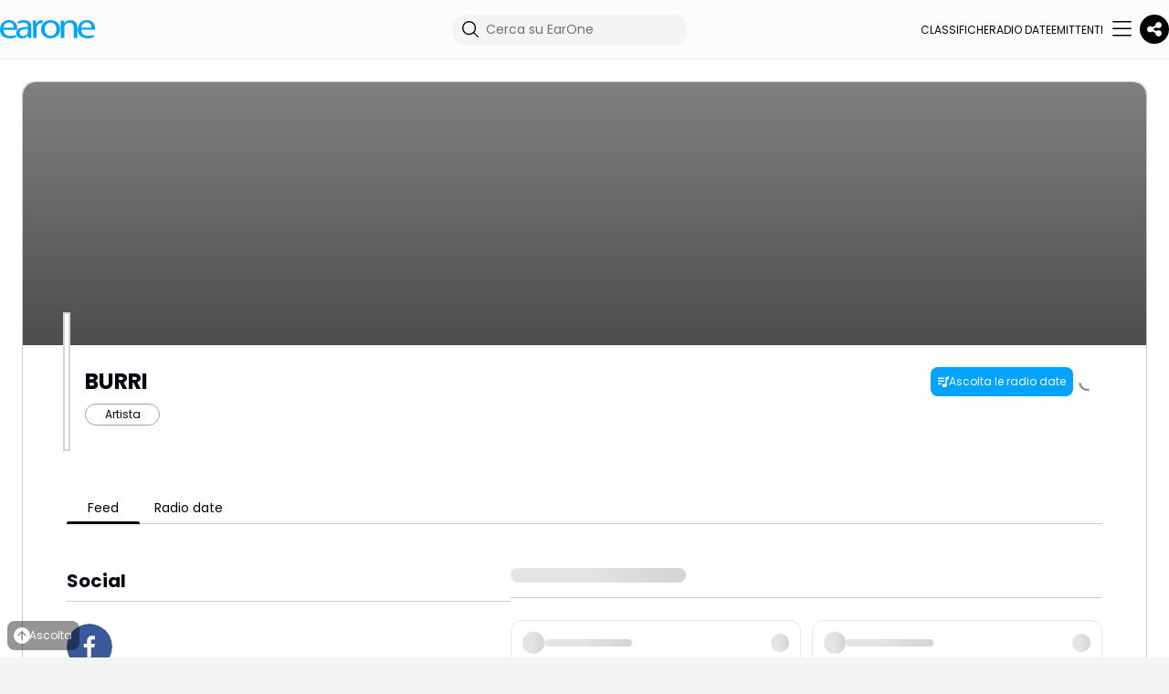

--- FILE ---
content_type: text/html; charset=utf-8
request_url: https://earone.com/burri
body_size: 19038
content:
<!DOCTYPE html>
    <html class="h-full bg-white lg:bg-gray-100" lang="it-IT">
    <head>
      <link rel="stylesheet" type="text/css" href="/assets/static/onRenderClient.3f2a587c.css">
      <link rel="stylesheet" type="text/css" href="/assets/static/PostCard.0ad8aa97.css">
        <meta charset="UTF-8"/>
        <link rel="icon" href="/assets/static/logo2.b1de68db.svg"/>
        <meta name="viewport" content="width=device-width, initial-scale=1.0, maximum-scale=1.0, user-scalable=no"/>
        <meta http-equiv="Content-Security-Policy" content="upgrade-insecure-requests">
        <meta property="fb:app_id" content="116336545045005" />
        <link rel="canonical" href="https://earone.com/burri" />
        <link rel="alternate" hreflang="it" href="https://earone.com/burri?locale=it" />
<link rel="alternate" hreflang="en" href="https://earone.com/burri?locale=en" />
<link rel="alternate" hreflang="es" href="https://earone.com/burri?locale=es" />
        <link rel="alternate" hreflang="x-default" href="https://earone.com/burri" />
        <meta name="description" content="Guarda il profilo completo di BURRI, inclusa la biografia, le radio date e i riconoscimenti recenti." />
<title>BURRI | Profilo artista nel mondo della musica | EarOne</title>
<meta property="og:site_name" content="EarOne" />
<meta property="og:type" content="profile" />
<meta property="og:title" content="BURRI | Profilo artista nel mondo della musica | EarOne" />
<meta property="og:description" content="Guarda il profilo completo di BURRI, inclusa la biografia, le radio date e i riconoscimenti recenti." />
<meta property="og:image" content="https://admuzzum.xdevel.com/cloud/x/cid/5446/im/png/XZXV/X/XW/0a232d10495e464465e6bf209d7a91cb.png?t=1768561397416" />
<meta property="og:image:width" content="800" />
<meta property="og:image:height" content="800" />
<meta property="og:url" content="https://earone.com/burri" />
<meta name="twitter:card" content="summary_large_image" />
<meta name="twitter:title" content="BURRI | Profilo artista nel mondo della musica | EarOne" />
<meta name="twitter:description" content="Guarda il profilo completo di BURRI, inclusa la biografia, le radio date e i riconoscimenti recenti." />
<meta name="twitter:image" content="https://admuzzum.xdevel.com/cloud/x/cid/5446/im/png/XZXV/X/XW/0a232d10495e464465e6bf209d7a91cb.png" />
<meta itemprop="name" content="BURRI | Profilo artista nel mondo della musica | EarOne" />
<meta itemprop="description" content="Guarda il profilo completo di BURRI, inclusa la biografia, le radio date e i riconoscimenti recenti." />
<meta itemprop="image" content="https://admuzzum.xdevel.com/cloud/x/cid/5446/im/png/XZXV/X/XW/0a232d10495e464465e6bf209d7a91cb.png" />

        <meta property="og:locale" content="it_IT" />
        <meta property="og:locale:alternate" content="en_GB" />
        <meta property="og:locale:alternate" content="es_ES" />
        
            <script type="text/javascript">
                var _iub = _iub || [];
                _iub.csConfiguration = {
                "askConsentAtCookiePolicyUpdate":true,"floatingPreferencesButtonDisplay":false,"perPurposeConsent":true,"siteId":3600749,"whitelabel":false,"cookiePolicyId":89411942,"lang":"it", "banner":{ "acceptButtonDisplay":true,"closeButtonRejects":true,"continueWithoutAcceptingButtonDisplay":true,"customizeButtonDisplay":true,"explicitWithdrawal":true,"listPurposes":true,"position":"float-top-center","rejectButtonDisplay":true,"showTitle":false }};
            </script>
            <script type="text/javascript" src="https://cs.iubenda.com/autoblocking/3600749.js"></script>
            <script type="text/javascript" src="//cdn.iubenda.com/cs/iubenda_cs.js" charset="UTF-8" async></script>
        
        <link rel="preconnect" href="https://fonts.googleapis.com">
        <link rel="preconnect" href="https://fonts.gstatic.com" crossorigin>
        <link href="https://fonts.googleapis.com/css2?family=Poppins:wght@300;400;500;600;700&display=swap" rel="stylesheet">
<!--        <script src="//imasdk.googleapis.com/js/sdkloader/ima3.js"></script>-->
        <!-- Google tag (gtag.js) -->
        <script async src="https://www.googletagmanager.com/gtag/js?id=G-R7XEGYX41T"></script>
        <script>
            window.dataLayer = window.dataLayer || [];
            function gtag(){dataLayer.push(arguments);}
            gtag('js', new Date());
            gtag('set', 'url_passthrough', false);
            gtag('config', 'G-R7XEGYX41T');
        </script>
        
    </head>
    <body class="h-full text-chart-text-black">
    <div id="page-view"><div data-overlay-container="true"><script>!function(){try{var d=document.documentElement,c=d.classList;c.remove('light','dark');var e=localStorage.getItem('theme');if('system'===e||(!e&&true)){var t='(prefers-color-scheme: dark)',m=window.matchMedia(t);if(m.media!==t||m.matches){d.style.colorScheme = 'dark';c.add('dark')}else{d.style.colorScheme = 'light';c.add('light')}}else if(e){c.add(e|| '')}if(e==='light'||e==='dark')d.style.colorScheme=e}catch(e){}}()</script><div class="dark:bg-gray-900 min-h-screen subpixel-antialiased" id="Layout"><nav class="flex w-full h-auto items-center justify-center data-[menu-open=true]:border-none static backdrop-blur-lg data-[menu-open=true]:backdrop-blur-xl backdrop-saturate-150 bg-background/70 dark:bg-gray-900 lg:hidden z-50" style="--navbar-height:4rem"><header class="z-40 flex px-6 gap-4 w-full flex-row relative flex-nowrap items-center justify-between h-[var(--navbar-height)] max-w-[1024px]"><ul class="flex h-full flex-row flex-nowrap items-center data-[justify=start]:justify-start data-[justify=start]:flex-grow data-[justify=start]:basis-0 data-[justify=center]:justify-center data-[justify=end]:justify-end data-[justify=end]:flex-grow data-[justify=end]:basis-0 gap-12" data-justify="start"><div class="flex basis-0 flex-row flex-grow flex-nowrap justify-start bg-transparent items-center no-underline text-medium whitespace-nowrap box-border"><a href="/"><img src="/assets/static/logo-earone.2f7a9473.svg" alt="EarOne" class="h-4 "/></a></div></ul><ul class="flex gap-4 h-full flex-row flex-nowrap items-center data-[justify=start]:justify-start data-[justify=start]:flex-grow data-[justify=start]:basis-0 data-[justify=center]:justify-center data-[justify=end]:justify-end data-[justify=end]:flex-grow data-[justify=end]:basis-0 _gap-2" data-justify="end"><button class="z-0 group relative inline-flex items-center justify-center box-border appearance-none select-none whitespace-nowrap font-normal subpixel-antialiased overflow-hidden tap-highlight-transparent data-[pressed=true]:scale-[0.97] outline-none data-[focus-visible=true]:z-10 data-[focus-visible=true]:outline-2 data-[focus-visible=true]:outline-focus data-[focus-visible=true]:outline-offset-2 text-small gap-2 rounded-medium px-0 !gap-0 transition-transform-colors-opacity motion-reduce:transition-none bg-transparent text-default-foreground data-[hover=true]:bg-default/40 min-w-10 w-10 h-10" type="button"><svg xmlns="http://www.w3.org/2000/svg" fill="none" viewBox="0 0 24 24" stroke-width="1.5" stroke="currentColor" aria-hidden="true" data-slot="icon" class="w-6"><path stroke-linecap="round" stroke-linejoin="round" d="m21 21-5.197-5.197m0 0A7.5 7.5 0 1 0 5.196 5.196a7.5 7.5 0 0 0 10.607 10.607Z"></path></svg></button><button class="z-0 group relative inline-flex items-center justify-center box-border appearance-none select-none whitespace-nowrap font-normal subpixel-antialiased overflow-hidden tap-highlight-transparent data-[pressed=true]:scale-[0.97] outline-none data-[focus-visible=true]:z-10 data-[focus-visible=true]:outline-2 data-[focus-visible=true]:outline-focus data-[focus-visible=true]:outline-offset-2 text-tiny gap-2 px-0 !gap-0 transition-transform-colors-opacity motion-reduce:transition-none min-w-8 w-8 h-8 dark:bg-gray-900 dark:hover:bg-gray-800 bg-black text-white _p-2 rounded-full data-[hover=true]:bg-gray-800]" type="button"><svg aria-hidden="true" focusable="false" data-prefix="fas" data-icon="share-nodes" class="svg-inline--fa fa-share-nodes " role="img" xmlns="http://www.w3.org/2000/svg" viewBox="0 0 448 512" font-size="18px"><path fill="currentColor" d="M352 224c53 0 96-43 96-96s-43-96-96-96s-96 43-96 96c0 4 .2 8 .7 11.9l-94.1 47C145.4 170.2 121.9 160 96 160c-53 0-96 43-96 96s43 96 96 96c25.9 0 49.4-10.2 66.6-26.9l94.1 47c-.5 3.9-.7 7.8-.7 11.9c0 53 43 96 96 96s96-43 96-96s-43-96-96-96c-25.9 0-49.4 10.2-66.6 26.9l-94.1-47c.5-3.9 .7-7.8 .7-11.9s-.2-8-.7-11.9l94.1-47C302.6 213.8 326.1 224 352 224z"></path></svg></button></ul></header></nav><nav class="flex z-40 w-full h-auto items-center justify-center data-[menu-open=true]:border-none sticky top-0 inset-x-0 backdrop-blur-lg data-[menu-open=true]:backdrop-blur-xl backdrop-saturate-150 bg-background/70 dark:bg-gray-900 dark:border-b-gray-700 border-b-1 lg:hidden" style="--navbar-height:4rem"><header class="z-40 flex px-6 gap-4 w-full flex-row relative flex-nowrap items-center justify-between h-[var(--navbar-height)] max-w-[1024px]"><ul class="flex gap-4 h-full flex-row flex-nowrap items-center data-[justify=start]:justify-start data-[justify=start]:flex-grow data-[justify=start]:basis-0 data-[justify=center]:justify-center data-[justify=end]:justify-end data-[justify=end]:flex-grow data-[justify=end]:basis-0" data-justify="start" style="justify-content:space-between"><li class="text-medium whitespace-nowrap box-border list-none data-[active=true]:font-semibold"><a href="/" class="dark:text-white hover:opacity-1 text-[11px] flex flex-col items-center "><span><svg aria-hidden="true" focusable="false" data-prefix="fal" data-icon="house" class="svg-inline--fa fa-house " role="img" xmlns="http://www.w3.org/2000/svg" viewBox="0 0 576 512" font-size="24px"><path fill="currentColor" d="M298.6 4c-6-5.3-15.1-5.3-21.2 0L5.4 244c-6.6 5.8-7.3 16-1.4 22.6s16 7.3 22.6 1.4L64 235V432c0 44.2 35.8 80 80 80H432c44.2 0 80-35.8 80-80V235l37.4 33c6.6 5.8 16.7 5.2 22.6-1.4s5.2-16.7-1.4-22.6L298.6 4zM96 432V206.7L288 37.3 480 206.7V432c0 26.5-21.5 48-48 48H368V320c0-17.7-14.3-32-32-32H240c-17.7 0-32 14.3-32 32V480H144c-26.5 0-48-21.5-48-48zm144 48V320h96V480H240z"></path></svg></span><span class="leading-normal">Home</span></a></li><li class="text-medium whitespace-nowrap box-border list-none data-[active=true]:font-semibold"><a href="/songs-showcase" class="dark:text-white hover:opacity-1 text-[11px] flex flex-col items-center "><span><svg aria-hidden="true" focusable="false" data-prefix="fal" data-icon="user-music" class="svg-inline--fa fa-user-music " role="img" xmlns="http://www.w3.org/2000/svg" viewBox="0 0 640 512" font-size="24px"><path fill="currentColor" d="M320 128a96 96 0 1 0 -192 0 96 96 0 1 0 192 0zM96 128a128 128 0 1 1 256 0A128 128 0 1 1 96 128zM32 480H289.4c2.5 12.2 8.2 23 16.1 32H29.7C13.3 512 0 498.7 0 482.3C0 383.8 79.8 304 178.3 304h91.4c43.5 0 83.3 15.6 114.3 41.4v40.2c-1.5 0-2.9 0-4.4 .1C352.8 355.3 313.5 336 269.7 336H178.3c-80 0-145 64.3-146.3 144zM597.9 167.8c20.7-6.9 42.1 8.5 42.1 30.4V248 392c0 1.1-.1 2.2-.3 3.2c.2 1.6 .3 3.2 .3 4.8c0 26.5-28.7 48-64 48s-64-21.5-64-48s28.7-48 64-48c11.7 0 22.6 2.3 32 6.4V270.2L448 323.5V464c0 26.5-28.7 48-64 48s-64-21.5-64-48s28.7-48 64-48c11.7 0 22.6 2.3 32 6.4V312 251.5c0-13.8 8.8-26 21.9-30.4l160-53.3zM448 289.8l160-53.3V198.2L448 251.5v38.3zM608 400c0-.9-.4-4.2-5.9-8.3c-5.5-4.1-14.6-7.7-26.1-7.7s-20.5 3.5-26.1 7.7c-5.5 4.1-5.9 7.4-5.9 8.3s.4 4.2 5.9 8.3c5.5 4.1 14.6 7.7 26.1 7.7s20.5-3.5 26.1-7.7c5.5-4.1 5.9-7.4 5.9-8.3zM416 464c0-.9-.4-4.2-5.9-8.3c-5.5-4.1-14.6-7.7-26.1-7.7s-20.5 3.5-26.1 7.7c-5.5 4.1-5.9 7.4-5.9 8.3s.4 4.2 5.9 8.3c5.5 4.1 14.6 7.7 26.1 7.7s20.5-3.5 26.1-7.7c5.5-4.1 5.9-7.4 5.9-8.3z"></path></svg></span><span class="leading-normal">Vetrina</span></a></li><li class="text-medium whitespace-nowrap box-border list-none data-[active=true]:font-semibold"><a href="/charts" class="dark:text-white hover:opacity-1 text-[11px] flex flex-col items-center "><span><svg aria-hidden="true" focusable="false" data-prefix="fal" data-icon="ranking-star" class="svg-inline--fa fa-ranking-star " role="img" xmlns="http://www.w3.org/2000/svg" viewBox="0 0 640 512" font-size="24px"><path fill="currentColor" d="M300.5 77.2l-3.7 7.5-8.3 1.2L245 92.2 276.6 123l6 5.9-1.4 8.3-7.4 43.3 39-20.6 7.4-3.9 7.5 3.9 38.7 20.3-7.4-43.3-1.4-8.3 6.1-5.9 31.4-30.3-43.4-6.3-8.3-1.2-3.7-7.5L320 37.8 300.5 77.2zm-5-62c10.3-20.6 39.4-19.9 49.1 .1l19.9 40.2 44 6.3 .2 0 0 0c22.1 3.4 31.5 30.6 15.3 46.9l-.2 .2 0 0-31.9 30.8 7.5 43.7 0 .3 0 0c3.4 22-19.5 39.1-39.8 28.9l-.3-.1 0 0L320.2 192l-39.5 20.9-.3 .2 0 0c-20.3 10.2-43.2-6.9-39.8-28.9l0-.3 0 0 7.5-43.8-31.9-31.1-.2-.2 0 0c-16.2-16.2-6.7-43.5 15.3-46.9l.2 0 0 0 44-6.3 19.9-40.2 0 0zM192 368v96c0 26.5-21.5 48-48 48H48c-26.5 0-48-21.5-48-48V368c0-26.5 21.5-48 48-48h96c26.5 0 48 21.5 48 48zm224 64v32c0 26.5-21.5 48-48 48H272c-26.5 0-48-21.5-48-48V368 304c0-26.5 21.5-48 48-48h96c26.5 0 48 21.5 48 48V432zM256 304V464c0 8.8 7.2 16 16 16h96c8.8 0 16-7.2 16-16V304c0-8.8-7.2-16-16-16H272c-8.8 0-16 7.2-16 16zM32 368v96c0 8.8 7.2 16 16 16h96c8.8 0 16-7.2 16-16V368c0-8.8-7.2-16-16-16H48c-8.8 0-16 7.2-16 16zm448 64v32c0 8.8 7.2 16 16 16h96c8.8 0 16-7.2 16-16V432c0-8.8-7.2-16-16-16H496c-8.8 0-16 7.2-16 16zm16-48h96c26.5 0 48 21.5 48 48v32c0 26.5-21.5 48-48 48H496c-26.5 0-48-21.5-48-48V432c0-26.5 21.5-48 48-48z"></path></svg></span><span class="leading-normal">Classifiche</span></a></li><li class="text-medium whitespace-nowrap box-border list-none data-[active=true]:font-semibold"><a href="/radio-date" class="dark:text-white hover:opacity-1 text-[11px] flex flex-col items-center "><span><svg aria-hidden="true" focusable="false" data-prefix="fal" data-icon="stars" class="svg-inline--fa fa-stars " role="img" xmlns="http://www.w3.org/2000/svg" viewBox="0 0 512 512" font-size="24px"><path fill="currentColor" d="M352 16V80h64c8.8 0 16 7.2 16 16s-7.2 16-16 16H352v64c0 8.8-7.2 16-16 16s-16-7.2-16-16V112H256c-8.8 0-16-7.2-16-16s7.2-16 16-16h64V16c0-8.8 7.2-16 16-16s16 7.2 16 16zM152.8 265.5c-4.7 9.5-13.7 16-24.1 17.5L41.2 295.8l63.4 61.9c7.5 7.3 11 17.9 9.2 28.3l-15 87.3L177 432.1c9.3-4.9 20.5-4.9 29.8 0L285 473.3l-15-87.3c-1.8-10.4 1.7-20.9 9.2-28.3l63.4-61.9-87.5-12.7c-10.4-1.5-19.4-8.1-24.1-17.5l-39.1-79.4-39.1 79.4zm17.6-108.1c8.8-17.9 34.3-17.9 43.1 0l46.3 94 103.5 15.1c19.7 2.9 27.5 27 13.3 40.9l-74.9 73.2 17.7 103.3c3.4 19.6-17.2 34.6-34.8 25.3l-92.6-48.8L99.3 509.2c-17.6 9.3-38.2-5.7-34.8-25.3L82.2 380.6 7.2 307.4C-7 293.5 .9 269.3 20.5 266.5l103.5-15.1 46.3-94zM448 160c8.8 0 16 7.2 16 16v32h32c8.8 0 16 7.2 16 16s-7.2 16-16 16H464v32c0 8.8-7.2 16-16 16s-16-7.2-16-16V240H400c-8.8 0-16-7.2-16-16s7.2-16 16-16h32V176c0-8.8 7.2-16 16-16z"></path></svg></span><span class="leading-normal">Radio date</span></a></li><li class="text-medium whitespace-nowrap box-border list-none data-[active=true]:font-semibold"><button class="z-0 group relative items-center box-border appearance-none select-none whitespace-nowrap font-normal subpixel-antialiased overflow-hidden tap-highlight-transparent data-[pressed=true]:scale-[0.97] outline-none data-[focus-visible=true]:z-10 data-[focus-visible=true]:outline-2 data-[focus-visible=true]:outline-focus data-[focus-visible=true]:outline-offset-2 text-small gap-2 rounded-medium px-0 !gap-0 transition-transform-colors-opacity motion-reduce:transition-none bg-transparent text-default-foreground data-[hover=true]:bg-default/40 min-w-10 w-10 h-10 flex justify-end" type="button"><svg aria-hidden="true" focusable="false" data-prefix="fal" data-icon="bars" class="svg-inline--fa fa-bars " role="img" xmlns="http://www.w3.org/2000/svg" viewBox="0 0 448 512" font-size="24px"><path fill="currentColor" d="M0 80c0-8.8 7.2-16 16-16H432c8.8 0 16 7.2 16 16s-7.2 16-16 16H16C7.2 96 0 88.8 0 80zM0 240c0-8.8 7.2-16 16-16H432c8.8 0 16 7.2 16 16s-7.2 16-16 16H16c-8.8 0-16-7.2-16-16zM448 400c0 8.8-7.2 16-16 16H16c-8.8 0-16-7.2-16-16s7.2-16 16-16H432c8.8 0 16 7.2 16 16z"></path></svg></button></li></ul></header></nav><nav class="z-40 w-full h-auto items-center justify-center data-[menu-open=true]:border-none sticky top-0 inset-x-0 backdrop-blur-lg data-[menu-open=true]:backdrop-blur-xl backdrop-saturate-150 bg-background/70 dark:bg-gray-900 dark:border-b-gray-700 hidden border-b-1 lg:flex" style="--navbar-height:4rem"><header class="z-40 flex gap-4 w-full flex-row relative flex-nowrap items-center justify-between h-[var(--navbar-height)] px-6 xl:px-0 max-w-7xl"><ul class="flex gap-4 h-full flex-row flex-nowrap items-center data-[justify=start]:justify-start data-[justify=start]:flex-grow data-[justify=start]:basis-0 data-[justify=center]:justify-center data-[justify=end]:justify-end data-[justify=end]:flex-grow data-[justify=end]:basis-0" data-justify="start"><button class="group flex items-center justify-center w-6 h-full rounded-small tap-highlight-transparent outline-none data-[focus-visible=true]:z-10 data-[focus-visible=true]:outline-2 data-[focus-visible=true]:outline-focus data-[focus-visible=true]:outline-offset-2 sm:hidden" type="button" aria-label="Open menu" aria-pressed="false"><span class="sr-only">open navigation menu</span><span class="w-full h-full pointer-events-none flex flex-col items-center justify-center text-inherit group-data-[pressed=true]:opacity-70 transition-opacity before:content-[&#x27;&#x27;] before:block before:h-px before:w-6 before:bg-current before:transition-transform before:duration-150 before:-translate-y-1 before:rotate-0 group-data-[open=true]:before:translate-y-px group-data-[open=true]:before:rotate-45 after:content-[&#x27;&#x27;] after:block after:h-px after:w-6 after:bg-current after:transition-transform after:duration-150 after:translate-y-1 after:rotate-0 group-data-[open=true]:after:translate-y-0 group-data-[open=true]:after:-rotate-45"></span></button><div class="flex basis-0 flex-row flex-grow flex-nowrap justify-start bg-transparent items-center no-underline text-medium whitespace-nowrap box-border"><a href="/"><img src="/assets/static/logo-earone.2f7a9473.svg" alt="EarOne" class="h-5"/></a></div></ul><ul class="flex h-full flex-row flex-nowrap items-center data-[justify=start]:justify-start data-[justify=start]:flex-grow data-[justify=start]:basis-0 data-[justify=center]:justify-center data-[justify=end]:justify-end data-[justify=end]:flex-grow data-[justify=end]:basis-0 gap-8" data-justify="center"><div class="relative z-40 "><div class="group flex flex-col data-[hidden=true]:hidden group relative justify-end data-[has-label=true]:mt-[calc(theme(fontSize.small)_+_8px)] w-64" data-slot="base" data-filled="true" data-filled-within="true" data-has-value="true"><div data-slot="main-wrapper" class="h-full flex flex-col"><div data-slot="input-wrapper" class="relative w-full inline-flex tap-highlight-transparent flex-row items-center shadow-sm gap-3 bg-default-100 data-[hover=true]:bg-default-200 group-data-[focus=true]:bg-default-100 min-h-8 rounded-large transition-background motion-reduce:transition-none !duration-150 outline-none group-data-[focus-visible=true]:z-10 group-data-[focus-visible=true]:ring-2 group-data-[focus-visible=true]:ring-focus group-data-[focus-visible=true]:ring-offset-2 group-data-[focus-visible=true]:ring-offset-background px-0 h-2 dark:bg-gray-800 dark:text-white" style="cursor:text"><div data-slot="inner-wrapper" class="inline-flex w-full items-center h-full box-border px-2 dark:hover:bg-gray-700 dark:bg-gray-800 rounded-xl"><svg xmlns="http://www.w3.org/2000/svg" viewBox="0 0 24 24" fill="currentColor" aria-hidden="true" data-slot="icon" class="w-6 dark:text-white"><path fill-rule="evenodd" d="M10.5 3.75a6.75 6.75 0 1 0 0 13.5 6.75 6.75 0 0 0 0-13.5ZM2.25 10.5a8.25 8.25 0 1 1 14.59 5.28l4.69 4.69a.75.75 0 1 1-1.06 1.06l-4.69-4.69A8.25 8.25 0 0 1 2.25 10.5Z" clip-rule="evenodd"></path></svg><input data-slot="input" data-has-start-content="true" class="w-full font-normal bg-transparent !outline-none placeholder:text-foreground-500 focus-visible:outline-none data-[has-start-content=true]:ps-1.5 data-[has-end-content=true]:pe-1.5 file:cursor-pointer file:bg-transparent file:border-0 autofill:bg-transparent bg-clip-text text-small group-data-[has-value=true]:text-default-foreground" aria-label="Cerca su EarOne" type="text" placeholder="Cerca su EarOne" id="react-aria-:Rkum:" aria-describedby="react-aria-:RkumH3: react-aria-:RkumH4:" value=""/></div></div></div></div></div></ul><ul class="flex h-full flex-row flex-nowrap items-center data-[justify=start]:justify-start data-[justify=start]:flex-grow data-[justify=start]:basis-0 data-[justify=center]:justify-center data-[justify=end]:justify-end data-[justify=end]:flex-grow data-[justify=end]:basis-0 gap-8" data-justify="end"><li class="text-medium whitespace-nowrap box-border list-none data-[active=true]:font-semibold"><a href="/charts" class="dark:text-white text-[0.75em] uppercase  ">Classifiche</a></li><li class="text-medium whitespace-nowrap box-border list-none data-[active=true]:font-semibold"><a href="/radio-date" class="dark:text-white text-[0.75em] uppercase  ">Radio date</a></li><li class="text-medium whitespace-nowrap box-border list-none data-[active=true]:font-semibold"><a href="/stations" class="dark:text-white text-[0.75em] uppercase  ">Emittenti</a></li><li class="text-medium whitespace-nowrap box-border list-none data-[active=true]:font-semibold"><button class="group relative inline-flex items-center justify-center box-border appearance-none select-none whitespace-nowrap font-normal overflow-hidden tap-highlight-transparent data-[pressed=true]:scale-[0.97] outline-none data-[focus-visible=true]:z-10 data-[focus-visible=true]:outline-2 data-[focus-visible=true]:outline-focus data-[focus-visible=true]:outline-offset-2 text-small gap-2 rounded-medium px-0 !gap-0 transition-transform-colors-opacity motion-reduce:transition-none bg-transparent text-default-foreground data-[hover=true]:bg-default/40 min-w-10 w-10 h-10 z-10 aria-expanded:scale-[0.97] aria-expanded:opacity-70 subpixel-antialiased dark:hover:!bg-gray-800" type="button" data-slot="trigger" id="react-aria-:R16um:" aria-haspopup="true" aria-expanded="false"><svg aria-hidden="true" focusable="false" data-prefix="fal" data-icon="bars" class="svg-inline--fa fa-bars " role="img" xmlns="http://www.w3.org/2000/svg" viewBox="0 0 448 512" font-size="24px"><path fill="currentColor" d="M0 80c0-8.8 7.2-16 16-16H432c8.8 0 16 7.2 16 16s-7.2 16-16 16H16C7.2 96 0 88.8 0 80zM0 240c0-8.8 7.2-16 16-16H432c8.8 0 16 7.2 16 16s-7.2 16-16 16H16c-8.8 0-16-7.2-16-16zM448 400c0 8.8-7.2 16-16 16H16c-8.8 0-16-7.2-16-16s7.2-16 16-16H432c8.8 0 16 7.2 16 16z"></path></svg></button></li></ul><button class="z-0 group relative inline-flex items-center justify-center box-border appearance-none select-none whitespace-nowrap font-normal subpixel-antialiased overflow-hidden tap-highlight-transparent data-[pressed=true]:scale-[0.97] outline-none data-[focus-visible=true]:z-10 data-[focus-visible=true]:outline-2 data-[focus-visible=true]:outline-focus data-[focus-visible=true]:outline-offset-2 text-tiny gap-2 px-0 !gap-0 transition-transform-colors-opacity motion-reduce:transition-none min-w-8 w-8 h-8 dark:bg-gray-900 dark:hover:bg-gray-800 bg-black text-white _p-2 rounded-full data-[hover=true]:bg-gray-800]" type="button"><svg aria-hidden="true" focusable="false" data-prefix="fas" data-icon="share-nodes" class="svg-inline--fa fa-share-nodes " role="img" xmlns="http://www.w3.org/2000/svg" viewBox="0 0 448 512" font-size="18px"><path fill="currentColor" d="M352 224c53 0 96-43 96-96s-43-96-96-96s-96 43-96 96c0 4 .2 8 .7 11.9l-94.1 47C145.4 170.2 121.9 160 96 160c-53 0-96 43-96 96s43 96 96 96c25.9 0 49.4-10.2 66.6-26.9l94.1 47c-.5 3.9-.7 7.8-.7 11.9c0 53 43 96 96 96s96-43 96-96s-43-96-96-96c-25.9 0-49.4 10.2-66.6 26.9l-94.1-47c.5-3.9 .7-7.8 .7-11.9s-.2-8-.7-11.9l94.1-47C302.6 213.8 326.1 224 352 224z"></path></svg></button></header></nav><div class="mt-0 mx-auto px-0 pt-0 md:px-6 md:py-6 _lg:px-8 dark:bg-gray-900 bg-white"><div data-upid="1" class="md:border-1 border-black/20 dark:border-gray-700 dark:bg-transparent mx-auto w-full max-w-7xl bg-white pb-12 rounded-large"><div class="space-y-4"><div class="w-full md:pb-0 md:mb-6 relative"><div class="overflow-hidden relative md:rounded-t-large"><img class="dark:border-b-gray-700 h-48 md:h-72 w-full object-cover object-center border-b md:rounded-t-large   invisible" src="" alt="profileBanner"/></div><div class="mx-auto _max-w-6xl px-6 sm:px-12"><div class="-mt-12 sm:-mt-16 md:flex sm:items-start md:space-x-5"><div class="flex mt-2 md:mt-8"><div class="dark:ring-gray-700 dark:ring-offset-0 z-10 rounded-full overflow-hidden _border-2 bg-white border-white ring-2 ring-offset-2 ring-gray-300 _-mt-10 _md:-mt-20 "><div class="relative shadow-black/5 shadow-none rounded-large" style="max-width:fit-content"> <img src="https://admuzzum.xdevel.com/cloud/x/cid/5446/im/png/XZXV/X/XW/eac30cc55a99ae440aa2a81c49b96315.png" class="relative z-10 opacity-0 shadow-black/5 data-[loaded=true]:opacity-100 shadow-none transition-transform-opacity motion-reduce:transition-none !duration-300 h-32 w-32 object-cover rounded-full sm:h-36 sm:w-36 __blur-sm" loading="eager" alt="Logo"/></div></div><div class="md:hidden flex-1 flex items-end justify-end gap-4"><div class="bg-chart-color-earone text-white px-4 py-2 flex items-center gap-2 rounded-lg text-sm cursor-pointer !px-2 text-xs"><svg aria-hidden="true" focusable="false" data-prefix="fass" data-icon="list-music" class="svg-inline--fa fa-list-music " role="img" xmlns="http://www.w3.org/2000/svg" viewBox="0 0 512 512"><path fill="currentColor" d="M512 .4V44.8v64 23.1l-21.9 7.3L416 163.9V432c0 44.2-50.1 80-112 80s-112-35.8-112-80s50.1-80 112-80c17.2 0 33.5 2.8 48 7.7V140.8v-64V53.7l21.9-7.3 96-32L512 .4zM32 64H256h32v64H256 32 0V64H32zm0 128H256h32v64H256 32 0V192H32zm0 128h96 32v64H128 32 0V320H32z"></path></svg>Ascolta le radio date</div><div class="relative inline-flex shrink-0"><button class="z-0 group relative inline-flex items-center justify-center box-border appearance-none select-none whitespace-nowrap font-normal subpixel-antialiased tap-highlight-transparent data-[pressed=true]:scale-[0.97] outline-none data-[focus-visible=true]:z-10 data-[focus-visible=true]:outline-2 data-[focus-visible=true]:outline-focus data-[focus-visible=true]:outline-offset-2 text-tiny gap-2 rounded-small px-0 !gap-0 transition-transform-colors-opacity motion-reduce:transition-none bg-transparent text-default-foreground data-[hover=true]:bg-default/40 min-w-8 w-8 h-8 overflow-visible" type="button" title="Mi piace"><svg aria-hidden="true" focusable="false" data-prefix="fas" data-icon="fire" class="svg-inline--fa fa-fire dark:text-white undefined" role="img" xmlns="http://www.w3.org/2000/svg" viewBox="0 0 448 512" font-size="30px"><path fill="currentColor" d="M159.3 5.4c7.8-7.3 19.9-7.2 27.7 .1c27.6 25.9 53.5 53.8 77.7 84c11-14.4 23.5-30.1 37-42.9c7.9-7.4 20.1-7.4 28 .1c34.6 33 63.9 76.6 84.5 118c20.3 40.8 33.8 82.5 33.8 111.9C448 404.2 348.2 512 224 512C98.4 512 0 404.1 0 276.5c0-38.4 17.8-85.3 45.4-131.7C73.3 97.7 112.7 48.6 159.3 5.4zM225.7 416c25.3 0 47.7-7 68.8-21c42.1-29.4 53.4-88.2 28.1-134.4c-4.5-9-16-9.6-22.5-2l-25.2 29.3c-6.6 7.6-18.5 7.4-24.7-.5c-16.5-21-46-58.5-62.8-79.8c-6.3-8-18.3-8.1-24.7-.1c-33.8 42.5-50.8 69.3-50.8 99.4C112 375.4 162.6 416 225.7 416z"></path></svg></button><span class="z-10 flex-wrap absolute box-border rounded-full whitespace-nowrap place-content-center origin-center items-center select-none font-regular scale-100 opacity-100 subpixel-antialiased data-[invisible=true]:scale-0 data-[invisible=true]:opacity-0 px-1 text-tiny border-2 border-background bg-default w-3 h-3 min-w-3 min-h-3 top-[10%] right-[10%] translate-x-1/2 -translate-y-1/2 font-bold dark:bg-white dark:text-black text-white _text-[10px] hidden"></span></div></div></div><div class="dark:text-white flex md:mt-16 sm:min-w-0 md:flex-1 md:items-center md:justify-end md:space-x-6 md:pb-1 md:block"><div class="mt-6 min-w-0 flex-1"><div class="flex gap-2 items-center _bg-red-500"><h1 class="text-xl font-bold text-black-100 _mb-1 sm:text-2xl sm:truncate leading-none" title="BURRI">BURRI</h1><div class="hidden gap-4 flex-1 _bg-chart-color-dance md:flex justify-end"><div class="bg-chart-color-earone text-white px-4 py-2 flex items-center gap-2 rounded-lg text-sm cursor-pointer !px-2 text-xs"><svg aria-hidden="true" focusable="false" data-prefix="fass" data-icon="list-music" class="svg-inline--fa fa-list-music " role="img" xmlns="http://www.w3.org/2000/svg" viewBox="0 0 512 512"><path fill="currentColor" d="M512 .4V44.8v64 23.1l-21.9 7.3L416 163.9V432c0 44.2-50.1 80-112 80s-112-35.8-112-80s50.1-80 112-80c17.2 0 33.5 2.8 48 7.7V140.8v-64V53.7l21.9-7.3 96-32L512 .4zM32 64H256h32v64H256 32 0V64H32zm0 128H256h32v64H256 32 0V192H32zm0 128h96 32v64H128 32 0V320H32z"></path></svg>Ascolta le radio date</div><div class="relative inline-flex shrink-0"><button class="z-0 group relative inline-flex items-center justify-center box-border appearance-none select-none whitespace-nowrap font-normal subpixel-antialiased tap-highlight-transparent data-[pressed=true]:scale-[0.97] outline-none data-[focus-visible=true]:z-10 data-[focus-visible=true]:outline-2 data-[focus-visible=true]:outline-focus data-[focus-visible=true]:outline-offset-2 text-tiny gap-2 rounded-small px-0 !gap-0 transition-transform-colors-opacity motion-reduce:transition-none bg-transparent text-default-foreground data-[hover=true]:bg-default/40 min-w-8 w-8 h-8 overflow-visible" type="button" title="Mi piace"><svg aria-hidden="true" focusable="false" data-prefix="fas" data-icon="fire" class="svg-inline--fa fa-fire dark:text-white undefined" role="img" xmlns="http://www.w3.org/2000/svg" viewBox="0 0 448 512" font-size="30px"><path fill="currentColor" d="M159.3 5.4c7.8-7.3 19.9-7.2 27.7 .1c27.6 25.9 53.5 53.8 77.7 84c11-14.4 23.5-30.1 37-42.9c7.9-7.4 20.1-7.4 28 .1c34.6 33 63.9 76.6 84.5 118c20.3 40.8 33.8 82.5 33.8 111.9C448 404.2 348.2 512 224 512C98.4 512 0 404.1 0 276.5c0-38.4 17.8-85.3 45.4-131.7C73.3 97.7 112.7 48.6 159.3 5.4zM225.7 416c25.3 0 47.7-7 68.8-21c42.1-29.4 53.4-88.2 28.1-134.4c-4.5-9-16-9.6-22.5-2l-25.2 29.3c-6.6 7.6-18.5 7.4-24.7-.5c-16.5-21-46-58.5-62.8-79.8c-6.3-8-18.3-8.1-24.7-.1c-33.8 42.5-50.8 69.3-50.8 99.4C112 375.4 162.6 416 225.7 416z"></path></svg></button><span class="z-10 flex-wrap absolute box-border rounded-full whitespace-nowrap place-content-center origin-center items-center select-none font-regular scale-100 opacity-100 subpixel-antialiased data-[invisible=true]:scale-0 data-[invisible=true]:opacity-0 px-1 text-tiny border-2 border-background bg-default w-3 h-3 min-w-3 min-h-3 top-[10%] right-[10%] translate-x-1/2 -translate-y-1/2 font-bold dark:bg-white dark:text-black text-white _text-[10px] hidden"></span></div></div></div><div class="flex-col md:flex-row flex mt-2 gap-3"><div class="flex-1 items-center flex gap-2 _bg-amber-300"><div class="relative max-w-fit min-w-min inline-flex items-center justify-between box-border whitespace-nowrap px-1 h-6 text-tiny rounded-full bg-transparent text-chart-text-black border-1 border-gray-400"><span class="flex-1 text-inherit font-normal px-1"><div class="dark:text-white min-w-16 flex items-center justify-center">Artista</div></span></div><div class="hidden flex-1 ml-6 mt-3 justify-end xl:flex gap-6 items-center"><div></div><div></div></div></div></div></div></div></div><div class="mt-6 space-y-3 justify-end xl:hidden md:gap-6 md:items-center"><div></div><div></div></div></div><div class="overflow-x-scroll overflow-y-hidden scrollbar-hide my-6 md:my-12 px-6 md:px-12 border-b-1 dark:border-gray-700 md:border-b-0"><nav class="flex items-center data-[menu-open=true]:border-none top-0 inset-x-0 backdrop-blur-lg data-[menu-open=true]:backdrop-blur-xl backdrop-saturate-150 relative dark:text-white dark:border-b-gray-700 dark:bg-gray-900 justify-start bg-transparent _border-b-0 md:border-b-1 border-black/20 h-[36px] z-0 w-[500px] md:w-auto" style="--navbar-height:4rem"><header class="z-40 flex gap-4 w-full flex-row relative flex-nowrap items-center justify-between h-[var(--navbar-height)] max-w-[1024px] p-0"><ul class="flex h-full flex-row flex-nowrap items-center data-[justify=start]:justify-start data-[justify=start]:flex-grow data-[justify=start]:basis-0 data-[justify=center]:justify-center data-[justify=end]:justify-end data-[justify=end]:flex-grow data-[justify=end]:basis-0 _hidden z-0 sm:flex gap-6 md:gap-12" data-justify="start"><li class="text-medium whitespace-nowrap box-border list-none data-[active=true]:font-semibold flex relative h-[38px] items-center data-[active=true]:after:content-[&#x27;&#x27;] data-[active=true]:after:absolute data-[active=true]:after:bottom-0 data-[active=true]:after:left-0 data-[active=true]:after:right-0 data-[active=true]:after:h-[4px] data-[active=true]:after:rounded-[4px] data-[active=true]:after:bg-black data-[active=true]:after:dark:bg-gray-500 px-0" data-active="true"><button class="z-0 group relative inline-flex items-center justify-center box-border appearance-none select-none whitespace-nowrap font-normal subpixel-antialiased overflow-hidden tap-highlight-transparent data-[pressed=true]:scale-[0.97] outline-none data-[focus-visible=true]:z-10 data-[focus-visible=true]:outline-2 data-[focus-visible=true]:outline-focus data-[focus-visible=true]:outline-offset-2 px-4 min-w-20 h-10 text-small gap-2 rounded-medium [&amp;&gt;svg]:max-w-[theme(spacing.8)] transition-transform-colors-opacity motion-reduce:transition-none text-default-foreground data-[hover=true]:opacity-hover bg-transparent" type="button">Feed</button></li><li class="text-medium whitespace-nowrap box-border list-none data-[active=true]:font-semibold flex relative h-[38px] items-center data-[active=true]:after:content-[&#x27;&#x27;] data-[active=true]:after:absolute data-[active=true]:after:bottom-0 data-[active=true]:after:left-0 data-[active=true]:after:right-0 data-[active=true]:after:h-[4px] data-[active=true]:after:rounded-[4px] data-[active=true]:after:bg-black data-[active=true]:after:dark:bg-gray-500 px-0"><button class="z-0 group relative inline-flex items-center justify-center box-border appearance-none select-none whitespace-nowrap font-normal subpixel-antialiased overflow-hidden tap-highlight-transparent data-[pressed=true]:scale-[0.97] outline-none data-[focus-visible=true]:z-10 data-[focus-visible=true]:outline-2 data-[focus-visible=true]:outline-focus data-[focus-visible=true]:outline-offset-2 px-4 min-w-20 h-10 text-small gap-2 rounded-medium [&amp;&gt;svg]:max-w-[theme(spacing.8)] transition-transform-colors-opacity motion-reduce:transition-none text-default-foreground data-[hover=true]:opacity-hover bg-transparent" type="button">Radio date</button></li></ul></header></nav></div></div><div class="flex flex-col lg:flex-row _px-6 md:px-12 gap-0 md:gap-12 text-xl md:text-3xl"><div class="flex-1 px-6 md:px-0"><div><div class="space-y-2 md:space-y-6 flex flex-col"><div class=""><div class="space-y-2"><div class="dark:border-b-gray-700 border-b-1"><div class="group relative overflow-hidden bg-content3 pointer-events-none before:opacity-100 before:absolute before:inset-0 before:-translate-x-full before:animate-[shimmer_2s_infinite] before:border-t before:border-content4/30 before:bg-gradient-to-r before:from-transparent before:via-content4 dark:before:via-default-700/10 before:to-transparent after:opacity-100 after:absolute after:inset-0 after:-z-10 after:bg-content3 dark:after:bg-content2 data-[loaded=true]:pointer-events-auto data-[loaded=true]:overflow-visible data-[loaded=true]:!bg-transparent data-[loaded=true]:before:opacity-0 data-[loaded=true]:before:animate-none data-[loaded=true]:after:opacity-0 transition-background !duration-300 before:transition-opacity before:!duration-300 dark:bg-gray-800 w-16 h-4 rounded-xl mb-4 ml-2 lg:ml-0"><div class="opacity-0 group-data-[loaded=true]:opacity-100 transition-opacity motion-reduce:transition-none !duration-300"></div></div></div><div class="flex md:gap-3 py-4"><div class="flex justify-center items-center w-[50px] h-[50px]"><div class="group relative overflow-hidden bg-content3 pointer-events-none before:opacity-100 before:absolute before:inset-0 before:-translate-x-full before:animate-[shimmer_2s_infinite] before:border-t before:border-content4/30 before:bg-gradient-to-r before:from-transparent before:via-content4 dark:before:via-default-700/10 before:to-transparent after:opacity-100 after:absolute after:inset-0 after:-z-10 after:bg-content3 dark:after:bg-content2 data-[loaded=true]:pointer-events-auto data-[loaded=true]:overflow-visible data-[loaded=true]:!bg-transparent data-[loaded=true]:before:opacity-0 data-[loaded=true]:before:animate-none data-[loaded=true]:after:opacity-0 transition-background !duration-300 before:transition-opacity before:!duration-300 dark:bg-gray-800 w-[37.5px] h-[37.5px] md:w-[50px] md:h-[50px] rounded-full"><div class="opacity-0 group-data-[loaded=true]:opacity-100 transition-opacity motion-reduce:transition-none !duration-300"></div></div></div><div class="flex justify-center items-center w-[50px] h-[50px]"><div class="group relative overflow-hidden bg-content3 pointer-events-none before:opacity-100 before:absolute before:inset-0 before:-translate-x-full before:animate-[shimmer_2s_infinite] before:border-t before:border-content4/30 before:bg-gradient-to-r before:from-transparent before:via-content4 dark:before:via-default-700/10 before:to-transparent after:opacity-100 after:absolute after:inset-0 after:-z-10 after:bg-content3 dark:after:bg-content2 data-[loaded=true]:pointer-events-auto data-[loaded=true]:overflow-visible data-[loaded=true]:!bg-transparent data-[loaded=true]:before:opacity-0 data-[loaded=true]:before:animate-none data-[loaded=true]:after:opacity-0 transition-background !duration-300 before:transition-opacity before:!duration-300 dark:bg-gray-800 w-[37.5px] h-[37.5px] md:w-[50px] md:h-[50px] rounded-full"><div class="opacity-0 group-data-[loaded=true]:opacity-100 transition-opacity motion-reduce:transition-none !duration-300"></div></div></div><div class="flex justify-center items-center w-[50px] h-[50px]"><div class="group relative overflow-hidden bg-content3 pointer-events-none before:opacity-100 before:absolute before:inset-0 before:-translate-x-full before:animate-[shimmer_2s_infinite] before:border-t before:border-content4/30 before:bg-gradient-to-r before:from-transparent before:via-content4 dark:before:via-default-700/10 before:to-transparent after:opacity-100 after:absolute after:inset-0 after:-z-10 after:bg-content3 dark:after:bg-content2 data-[loaded=true]:pointer-events-auto data-[loaded=true]:overflow-visible data-[loaded=true]:!bg-transparent data-[loaded=true]:before:opacity-0 data-[loaded=true]:before:animate-none data-[loaded=true]:after:opacity-0 transition-background !duration-300 before:transition-opacity before:!duration-300 dark:bg-gray-800 w-[37.5px] h-[37.5px] md:w-[50px] md:h-[50px] rounded-full"><div class="opacity-0 group-data-[loaded=true]:opacity-100 transition-opacity motion-reduce:transition-none !duration-300"></div></div></div><div class="flex justify-center items-center w-[50px] h-[50px]"><div class="group relative overflow-hidden bg-content3 pointer-events-none before:opacity-100 before:absolute before:inset-0 before:-translate-x-full before:animate-[shimmer_2s_infinite] before:border-t before:border-content4/30 before:bg-gradient-to-r before:from-transparent before:via-content4 dark:before:via-default-700/10 before:to-transparent after:opacity-100 after:absolute after:inset-0 after:-z-10 after:bg-content3 dark:after:bg-content2 data-[loaded=true]:pointer-events-auto data-[loaded=true]:overflow-visible data-[loaded=true]:!bg-transparent data-[loaded=true]:before:opacity-0 data-[loaded=true]:before:animate-none data-[loaded=true]:after:opacity-0 transition-background !duration-300 before:transition-opacity before:!duration-300 dark:bg-gray-800 w-[37.5px] h-[37.5px] md:w-[50px] md:h-[50px] rounded-full"><div class="opacity-0 group-data-[loaded=true]:opacity-100 transition-opacity motion-reduce:transition-none !duration-300"></div></div></div><div class="flex justify-center items-center w-[50px] h-[50px]"><div class="group relative overflow-hidden bg-content3 pointer-events-none before:opacity-100 before:absolute before:inset-0 before:-translate-x-full before:animate-[shimmer_2s_infinite] before:border-t before:border-content4/30 before:bg-gradient-to-r before:from-transparent before:via-content4 dark:before:via-default-700/10 before:to-transparent after:opacity-100 after:absolute after:inset-0 after:-z-10 after:bg-content3 dark:after:bg-content2 data-[loaded=true]:pointer-events-auto data-[loaded=true]:overflow-visible data-[loaded=true]:!bg-transparent data-[loaded=true]:before:opacity-0 data-[loaded=true]:before:animate-none data-[loaded=true]:after:opacity-0 transition-background !duration-300 before:transition-opacity before:!duration-300 dark:bg-gray-800 w-[37.5px] h-[37.5px] md:w-[50px] md:h-[50px] rounded-full"><div class="opacity-0 group-data-[loaded=true]:opacity-100 transition-opacity motion-reduce:transition-none !duration-300"></div></div></div></div></div></div><div class="space-y-2 "><div class="dark:border-gray-700 mx-4 pb-2 pt-2 md:mx-0 lg:px-0 lg:pt-0 border-b-1 border-black/20 hidden lg:block"><h2 class="dark:text-white pl-2 lg:pl-0 text-xl font-bold ">Ultime radio date</h2></div></div><div class="hidden lg:block"><div class="dark:bg-transparent dark:border-b-gray-700 bg-white _border h-fit border-b-1 pb-6 _mb-3 sm:py-3 _sm:shadow _sm:rounded-large _sm:border"><div class="flex items-center space-x-3 relative"><div class="flex-shrink-0 flex items-center"><a href="/song/de5d0ffb78" class="!block relative"><img loading="eager" alt="Istante" class="shadow-none rounded-lg dark:bg-white w-full border-1 border-gray-200 object-cover aspect-square dark:border-gray-700 h-12 w-12 sm:h-24 sm:w-24 _dark:!bg-gray-900" src="https://admuzzum.xdevel.com/cloud/x/cid/5446/im/png/XZXV/X/XW/eac30cc55a99ae440aa2a81c49b96315.png"/></a></div><div class="flex-1 flex flex-col"><a title="Istante" class="dark:text-white text-chart-text-black text-sm font-semibold " href="/song/de5d0ffb78"><span class="line-clamp-1 " style="user-select:text">Istante</span></a><span title="BURRI" class="line-clamp-2 dark:text-white text-chart-text-black text-sm !line-clamp-1 "><a title="BURRI" class=" profile-id-2836" href="/burri">BURRI<!-- --> </a></span><a href="/post/458efdff9b28" class="text-black"><time dateTime="2024-02-01T00:00:00.000Z" format="shortdate" class="dark:text-white text-xs block font-light dark:text-white">Radio date: <!-- -->01/02/2024</time></a><span title="Universal" class="line-clamp-2 dark:text-gray-300 font-semibold text-xs text-gray-500 !line-clamp-1 "><a title="Universal" class=" profile-id-18750" href="/universal">Universal<!-- --> </a></span></div><div class="flex gap-1 pt-2 absolute bottom-0 right-0 pl-9 bg-[linear-gradient(to_right,rgba(255,255,255,0)_10%,rgba(255,255,255,1)_25%)] dark:bg-[linear-gradient(to_right,transparent_10%,#111827_25%)]"><div class="relative inline-flex shrink-0"><button class="z-0 group relative inline-flex items-center justify-center box-border appearance-none select-none whitespace-nowrap font-normal subpixel-antialiased tap-highlight-transparent data-[pressed=true]:scale-[0.97] outline-none data-[focus-visible=true]:z-10 data-[focus-visible=true]:outline-2 data-[focus-visible=true]:outline-focus data-[focus-visible=true]:outline-offset-2 text-tiny gap-2 rounded-small px-0 !gap-0 transition-transform-colors-opacity motion-reduce:transition-none bg-transparent text-default-foreground data-[hover=true]:bg-default/40 min-w-8 w-8 h-8 overflow-visible" type="button" title="Mi piace"><svg aria-hidden="true" focusable="false" data-prefix="fas" data-icon="fire" class="svg-inline--fa fa-fire dark:text-white undefined" role="img" xmlns="http://www.w3.org/2000/svg" viewBox="0 0 448 512" font-size="20px"><path fill="currentColor" d="M159.3 5.4c7.8-7.3 19.9-7.2 27.7 .1c27.6 25.9 53.5 53.8 77.7 84c11-14.4 23.5-30.1 37-42.9c7.9-7.4 20.1-7.4 28 .1c34.6 33 63.9 76.6 84.5 118c20.3 40.8 33.8 82.5 33.8 111.9C448 404.2 348.2 512 224 512C98.4 512 0 404.1 0 276.5c0-38.4 17.8-85.3 45.4-131.7C73.3 97.7 112.7 48.6 159.3 5.4zM225.7 416c25.3 0 47.7-7 68.8-21c42.1-29.4 53.4-88.2 28.1-134.4c-4.5-9-16-9.6-22.5-2l-25.2 29.3c-6.6 7.6-18.5 7.4-24.7-.5c-16.5-21-46-58.5-62.8-79.8c-6.3-8-18.3-8.1-24.7-.1c-33.8 42.5-50.8 69.3-50.8 99.4C112 375.4 162.6 416 225.7 416z"></path></svg></button><span class="z-10 flex-wrap absolute box-border rounded-full whitespace-nowrap place-content-center origin-center items-center select-none font-regular scale-100 opacity-100 subpixel-antialiased data-[invisible=true]:scale-0 data-[invisible=true]:opacity-0 px-1 text-tiny border-2 border-background bg-default w-3 h-3 min-w-3 min-h-3 top-[10%] right-[10%] translate-x-1/2 -translate-y-1/2 font-bold dark:bg-white dark:text-black text-white _text-[10px] hidden"></span></div><button class="z-0 group relative inline-flex items-center justify-center box-border appearance-none select-none whitespace-nowrap font-normal subpixel-antialiased overflow-hidden tap-highlight-transparent data-[pressed=true]:scale-[0.97] outline-none data-[focus-visible=true]:z-10 data-[focus-visible=true]:outline-2 data-[focus-visible=true]:outline-focus data-[focus-visible=true]:outline-offset-2 text-tiny gap-2 rounded-small px-0 !gap-0 transition-transform-colors-opacity motion-reduce:transition-none bg-transparent text-default-foreground data-[hover=true]:bg-default/40 min-w-8 w-8 h-8" type="button" title="Condividi"><svg aria-hidden="true" focusable="false" data-prefix="fas" data-icon="share-nodes" class="svg-inline--fa fa-share-nodes dark:text-white undefined" role="img" xmlns="http://www.w3.org/2000/svg" viewBox="0 0 448 512" font-size="20px"><path fill="currentColor" d="M352 224c53 0 96-43 96-96s-43-96-96-96s-96 43-96 96c0 4 .2 8 .7 11.9l-94.1 47C145.4 170.2 121.9 160 96 160c-53 0-96 43-96 96s43 96 96 96c25.9 0 49.4-10.2 66.6-26.9l94.1 47c-.5 3.9-.7 7.8-.7 11.9c0 53 43 96 96 96s96-43 96-96s-43-96-96-96c-25.9 0-49.4 10.2-66.6 26.9l-94.1-47c.5-3.9 .7-7.8 .7-11.9s-.2-8-.7-11.9l94.1-47C302.6 213.8 326.1 224 352 224z"></path></svg></button><div class="relative _scale-75  "><div class="flex flex-col justify-center gap-1 max-w-fit items-center absolute -left-1 -top-1 opacity-50" id="react-aria-:Ru6gpl6:" aria-label="Current time" aria-valuenow="0" aria-valuemin="0" aria-valuemax="100" aria-valuetext="0%" role="progressbar"><div class="relative block"><svg viewBox="0 0 32 32" fill="none" stroke-width="1" class="z-0 relative overflow-hidden text-primary w-10 h-10"><circle cx="16" cy="16" r="15" role="presentation" stroke-dasharray="94.24777960769379 94.24777960769379" stroke-dashoffset="0" transform="rotate(-90 16 16)" stroke-linecap="round" class="h-full stroke-default-300/50"></circle><circle cx="16" cy="16" r="15" role="presentation" stroke-dasharray="94.24777960769379 94.24777960769379" stroke-dashoffset="94.24777960769379" transform="rotate(-90 16 16)" stroke-linecap="round" class="h-full stroke-current transition-all !duration-500"></circle></svg></div></div><button class="z-0 group relative items-center justify-center box-border appearance-none select-none whitespace-nowrap font-normal subpixel-antialiased overflow-hidden tap-highlight-transparent data-[pressed=true]:scale-[0.97] outline-none data-[focus-visible=true]:z-10 data-[focus-visible=true]:outline-2 data-[focus-visible=true]:outline-focus data-[focus-visible=true]:outline-offset-2 text-tiny gap-2 rounded-full !gap-0 transition-transform-colors-opacity motion-reduce:transition-none bg-default/40 min-w-8 w-8 h-8 data-[hover=true]:opacity-hover dark:text-white text-black-500 block p-0" type="button" aria-label="Play Istante" title="Play Istante"><svg xmlns="http://www.w3.org/2000/svg" viewBox="0 0 24 24" fill="currentColor" aria-hidden="true" data-slot="icon"><path fill-rule="evenodd" d="M2.25 12c0-5.385 4.365-9.75 9.75-9.75s9.75 4.365 9.75 9.75-4.365 9.75-9.75 9.75S2.25 17.385 2.25 12Zm14.024-.983a1.125 1.125 0 0 1 0 1.966l-5.603 3.113A1.125 1.125 0 0 1 9 15.113V8.887c0-.857.921-1.4 1.671-.983l5.603 3.113Z" clip-rule="evenodd"></path></svg></button></div></div></div></div><div class="dark:bg-transparent dark:border-b-gray-700 bg-white _border h-fit border-b-1 pb-6 _mb-3 sm:py-3 _sm:shadow _sm:rounded-large _sm:border"><div class="flex items-center space-x-3 relative"><div class="flex-shrink-0 flex items-center"><a href="/song/8efdef9b48" class="!block relative"><img loading="eager" alt="Fa lo stesso" class="shadow-none rounded-lg dark:bg-white w-full border-1 border-gray-200 object-cover aspect-square dark:border-gray-700 h-12 w-12 sm:h-24 sm:w-24 _dark:!bg-gray-900" src="https://admuzzum.xdevel.com/cloud/x/cid/5446/im/jpeg/XZXV/Y/U/f25e14a4d4523555af3e4e1ddcc5ff3e.jpg"/></a></div><div class="flex-1 flex flex-col"><a title="Fa lo stesso" class="dark:text-white text-chart-text-black text-sm font-semibold " href="/song/8efdef9b48"><span class="line-clamp-1 " style="user-select:text">Fa lo stesso</span></a><span title="BURRI" class="line-clamp-2 dark:text-white text-chart-text-black text-sm !line-clamp-1 "><a title="BURRI" class=" profile-id-2836" href="/burri">BURRI<!-- --> </a></span><a href="/post/de3d1ffb58" class="text-black"><time dateTime="2023-09-15T00:00:00.000Z" format="shortdate" class="dark:text-white text-xs block font-light dark:text-white">Radio date: <!-- -->15/09/2023</time></a><span title="Sorry Mom!" class="line-clamp-2 dark:text-gray-300 font-semibold text-xs text-gray-500 !line-clamp-1 "><a title="Sorry Mom!" class=" profile-id-34505" href="/sorry-mom">Sorry Mom!<!-- --> </a></span></div><div class="flex gap-1 pt-2 absolute bottom-0 right-0 pl-9 bg-[linear-gradient(to_right,rgba(255,255,255,0)_10%,rgba(255,255,255,1)_25%)] dark:bg-[linear-gradient(to_right,transparent_10%,#111827_25%)]"><div class="relative inline-flex shrink-0"><button class="z-0 group relative inline-flex items-center justify-center box-border appearance-none select-none whitespace-nowrap font-normal subpixel-antialiased tap-highlight-transparent data-[pressed=true]:scale-[0.97] outline-none data-[focus-visible=true]:z-10 data-[focus-visible=true]:outline-2 data-[focus-visible=true]:outline-focus data-[focus-visible=true]:outline-offset-2 text-tiny gap-2 rounded-small px-0 !gap-0 transition-transform-colors-opacity motion-reduce:transition-none bg-transparent text-default-foreground data-[hover=true]:bg-default/40 min-w-8 w-8 h-8 overflow-visible" type="button" title="Mi piace"><svg aria-hidden="true" focusable="false" data-prefix="fas" data-icon="fire" class="svg-inline--fa fa-fire dark:text-white undefined" role="img" xmlns="http://www.w3.org/2000/svg" viewBox="0 0 448 512" font-size="20px"><path fill="currentColor" d="M159.3 5.4c7.8-7.3 19.9-7.2 27.7 .1c27.6 25.9 53.5 53.8 77.7 84c11-14.4 23.5-30.1 37-42.9c7.9-7.4 20.1-7.4 28 .1c34.6 33 63.9 76.6 84.5 118c20.3 40.8 33.8 82.5 33.8 111.9C448 404.2 348.2 512 224 512C98.4 512 0 404.1 0 276.5c0-38.4 17.8-85.3 45.4-131.7C73.3 97.7 112.7 48.6 159.3 5.4zM225.7 416c25.3 0 47.7-7 68.8-21c42.1-29.4 53.4-88.2 28.1-134.4c-4.5-9-16-9.6-22.5-2l-25.2 29.3c-6.6 7.6-18.5 7.4-24.7-.5c-16.5-21-46-58.5-62.8-79.8c-6.3-8-18.3-8.1-24.7-.1c-33.8 42.5-50.8 69.3-50.8 99.4C112 375.4 162.6 416 225.7 416z"></path></svg></button><span class="z-10 flex-wrap absolute box-border rounded-full whitespace-nowrap place-content-center origin-center items-center select-none font-regular scale-100 opacity-100 subpixel-antialiased data-[invisible=true]:scale-0 data-[invisible=true]:opacity-0 px-1 text-tiny border-2 border-background bg-default w-3 h-3 min-w-3 min-h-3 top-[10%] right-[10%] translate-x-1/2 -translate-y-1/2 font-bold dark:bg-white dark:text-black text-white _text-[10px] hidden"></span></div><button class="z-0 group relative inline-flex items-center justify-center box-border appearance-none select-none whitespace-nowrap font-normal subpixel-antialiased overflow-hidden tap-highlight-transparent data-[pressed=true]:scale-[0.97] outline-none data-[focus-visible=true]:z-10 data-[focus-visible=true]:outline-2 data-[focus-visible=true]:outline-focus data-[focus-visible=true]:outline-offset-2 text-tiny gap-2 rounded-small px-0 !gap-0 transition-transform-colors-opacity motion-reduce:transition-none bg-transparent text-default-foreground data-[hover=true]:bg-default/40 min-w-8 w-8 h-8" type="button" title="Condividi"><svg aria-hidden="true" focusable="false" data-prefix="fas" data-icon="share-nodes" class="svg-inline--fa fa-share-nodes dark:text-white undefined" role="img" xmlns="http://www.w3.org/2000/svg" viewBox="0 0 448 512" font-size="20px"><path fill="currentColor" d="M352 224c53 0 96-43 96-96s-43-96-96-96s-96 43-96 96c0 4 .2 8 .7 11.9l-94.1 47C145.4 170.2 121.9 160 96 160c-53 0-96 43-96 96s43 96 96 96c25.9 0 49.4-10.2 66.6-26.9l94.1 47c-.5 3.9-.7 7.8-.7 11.9c0 53 43 96 96 96s96-43 96-96s-43-96-96-96c-25.9 0-49.4 10.2-66.6 26.9l-94.1-47c.5-3.9 .7-7.8 .7-11.9s-.2-8-.7-11.9l94.1-47C302.6 213.8 326.1 224 352 224z"></path></svg></button><div class="relative _scale-75  "><div class="flex flex-col justify-center gap-1 max-w-fit items-center absolute -left-1 -top-1 opacity-50" id="react-aria-:Ruagpl6:" aria-label="Current time" aria-valuenow="0" aria-valuemin="0" aria-valuemax="100" aria-valuetext="0%" role="progressbar"><div class="relative block"><svg viewBox="0 0 32 32" fill="none" stroke-width="1" class="z-0 relative overflow-hidden text-primary w-10 h-10"><circle cx="16" cy="16" r="15" role="presentation" stroke-dasharray="94.24777960769379 94.24777960769379" stroke-dashoffset="0" transform="rotate(-90 16 16)" stroke-linecap="round" class="h-full stroke-default-300/50"></circle><circle cx="16" cy="16" r="15" role="presentation" stroke-dasharray="94.24777960769379 94.24777960769379" stroke-dashoffset="94.24777960769379" transform="rotate(-90 16 16)" stroke-linecap="round" class="h-full stroke-current transition-all !duration-500"></circle></svg></div></div><button class="z-0 group relative items-center justify-center box-border appearance-none select-none whitespace-nowrap font-normal subpixel-antialiased overflow-hidden tap-highlight-transparent data-[pressed=true]:scale-[0.97] outline-none data-[focus-visible=true]:z-10 data-[focus-visible=true]:outline-2 data-[focus-visible=true]:outline-focus data-[focus-visible=true]:outline-offset-2 text-tiny gap-2 rounded-full !gap-0 transition-transform-colors-opacity motion-reduce:transition-none bg-default/40 min-w-8 w-8 h-8 data-[hover=true]:opacity-hover dark:text-white text-black-500 block p-0" type="button" aria-label="Play Fa lo stesso" title="Play Fa lo stesso"><svg xmlns="http://www.w3.org/2000/svg" viewBox="0 0 24 24" fill="currentColor" aria-hidden="true" data-slot="icon"><path fill-rule="evenodd" d="M2.25 12c0-5.385 4.365-9.75 9.75-9.75s9.75 4.365 9.75 9.75-4.365 9.75-9.75 9.75S2.25 17.385 2.25 12Zm14.024-.983a1.125 1.125 0 0 1 0 1.966l-5.603 3.113A1.125 1.125 0 0 1 9 15.113V8.887c0-.857.921-1.4 1.671-.983l5.603 3.113Z" clip-rule="evenodd"></path></svg></button></div></div></div></div><div class="dark:bg-transparent dark:border-b-gray-700 bg-white _border h-fit border-b-1 pb-6 _mb-3 sm:py-3 _sm:shadow _sm:rounded-large _sm:border"><div class="flex items-center space-x-3 relative"><div class="flex-shrink-0 flex items-center"><a href="/song/9e2dffbb48" class="!block relative"><img loading="eager" alt="Fiction" class="shadow-none rounded-lg dark:bg-white w-full border-1 border-gray-200 object-cover aspect-square dark:border-gray-700 h-12 w-12 sm:h-24 sm:w-24 _dark:!bg-gray-900" src="https://admuzzum.xdevel.com/cloud/x/cid/5446/im/jpeg/XZXV/Y/V/dc84ffd72fbd7ec2ace4ffb3764eba75.jpg"/></a></div><div class="flex-1 flex flex-col"><a title="Fiction" class="dark:text-white text-chart-text-black text-sm font-semibold " href="/song/9e2dffbb48"><span class="line-clamp-1 " style="user-select:text">Fiction</span></a><span title="BURRI" class="line-clamp-2 dark:text-white text-chart-text-black text-sm !line-clamp-1 "><a title="BURRI" class=" profile-id-2836" href="/burri">BURRI<!-- --> </a></span><a href="/post/ae7d9f6b28" class="text-black"><time dateTime="2023-06-16T00:00:00.000Z" format="shortdate" class="dark:text-white text-xs block font-light dark:text-white">Radio date: <!-- -->16/06/2023</time></a><span title="Sorry Mom!" class="line-clamp-2 dark:text-gray-300 font-semibold text-xs text-gray-500 !line-clamp-1 "><a title="Sorry Mom!" class=" profile-id-34505" href="/sorry-mom">Sorry Mom!<!-- --> </a></span></div><div class="flex gap-1 pt-2 absolute bottom-0 right-0 pl-9 bg-[linear-gradient(to_right,rgba(255,255,255,0)_10%,rgba(255,255,255,1)_25%)] dark:bg-[linear-gradient(to_right,transparent_10%,#111827_25%)]"><div class="relative inline-flex shrink-0"><button class="z-0 group relative inline-flex items-center justify-center box-border appearance-none select-none whitespace-nowrap font-normal subpixel-antialiased tap-highlight-transparent data-[pressed=true]:scale-[0.97] outline-none data-[focus-visible=true]:z-10 data-[focus-visible=true]:outline-2 data-[focus-visible=true]:outline-focus data-[focus-visible=true]:outline-offset-2 text-tiny gap-2 rounded-small px-0 !gap-0 transition-transform-colors-opacity motion-reduce:transition-none bg-transparent text-default-foreground data-[hover=true]:bg-default/40 min-w-8 w-8 h-8 overflow-visible" type="button" title="Mi piace"><svg aria-hidden="true" focusable="false" data-prefix="fas" data-icon="fire" class="svg-inline--fa fa-fire dark:text-white undefined" role="img" xmlns="http://www.w3.org/2000/svg" viewBox="0 0 448 512" font-size="20px"><path fill="currentColor" d="M159.3 5.4c7.8-7.3 19.9-7.2 27.7 .1c27.6 25.9 53.5 53.8 77.7 84c11-14.4 23.5-30.1 37-42.9c7.9-7.4 20.1-7.4 28 .1c34.6 33 63.9 76.6 84.5 118c20.3 40.8 33.8 82.5 33.8 111.9C448 404.2 348.2 512 224 512C98.4 512 0 404.1 0 276.5c0-38.4 17.8-85.3 45.4-131.7C73.3 97.7 112.7 48.6 159.3 5.4zM225.7 416c25.3 0 47.7-7 68.8-21c42.1-29.4 53.4-88.2 28.1-134.4c-4.5-9-16-9.6-22.5-2l-25.2 29.3c-6.6 7.6-18.5 7.4-24.7-.5c-16.5-21-46-58.5-62.8-79.8c-6.3-8-18.3-8.1-24.7-.1c-33.8 42.5-50.8 69.3-50.8 99.4C112 375.4 162.6 416 225.7 416z"></path></svg></button><span class="z-10 flex-wrap absolute box-border rounded-full whitespace-nowrap place-content-center origin-center items-center select-none font-regular scale-100 opacity-100 subpixel-antialiased data-[invisible=true]:scale-0 data-[invisible=true]:opacity-0 px-1 text-tiny border-2 border-background bg-default w-3 h-3 min-w-3 min-h-3 top-[10%] right-[10%] translate-x-1/2 -translate-y-1/2 font-bold dark:bg-white dark:text-black text-white _text-[10px] hidden"></span></div><button class="z-0 group relative inline-flex items-center justify-center box-border appearance-none select-none whitespace-nowrap font-normal subpixel-antialiased overflow-hidden tap-highlight-transparent data-[pressed=true]:scale-[0.97] outline-none data-[focus-visible=true]:z-10 data-[focus-visible=true]:outline-2 data-[focus-visible=true]:outline-focus data-[focus-visible=true]:outline-offset-2 text-tiny gap-2 rounded-small px-0 !gap-0 transition-transform-colors-opacity motion-reduce:transition-none bg-transparent text-default-foreground data-[hover=true]:bg-default/40 min-w-8 w-8 h-8" type="button" title="Condividi"><svg aria-hidden="true" focusable="false" data-prefix="fas" data-icon="share-nodes" class="svg-inline--fa fa-share-nodes dark:text-white undefined" role="img" xmlns="http://www.w3.org/2000/svg" viewBox="0 0 448 512" font-size="20px"><path fill="currentColor" d="M352 224c53 0 96-43 96-96s-43-96-96-96s-96 43-96 96c0 4 .2 8 .7 11.9l-94.1 47C145.4 170.2 121.9 160 96 160c-53 0-96 43-96 96s43 96 96 96c25.9 0 49.4-10.2 66.6-26.9l94.1 47c-.5 3.9-.7 7.8-.7 11.9c0 53 43 96 96 96s96-43 96-96s-43-96-96-96c-25.9 0-49.4 10.2-66.6 26.9l-94.1-47c.5-3.9 .7-7.8 .7-11.9s-.2-8-.7-11.9l94.1-47C302.6 213.8 326.1 224 352 224z"></path></svg></button><div class="relative _scale-75  "><div class="flex flex-col justify-center gap-1 max-w-fit items-center absolute -left-1 -top-1 opacity-50" id="react-aria-:Ruegpl6:" aria-label="Current time" aria-valuenow="0" aria-valuemin="0" aria-valuemax="100" aria-valuetext="0%" role="progressbar"><div class="relative block"><svg viewBox="0 0 32 32" fill="none" stroke-width="1" class="z-0 relative overflow-hidden text-primary w-10 h-10"><circle cx="16" cy="16" r="15" role="presentation" stroke-dasharray="94.24777960769379 94.24777960769379" stroke-dashoffset="0" transform="rotate(-90 16 16)" stroke-linecap="round" class="h-full stroke-default-300/50"></circle><circle cx="16" cy="16" r="15" role="presentation" stroke-dasharray="94.24777960769379 94.24777960769379" stroke-dashoffset="94.24777960769379" transform="rotate(-90 16 16)" stroke-linecap="round" class="h-full stroke-current transition-all !duration-500"></circle></svg></div></div><button class="z-0 group relative items-center justify-center box-border appearance-none select-none whitespace-nowrap font-normal subpixel-antialiased overflow-hidden tap-highlight-transparent data-[pressed=true]:scale-[0.97] outline-none data-[focus-visible=true]:z-10 data-[focus-visible=true]:outline-2 data-[focus-visible=true]:outline-focus data-[focus-visible=true]:outline-offset-2 text-tiny gap-2 rounded-full !gap-0 transition-transform-colors-opacity motion-reduce:transition-none bg-default/40 min-w-8 w-8 h-8 data-[hover=true]:opacity-hover dark:text-white text-black-500 block p-0" type="button" aria-label="Play Fiction" title="Play Fiction"><svg xmlns="http://www.w3.org/2000/svg" viewBox="0 0 24 24" fill="currentColor" aria-hidden="true" data-slot="icon"><path fill-rule="evenodd" d="M2.25 12c0-5.385 4.365-9.75 9.75-9.75s9.75 4.365 9.75 9.75-4.365 9.75-9.75 9.75S2.25 17.385 2.25 12Zm14.024-.983a1.125 1.125 0 0 1 0 1.966l-5.603 3.113A1.125 1.125 0 0 1 9 15.113V8.887c0-.857.921-1.4 1.671-.983l5.603 3.113Z" clip-rule="evenodd"></path></svg></button></div></div></div></div></div><div class="hidden lg:flex justify-end"><button class="z-0 group relative inline-flex items-center justify-center box-border appearance-none select-none whitespace-nowrap font-normal subpixel-antialiased overflow-hidden tap-highlight-transparent data-[pressed=true]:scale-[0.97] outline-none data-[focus-visible=true]:z-10 data-[focus-visible=true]:outline-2 data-[focus-visible=true]:outline-focus data-[focus-visible=true]:outline-offset-2 px-3 min-w-16 h-8 text-tiny gap-2 rounded-small [&amp;&gt;svg]:max-w-[theme(spacing.8)] transition-transform-colors-opacity motion-reduce:transition-none bg-transparent border-default text-foreground data-[hover=true]:opacity-hover border-1 dark:border-gray-700" type="button">Visualizza altro</button></div><div class="hidden space-y-6 md:block mb-6"></div><div class="hidden lg:block"><div class="dark:text-white earone-footer text-center p-6 text-[10px] leading-normal space-y-2 !text-left !p-0 !mt-[464px]"><div class="opacity-50"><div><strong>EarOne</strong> <!-- -->rileva i passaggi in onda su centinaia di emittenti italiane ed estere.</div><div class="undefined text-xs"><a href="https://www.iubenda.com/privacy-policy/89411942" target="_blank" rel="noreferrer">Privacy Policy</a><span> | </span><a href="https://www.iubenda.com/privacy-policy/89411942/cookie-policy" target="_blank" rel="noreferrer">Cookies</a><span> | </span><span class="cursor-pointer" rel="noreferrer">Preferenze Cookies</span></div><div>Licenza SIAE<!-- -->: 202500000294</div></div><div class="opacity-50">Copyright © 2001-<!-- -->2026<!-- --> Xdevel S.r.l. P.IVA IT03578880837</div><div class="_flex _justify-center"></div></div></div></div></div></div><div class="space-y-6 lg:w-[500px] xl:w-[648px]"><div class="space-y-6"><div class="dark:border-gray-700 mx-4 pb-2 pt-2 md:mx-0 lg:px-0 lg:pt-0 border-b-1 border-black/20"><div class="group relative overflow-hidden bg-content3 pointer-events-none before:opacity-100 before:absolute before:inset-0 before:-translate-x-full before:animate-[shimmer_2s_infinite] before:border-t before:border-content4/30 before:bg-gradient-to-r before:from-transparent before:via-content4 dark:before:via-default-700/10 before:to-transparent after:opacity-100 after:absolute after:inset-0 after:-z-10 after:bg-content3 dark:after:bg-content2 data-[loaded=true]:pointer-events-auto data-[loaded=true]:overflow-visible data-[loaded=true]:!bg-transparent data-[loaded=true]:before:opacity-0 data-[loaded=true]:before:animate-none data-[loaded=true]:after:opacity-0 transition-background !duration-300 before:transition-opacity before:!duration-300 dark:bg-gray-800 mb-2 ml-2 lg:ml-0 w-48 h-4 rounded-xl"><div class="opacity-0 group-data-[loaded=true]:opacity-100 transition-opacity motion-reduce:transition-none !duration-300"></div></div></div><div class="overflow-x-scroll scrollbar-hide px-6 md:overflow-x-visible md:px-0"><div class="w-[500px] xl:w-[648px] gap-3 pb-2 grid grid-cols-2"><div class="dark:border-gray-700 flex flex-col border-1 rounded-xl"><div class="dark:border-gray-700 flex flex-1 items-center p-3 gap-3 border-b-1"><div><div class="group relative overflow-hidden bg-content3 pointer-events-none before:opacity-100 before:absolute before:inset-0 before:-translate-x-full before:animate-[shimmer_2s_infinite] before:border-t before:border-content4/30 before:bg-gradient-to-r before:from-transparent before:via-content4 dark:before:via-default-700/10 before:to-transparent after:opacity-100 after:absolute after:inset-0 after:-z-10 after:bg-content3 dark:after:bg-content2 data-[loaded=true]:pointer-events-auto data-[loaded=true]:overflow-visible data-[loaded=true]:!bg-transparent data-[loaded=true]:before:opacity-0 data-[loaded=true]:before:animate-none data-[loaded=true]:after:opacity-0 transition-background !duration-300 before:transition-opacity before:!duration-300 dark:bg-gray-800 w-6 h-6 rounded-full"><div class="opacity-0 group-data-[loaded=true]:opacity-100 transition-opacity motion-reduce:transition-none !duration-300"></div></div></div><div class="flex flex-1"><div class="group relative overflow-hidden bg-content3 pointer-events-none before:opacity-100 before:absolute before:inset-0 before:-translate-x-full before:animate-[shimmer_2s_infinite] before:border-t before:border-content4/30 before:bg-gradient-to-r before:from-transparent before:via-content4 dark:before:via-default-700/10 before:to-transparent after:opacity-100 after:absolute after:inset-0 after:-z-10 after:bg-content3 dark:after:bg-content2 data-[loaded=true]:pointer-events-auto data-[loaded=true]:overflow-visible data-[loaded=true]:!bg-transparent data-[loaded=true]:before:opacity-0 data-[loaded=true]:before:animate-none data-[loaded=true]:after:opacity-0 transition-background !duration-300 before:transition-opacity before:!duration-300 dark:bg-gray-800 w-24 h-2 rounded-xl"><div class="opacity-0 group-data-[loaded=true]:opacity-100 transition-opacity motion-reduce:transition-none !duration-300"></div></div></div><div><div class="group relative overflow-hidden bg-content3 pointer-events-none before:opacity-100 before:absolute before:inset-0 before:-translate-x-full before:animate-[shimmer_2s_infinite] before:border-t before:border-content4/30 before:bg-gradient-to-r before:from-transparent before:via-content4 dark:before:via-default-700/10 before:to-transparent after:opacity-100 after:absolute after:inset-0 after:-z-10 after:bg-content3 dark:after:bg-content2 data-[loaded=true]:pointer-events-auto data-[loaded=true]:overflow-visible data-[loaded=true]:!bg-transparent data-[loaded=true]:before:opacity-0 data-[loaded=true]:before:animate-none data-[loaded=true]:after:opacity-0 transition-background !duration-300 before:transition-opacity before:!duration-300 dark:bg-gray-800 w-5 h-5 rounded-full"><div class="opacity-0 group-data-[loaded=true]:opacity-100 transition-opacity motion-reduce:transition-none !duration-300"></div></div></div></div><div class="flex p-3 gap-3"><div class="group relative overflow-hidden bg-content3 pointer-events-none before:opacity-100 before:absolute before:inset-0 before:-translate-x-full before:animate-[shimmer_2s_infinite] before:border-t before:border-content4/30 before:bg-gradient-to-r before:from-transparent before:via-content4 dark:before:via-default-700/10 before:to-transparent after:opacity-100 after:absolute after:inset-0 after:-z-10 after:bg-content3 dark:after:bg-content2 data-[loaded=true]:pointer-events-auto data-[loaded=true]:overflow-visible data-[loaded=true]:!bg-transparent data-[loaded=true]:before:opacity-0 data-[loaded=true]:before:animate-none data-[loaded=true]:after:opacity-0 transition-background !duration-300 before:transition-opacity before:!duration-300 dark:bg-gray-800 w-20 h-20 rounded-xl"><div class="opacity-0 group-data-[loaded=true]:opacity-100 transition-opacity motion-reduce:transition-none !duration-300"></div></div><div class="flex flex-col gap-1 justify-around"><div class="group relative overflow-hidden bg-content3 pointer-events-none before:opacity-100 before:absolute before:inset-0 before:-translate-x-full before:animate-[shimmer_2s_infinite] before:border-t before:border-content4/30 before:bg-gradient-to-r before:from-transparent before:via-content4 dark:before:via-default-700/10 before:to-transparent after:opacity-100 after:absolute after:inset-0 after:-z-10 after:bg-content3 dark:after:bg-content2 data-[loaded=true]:pointer-events-auto data-[loaded=true]:overflow-visible data-[loaded=true]:!bg-transparent data-[loaded=true]:before:opacity-0 data-[loaded=true]:before:animate-none data-[loaded=true]:after:opacity-0 transition-background !duration-300 before:transition-opacity before:!duration-300 dark:bg-gray-800 w-24 h-2 rounded-xl"><div class="opacity-0 group-data-[loaded=true]:opacity-100 transition-opacity motion-reduce:transition-none !duration-300"></div></div><div class="group relative overflow-hidden bg-content3 pointer-events-none before:opacity-100 before:absolute before:inset-0 before:-translate-x-full before:animate-[shimmer_2s_infinite] before:border-t before:border-content4/30 before:bg-gradient-to-r before:from-transparent before:via-content4 dark:before:via-default-700/10 before:to-transparent after:opacity-100 after:absolute after:inset-0 after:-z-10 after:bg-content3 dark:after:bg-content2 data-[loaded=true]:pointer-events-auto data-[loaded=true]:overflow-visible data-[loaded=true]:!bg-transparent data-[loaded=true]:before:opacity-0 data-[loaded=true]:before:animate-none data-[loaded=true]:after:opacity-0 transition-background !duration-300 before:transition-opacity before:!duration-300 dark:bg-gray-800 w-8 h-2 rounded-xl"><div class="opacity-0 group-data-[loaded=true]:opacity-100 transition-opacity motion-reduce:transition-none !duration-300"></div></div><div class="group relative overflow-hidden bg-content3 pointer-events-none before:opacity-100 before:absolute before:inset-0 before:-translate-x-full before:animate-[shimmer_2s_infinite] before:border-t before:border-content4/30 before:bg-gradient-to-r before:from-transparent before:via-content4 dark:before:via-default-700/10 before:to-transparent after:opacity-100 after:absolute after:inset-0 after:-z-10 after:bg-content3 dark:after:bg-content2 data-[loaded=true]:pointer-events-auto data-[loaded=true]:overflow-visible data-[loaded=true]:!bg-transparent data-[loaded=true]:before:opacity-0 data-[loaded=true]:before:animate-none data-[loaded=true]:after:opacity-0 transition-background !duration-300 before:transition-opacity before:!duration-300 dark:bg-gray-800 w-12 h-2 rounded-xl"><div class="opacity-0 group-data-[loaded=true]:opacity-100 transition-opacity motion-reduce:transition-none !duration-300"></div></div><div class="group relative overflow-hidden bg-content3 pointer-events-none before:opacity-100 before:absolute before:inset-0 before:-translate-x-full before:animate-[shimmer_2s_infinite] before:border-t before:border-content4/30 before:bg-gradient-to-r before:from-transparent before:via-content4 dark:before:via-default-700/10 before:to-transparent after:opacity-100 after:absolute after:inset-0 after:-z-10 after:bg-content3 dark:after:bg-content2 data-[loaded=true]:pointer-events-auto data-[loaded=true]:overflow-visible data-[loaded=true]:!bg-transparent data-[loaded=true]:before:opacity-0 data-[loaded=true]:before:animate-none data-[loaded=true]:after:opacity-0 transition-background !duration-300 before:transition-opacity before:!duration-300 dark:bg-gray-800 w-6 h-2 rounded-xl"><div class="opacity-0 group-data-[loaded=true]:opacity-100 transition-opacity motion-reduce:transition-none !duration-300"></div></div></div></div></div><div class="dark:border-gray-700 flex flex-col border-1 rounded-xl"><div class="dark:border-gray-700 flex flex-1 items-center p-3 gap-3 border-b-1"><div><div class="group relative overflow-hidden bg-content3 pointer-events-none before:opacity-100 before:absolute before:inset-0 before:-translate-x-full before:animate-[shimmer_2s_infinite] before:border-t before:border-content4/30 before:bg-gradient-to-r before:from-transparent before:via-content4 dark:before:via-default-700/10 before:to-transparent after:opacity-100 after:absolute after:inset-0 after:-z-10 after:bg-content3 dark:after:bg-content2 data-[loaded=true]:pointer-events-auto data-[loaded=true]:overflow-visible data-[loaded=true]:!bg-transparent data-[loaded=true]:before:opacity-0 data-[loaded=true]:before:animate-none data-[loaded=true]:after:opacity-0 transition-background !duration-300 before:transition-opacity before:!duration-300 dark:bg-gray-800 w-6 h-6 rounded-full"><div class="opacity-0 group-data-[loaded=true]:opacity-100 transition-opacity motion-reduce:transition-none !duration-300"></div></div></div><div class="flex flex-1"><div class="group relative overflow-hidden bg-content3 pointer-events-none before:opacity-100 before:absolute before:inset-0 before:-translate-x-full before:animate-[shimmer_2s_infinite] before:border-t before:border-content4/30 before:bg-gradient-to-r before:from-transparent before:via-content4 dark:before:via-default-700/10 before:to-transparent after:opacity-100 after:absolute after:inset-0 after:-z-10 after:bg-content3 dark:after:bg-content2 data-[loaded=true]:pointer-events-auto data-[loaded=true]:overflow-visible data-[loaded=true]:!bg-transparent data-[loaded=true]:before:opacity-0 data-[loaded=true]:before:animate-none data-[loaded=true]:after:opacity-0 transition-background !duration-300 before:transition-opacity before:!duration-300 dark:bg-gray-800 w-24 h-2 rounded-xl"><div class="opacity-0 group-data-[loaded=true]:opacity-100 transition-opacity motion-reduce:transition-none !duration-300"></div></div></div><div><div class="group relative overflow-hidden bg-content3 pointer-events-none before:opacity-100 before:absolute before:inset-0 before:-translate-x-full before:animate-[shimmer_2s_infinite] before:border-t before:border-content4/30 before:bg-gradient-to-r before:from-transparent before:via-content4 dark:before:via-default-700/10 before:to-transparent after:opacity-100 after:absolute after:inset-0 after:-z-10 after:bg-content3 dark:after:bg-content2 data-[loaded=true]:pointer-events-auto data-[loaded=true]:overflow-visible data-[loaded=true]:!bg-transparent data-[loaded=true]:before:opacity-0 data-[loaded=true]:before:animate-none data-[loaded=true]:after:opacity-0 transition-background !duration-300 before:transition-opacity before:!duration-300 dark:bg-gray-800 w-5 h-5 rounded-full"><div class="opacity-0 group-data-[loaded=true]:opacity-100 transition-opacity motion-reduce:transition-none !duration-300"></div></div></div></div><div class="flex p-3 gap-3"><div class="group relative overflow-hidden bg-content3 pointer-events-none before:opacity-100 before:absolute before:inset-0 before:-translate-x-full before:animate-[shimmer_2s_infinite] before:border-t before:border-content4/30 before:bg-gradient-to-r before:from-transparent before:via-content4 dark:before:via-default-700/10 before:to-transparent after:opacity-100 after:absolute after:inset-0 after:-z-10 after:bg-content3 dark:after:bg-content2 data-[loaded=true]:pointer-events-auto data-[loaded=true]:overflow-visible data-[loaded=true]:!bg-transparent data-[loaded=true]:before:opacity-0 data-[loaded=true]:before:animate-none data-[loaded=true]:after:opacity-0 transition-background !duration-300 before:transition-opacity before:!duration-300 dark:bg-gray-800 w-20 h-20 rounded-xl"><div class="opacity-0 group-data-[loaded=true]:opacity-100 transition-opacity motion-reduce:transition-none !duration-300"></div></div><div class="flex flex-col gap-1 justify-around"><div class="group relative overflow-hidden bg-content3 pointer-events-none before:opacity-100 before:absolute before:inset-0 before:-translate-x-full before:animate-[shimmer_2s_infinite] before:border-t before:border-content4/30 before:bg-gradient-to-r before:from-transparent before:via-content4 dark:before:via-default-700/10 before:to-transparent after:opacity-100 after:absolute after:inset-0 after:-z-10 after:bg-content3 dark:after:bg-content2 data-[loaded=true]:pointer-events-auto data-[loaded=true]:overflow-visible data-[loaded=true]:!bg-transparent data-[loaded=true]:before:opacity-0 data-[loaded=true]:before:animate-none data-[loaded=true]:after:opacity-0 transition-background !duration-300 before:transition-opacity before:!duration-300 dark:bg-gray-800 w-24 h-2 rounded-xl"><div class="opacity-0 group-data-[loaded=true]:opacity-100 transition-opacity motion-reduce:transition-none !duration-300"></div></div><div class="group relative overflow-hidden bg-content3 pointer-events-none before:opacity-100 before:absolute before:inset-0 before:-translate-x-full before:animate-[shimmer_2s_infinite] before:border-t before:border-content4/30 before:bg-gradient-to-r before:from-transparent before:via-content4 dark:before:via-default-700/10 before:to-transparent after:opacity-100 after:absolute after:inset-0 after:-z-10 after:bg-content3 dark:after:bg-content2 data-[loaded=true]:pointer-events-auto data-[loaded=true]:overflow-visible data-[loaded=true]:!bg-transparent data-[loaded=true]:before:opacity-0 data-[loaded=true]:before:animate-none data-[loaded=true]:after:opacity-0 transition-background !duration-300 before:transition-opacity before:!duration-300 dark:bg-gray-800 w-8 h-2 rounded-xl"><div class="opacity-0 group-data-[loaded=true]:opacity-100 transition-opacity motion-reduce:transition-none !duration-300"></div></div><div class="group relative overflow-hidden bg-content3 pointer-events-none before:opacity-100 before:absolute before:inset-0 before:-translate-x-full before:animate-[shimmer_2s_infinite] before:border-t before:border-content4/30 before:bg-gradient-to-r before:from-transparent before:via-content4 dark:before:via-default-700/10 before:to-transparent after:opacity-100 after:absolute after:inset-0 after:-z-10 after:bg-content3 dark:after:bg-content2 data-[loaded=true]:pointer-events-auto data-[loaded=true]:overflow-visible data-[loaded=true]:!bg-transparent data-[loaded=true]:before:opacity-0 data-[loaded=true]:before:animate-none data-[loaded=true]:after:opacity-0 transition-background !duration-300 before:transition-opacity before:!duration-300 dark:bg-gray-800 w-12 h-2 rounded-xl"><div class="opacity-0 group-data-[loaded=true]:opacity-100 transition-opacity motion-reduce:transition-none !duration-300"></div></div><div class="group relative overflow-hidden bg-content3 pointer-events-none before:opacity-100 before:absolute before:inset-0 before:-translate-x-full before:animate-[shimmer_2s_infinite] before:border-t before:border-content4/30 before:bg-gradient-to-r before:from-transparent before:via-content4 dark:before:via-default-700/10 before:to-transparent after:opacity-100 after:absolute after:inset-0 after:-z-10 after:bg-content3 dark:after:bg-content2 data-[loaded=true]:pointer-events-auto data-[loaded=true]:overflow-visible data-[loaded=true]:!bg-transparent data-[loaded=true]:before:opacity-0 data-[loaded=true]:before:animate-none data-[loaded=true]:after:opacity-0 transition-background !duration-300 before:transition-opacity before:!duration-300 dark:bg-gray-800 w-6 h-2 rounded-xl"><div class="opacity-0 group-data-[loaded=true]:opacity-100 transition-opacity motion-reduce:transition-none !duration-300"></div></div></div></div></div></div></div></div><div class="md:hidden"></div><div class="space-y-2 "><div class="dark:border-gray-700 mx-4 pb-2 pt-2 md:mx-0 lg:px-0 lg:pt-0 border-b-1 border-black/20 "><h2 class="dark:text-white pl-2 lg:pl-0 text-xl font-bold ">Feed</h2></div></div><div class="infinite-scroll-component__outerdiv"><div class="infinite-scroll-component " style="height:auto;overflow:inherit;-webkit-overflow-scrolling:touch"><div class="space-y-3 mb-3"></div><div class="space-y-3"><div class="flex flex-col relative overflow-hidden h-auto text-foreground box-border bg-content1 outline-none data-[focus-visible=true]:z-10 data-[focus-visible=true]:outline-2 data-[focus-visible=true]:outline-focus data-[focus-visible=true]:outline-offset-2 shadow-small transition-transform-background motion-reduce:transition-none dark:bg-transparent _dark:border-1 _dark:border-gray-700 rounded-none w-screen _bg-amber-400 sm:w-auto sm:rounded-lg xl:w-[648px] _animate-pulse" tabindex="-1"><div class="flex z-10 w-full justify-start items-center shrink-0 overflow-inherit color-inherit subpixel-antialiased rounded-t-large p-4"><div class="flex gap-3 w-full"><div class="group relative overflow-hidden bg-content3 pointer-events-none before:opacity-100 before:absolute before:inset-0 before:-translate-x-full before:animate-[shimmer_2s_infinite] before:border-t before:border-content4/30 before:bg-gradient-to-r before:from-transparent before:via-content4 dark:before:via-default-700/10 before:to-transparent after:opacity-100 after:absolute after:inset-0 after:-z-10 after:bg-content3 dark:after:bg-content2 data-[loaded=true]:pointer-events-auto data-[loaded=true]:overflow-visible data-[loaded=true]:!bg-transparent data-[loaded=true]:before:opacity-0 data-[loaded=true]:before:animate-none data-[loaded=true]:after:opacity-0 transition-background !duration-300 before:transition-opacity before:!duration-300 dark:bg-gray-800 flex rounded-full w-14 h-14"><div class="opacity-0 group-data-[loaded=true]:opacity-100 transition-opacity motion-reduce:transition-none !duration-300"></div></div><div class="flex flex-col gap-3 items-start justify-center flex-1"><div class="group relative overflow-hidden bg-content3 pointer-events-none before:opacity-100 before:absolute before:inset-0 before:-translate-x-full before:animate-[shimmer_2s_infinite] before:border-t before:border-content4/30 before:bg-gradient-to-r before:from-transparent before:via-content4 dark:before:via-default-700/10 before:to-transparent after:opacity-100 after:absolute after:inset-0 after:-z-10 after:bg-content3 dark:after:bg-content2 data-[loaded=true]:pointer-events-auto data-[loaded=true]:overflow-visible data-[loaded=true]:!bg-transparent data-[loaded=true]:before:opacity-0 data-[loaded=true]:before:animate-none data-[loaded=true]:after:opacity-0 transition-background !duration-300 before:transition-opacity before:!duration-300 dark:bg-gray-800 h-3 w-3/5 rounded-lg"><div class="opacity-0 group-data-[loaded=true]:opacity-100 transition-opacity motion-reduce:transition-none !duration-300"></div></div><div class="group relative overflow-hidden bg-content3 pointer-events-none before:opacity-100 before:absolute before:inset-0 before:-translate-x-full before:animate-[shimmer_2s_infinite] before:border-t before:border-content4/30 before:bg-gradient-to-r before:from-transparent before:via-content4 dark:before:via-default-700/10 before:to-transparent after:opacity-100 after:absolute after:inset-0 after:-z-10 after:bg-content3 dark:after:bg-content2 data-[loaded=true]:pointer-events-auto data-[loaded=true]:overflow-visible data-[loaded=true]:!bg-transparent data-[loaded=true]:before:opacity-0 data-[loaded=true]:before:animate-none data-[loaded=true]:after:opacity-0 transition-background !duration-300 before:transition-opacity before:!duration-300 dark:bg-gray-800 h-3 w-4/5 rounded-lg"><div class="opacity-0 group-data-[loaded=true]:opacity-100 transition-opacity motion-reduce:transition-none !duration-300"></div></div></div><div class="hidden md:flex flex-1 justify-end items-center gap-3"><div class="group relative overflow-hidden bg-content3 pointer-events-none before:opacity-100 before:absolute before:inset-0 before:-translate-x-full before:animate-[shimmer_2s_infinite] before:border-t before:border-content4/30 before:bg-gradient-to-r before:from-transparent before:via-content4 dark:before:via-default-700/10 before:to-transparent after:opacity-100 after:absolute after:inset-0 after:-z-10 after:bg-content3 dark:after:bg-content2 data-[loaded=true]:pointer-events-auto data-[loaded=true]:overflow-visible data-[loaded=true]:!bg-transparent data-[loaded=true]:before:opacity-0 data-[loaded=true]:before:animate-none data-[loaded=true]:after:opacity-0 transition-background !duration-300 before:transition-opacity before:!duration-300 dark:bg-gray-800 h-3 w-6 rounded-lg"><div class="opacity-0 group-data-[loaded=true]:opacity-100 transition-opacity motion-reduce:transition-none !duration-300"></div></div></div></div></div><div class="relative flex w-full p-3 flex-auto flex-col place-content-inherit align-items-inherit h-auto break-words text-left subpixel-antialiased overflow-visible px-4 space-y-3"><div class="flex gap-4"><div class="hidden md:block flex-1"><div class="group relative overflow-hidden bg-content3 pointer-events-none before:opacity-100 before:absolute before:inset-0 before:-translate-x-full before:animate-[shimmer_2s_infinite] before:border-t before:border-content4/30 before:bg-gradient-to-r before:from-transparent before:via-content4 dark:before:via-default-700/10 before:to-transparent after:opacity-100 after:absolute after:inset-0 after:-z-10 after:bg-content3 dark:after:bg-content2 data-[loaded=true]:pointer-events-auto data-[loaded=true]:overflow-visible data-[loaded=true]:!bg-transparent data-[loaded=true]:before:opacity-0 data-[loaded=true]:before:animate-none data-[loaded=true]:after:opacity-0 transition-background !duration-300 before:transition-opacity before:!duration-300 dark:bg-gray-800 aspect-square w-full rounded-lg"><div class="opacity-0 group-data-[loaded=true]:opacity-100 transition-opacity motion-reduce:transition-none !duration-300"></div></div></div><div class="flex-1 flex flex-col justify-center gap-3 py-4"><div class="group relative overflow-hidden bg-content3 pointer-events-none before:opacity-100 before:absolute before:inset-0 before:-translate-x-full before:animate-[shimmer_2s_infinite] before:border-t before:border-content4/30 before:bg-gradient-to-r before:from-transparent before:via-content4 dark:before:via-default-700/10 before:to-transparent after:opacity-100 after:absolute after:inset-0 after:-z-10 after:bg-content3 dark:after:bg-content2 data-[loaded=true]:pointer-events-auto data-[loaded=true]:overflow-visible data-[loaded=true]:!bg-transparent data-[loaded=true]:before:opacity-0 data-[loaded=true]:before:animate-none data-[loaded=true]:after:opacity-0 transition-background !duration-300 before:transition-opacity before:!duration-300 dark:bg-gray-800 h-3 w-80 rounded-lg"><div class="opacity-0 group-data-[loaded=true]:opacity-100 transition-opacity motion-reduce:transition-none !duration-300"></div></div><div class="group relative overflow-hidden bg-content3 pointer-events-none before:opacity-100 before:absolute before:inset-0 before:-translate-x-full before:animate-[shimmer_2s_infinite] before:border-t before:border-content4/30 before:bg-gradient-to-r before:from-transparent before:via-content4 dark:before:via-default-700/10 before:to-transparent after:opacity-100 after:absolute after:inset-0 after:-z-10 after:bg-content3 dark:after:bg-content2 data-[loaded=true]:pointer-events-auto data-[loaded=true]:overflow-visible data-[loaded=true]:!bg-transparent data-[loaded=true]:before:opacity-0 data-[loaded=true]:before:animate-none data-[loaded=true]:after:opacity-0 transition-background !duration-300 before:transition-opacity before:!duration-300 dark:bg-gray-800 h-3 w-72 rounded-lg"><div class="opacity-0 group-data-[loaded=true]:opacity-100 transition-opacity motion-reduce:transition-none !duration-300"></div></div><div class="group relative overflow-hidden bg-content3 pointer-events-none before:opacity-100 before:absolute before:inset-0 before:-translate-x-full before:animate-[shimmer_2s_infinite] before:border-t before:border-content4/30 before:bg-gradient-to-r before:from-transparent before:via-content4 dark:before:via-default-700/10 before:to-transparent after:opacity-100 after:absolute after:inset-0 after:-z-10 after:bg-content3 dark:after:bg-content2 data-[loaded=true]:pointer-events-auto data-[loaded=true]:overflow-visible data-[loaded=true]:!bg-transparent data-[loaded=true]:before:opacity-0 data-[loaded=true]:before:animate-none data-[loaded=true]:after:opacity-0 transition-background !duration-300 before:transition-opacity before:!duration-300 dark:bg-gray-800 h-3 w-56 rounded-lg"><div class="opacity-0 group-data-[loaded=true]:opacity-100 transition-opacity motion-reduce:transition-none !duration-300"></div></div></div></div></div><div class="h-auto items-center overflow-hidden color-inherit subpixel-antialiased rounded-b-large text-left flex p-4 w-full"><div class="group relative overflow-hidden bg-content3 pointer-events-none before:opacity-100 before:absolute before:inset-0 before:-translate-x-full before:animate-[shimmer_2s_infinite] before:border-t before:border-content4/30 before:bg-gradient-to-r before:from-transparent before:via-content4 dark:before:via-default-700/10 before:to-transparent after:opacity-100 after:absolute after:inset-0 after:-z-10 after:bg-content3 dark:after:bg-content2 data-[loaded=true]:pointer-events-auto data-[loaded=true]:overflow-visible data-[loaded=true]:!bg-transparent data-[loaded=true]:before:opacity-0 data-[loaded=true]:before:animate-none data-[loaded=true]:after:opacity-0 transition-background !duration-300 before:transition-opacity before:!duration-300 dark:bg-gray-800 h-2 w-16 rounded-lg"><div class="opacity-0 group-data-[loaded=true]:opacity-100 transition-opacity motion-reduce:transition-none !duration-300"></div></div><div class="flex-1 flex justify-end"><div class="group relative overflow-hidden bg-content3 pointer-events-none before:opacity-100 before:absolute before:inset-0 before:-translate-x-full before:animate-[shimmer_2s_infinite] before:border-t before:border-content4/30 before:bg-gradient-to-r before:from-transparent before:via-content4 dark:before:via-default-700/10 before:to-transparent after:opacity-100 after:absolute after:inset-0 after:-z-10 after:bg-content3 dark:after:bg-content2 data-[loaded=true]:pointer-events-auto data-[loaded=true]:overflow-visible data-[loaded=true]:!bg-transparent data-[loaded=true]:before:opacity-0 data-[loaded=true]:before:animate-none data-[loaded=true]:after:opacity-0 transition-background !duration-300 before:transition-opacity before:!duration-300 dark:bg-gray-800 h-2 w-16 rounded-lg"><div class="opacity-0 group-data-[loaded=true]:opacity-100 transition-opacity motion-reduce:transition-none !duration-300"></div></div></div></div></div><div class="flex flex-col relative overflow-hidden h-auto text-foreground box-border bg-content1 outline-none data-[focus-visible=true]:z-10 data-[focus-visible=true]:outline-2 data-[focus-visible=true]:outline-focus data-[focus-visible=true]:outline-offset-2 shadow-small transition-transform-background motion-reduce:transition-none dark:bg-transparent _dark:border-1 _dark:border-gray-700 rounded-none w-screen _bg-amber-400 sm:w-auto sm:rounded-lg xl:w-[648px] _animate-pulse" tabindex="-1"><div class="flex z-10 w-full justify-start items-center shrink-0 overflow-inherit color-inherit subpixel-antialiased rounded-t-large p-4"><div class="flex gap-3 w-full"><div class="group relative overflow-hidden bg-content3 pointer-events-none before:opacity-100 before:absolute before:inset-0 before:-translate-x-full before:animate-[shimmer_2s_infinite] before:border-t before:border-content4/30 before:bg-gradient-to-r before:from-transparent before:via-content4 dark:before:via-default-700/10 before:to-transparent after:opacity-100 after:absolute after:inset-0 after:-z-10 after:bg-content3 dark:after:bg-content2 data-[loaded=true]:pointer-events-auto data-[loaded=true]:overflow-visible data-[loaded=true]:!bg-transparent data-[loaded=true]:before:opacity-0 data-[loaded=true]:before:animate-none data-[loaded=true]:after:opacity-0 transition-background !duration-300 before:transition-opacity before:!duration-300 dark:bg-gray-800 flex rounded-full w-14 h-14"><div class="opacity-0 group-data-[loaded=true]:opacity-100 transition-opacity motion-reduce:transition-none !duration-300"></div></div><div class="flex flex-col gap-3 items-start justify-center flex-1"><div class="group relative overflow-hidden bg-content3 pointer-events-none before:opacity-100 before:absolute before:inset-0 before:-translate-x-full before:animate-[shimmer_2s_infinite] before:border-t before:border-content4/30 before:bg-gradient-to-r before:from-transparent before:via-content4 dark:before:via-default-700/10 before:to-transparent after:opacity-100 after:absolute after:inset-0 after:-z-10 after:bg-content3 dark:after:bg-content2 data-[loaded=true]:pointer-events-auto data-[loaded=true]:overflow-visible data-[loaded=true]:!bg-transparent data-[loaded=true]:before:opacity-0 data-[loaded=true]:before:animate-none data-[loaded=true]:after:opacity-0 transition-background !duration-300 before:transition-opacity before:!duration-300 dark:bg-gray-800 h-3 w-3/5 rounded-lg"><div class="opacity-0 group-data-[loaded=true]:opacity-100 transition-opacity motion-reduce:transition-none !duration-300"></div></div><div class="group relative overflow-hidden bg-content3 pointer-events-none before:opacity-100 before:absolute before:inset-0 before:-translate-x-full before:animate-[shimmer_2s_infinite] before:border-t before:border-content4/30 before:bg-gradient-to-r before:from-transparent before:via-content4 dark:before:via-default-700/10 before:to-transparent after:opacity-100 after:absolute after:inset-0 after:-z-10 after:bg-content3 dark:after:bg-content2 data-[loaded=true]:pointer-events-auto data-[loaded=true]:overflow-visible data-[loaded=true]:!bg-transparent data-[loaded=true]:before:opacity-0 data-[loaded=true]:before:animate-none data-[loaded=true]:after:opacity-0 transition-background !duration-300 before:transition-opacity before:!duration-300 dark:bg-gray-800 h-3 w-4/5 rounded-lg"><div class="opacity-0 group-data-[loaded=true]:opacity-100 transition-opacity motion-reduce:transition-none !duration-300"></div></div></div><div class="hidden md:flex flex-1 justify-end items-center gap-3"><div class="group relative overflow-hidden bg-content3 pointer-events-none before:opacity-100 before:absolute before:inset-0 before:-translate-x-full before:animate-[shimmer_2s_infinite] before:border-t before:border-content4/30 before:bg-gradient-to-r before:from-transparent before:via-content4 dark:before:via-default-700/10 before:to-transparent after:opacity-100 after:absolute after:inset-0 after:-z-10 after:bg-content3 dark:after:bg-content2 data-[loaded=true]:pointer-events-auto data-[loaded=true]:overflow-visible data-[loaded=true]:!bg-transparent data-[loaded=true]:before:opacity-0 data-[loaded=true]:before:animate-none data-[loaded=true]:after:opacity-0 transition-background !duration-300 before:transition-opacity before:!duration-300 dark:bg-gray-800 h-3 w-6 rounded-lg"><div class="opacity-0 group-data-[loaded=true]:opacity-100 transition-opacity motion-reduce:transition-none !duration-300"></div></div></div></div></div><div class="relative flex w-full p-3 flex-auto flex-col place-content-inherit align-items-inherit h-auto break-words text-left subpixel-antialiased overflow-visible px-4 space-y-3"><div class="flex gap-4"><div class="hidden md:block flex-1"><div class="group relative overflow-hidden bg-content3 pointer-events-none before:opacity-100 before:absolute before:inset-0 before:-translate-x-full before:animate-[shimmer_2s_infinite] before:border-t before:border-content4/30 before:bg-gradient-to-r before:from-transparent before:via-content4 dark:before:via-default-700/10 before:to-transparent after:opacity-100 after:absolute after:inset-0 after:-z-10 after:bg-content3 dark:after:bg-content2 data-[loaded=true]:pointer-events-auto data-[loaded=true]:overflow-visible data-[loaded=true]:!bg-transparent data-[loaded=true]:before:opacity-0 data-[loaded=true]:before:animate-none data-[loaded=true]:after:opacity-0 transition-background !duration-300 before:transition-opacity before:!duration-300 dark:bg-gray-800 aspect-square w-full rounded-lg"><div class="opacity-0 group-data-[loaded=true]:opacity-100 transition-opacity motion-reduce:transition-none !duration-300"></div></div></div><div class="flex-1 flex flex-col justify-center gap-3 py-4"><div class="group relative overflow-hidden bg-content3 pointer-events-none before:opacity-100 before:absolute before:inset-0 before:-translate-x-full before:animate-[shimmer_2s_infinite] before:border-t before:border-content4/30 before:bg-gradient-to-r before:from-transparent before:via-content4 dark:before:via-default-700/10 before:to-transparent after:opacity-100 after:absolute after:inset-0 after:-z-10 after:bg-content3 dark:after:bg-content2 data-[loaded=true]:pointer-events-auto data-[loaded=true]:overflow-visible data-[loaded=true]:!bg-transparent data-[loaded=true]:before:opacity-0 data-[loaded=true]:before:animate-none data-[loaded=true]:after:opacity-0 transition-background !duration-300 before:transition-opacity before:!duration-300 dark:bg-gray-800 h-3 w-80 rounded-lg"><div class="opacity-0 group-data-[loaded=true]:opacity-100 transition-opacity motion-reduce:transition-none !duration-300"></div></div><div class="group relative overflow-hidden bg-content3 pointer-events-none before:opacity-100 before:absolute before:inset-0 before:-translate-x-full before:animate-[shimmer_2s_infinite] before:border-t before:border-content4/30 before:bg-gradient-to-r before:from-transparent before:via-content4 dark:before:via-default-700/10 before:to-transparent after:opacity-100 after:absolute after:inset-0 after:-z-10 after:bg-content3 dark:after:bg-content2 data-[loaded=true]:pointer-events-auto data-[loaded=true]:overflow-visible data-[loaded=true]:!bg-transparent data-[loaded=true]:before:opacity-0 data-[loaded=true]:before:animate-none data-[loaded=true]:after:opacity-0 transition-background !duration-300 before:transition-opacity before:!duration-300 dark:bg-gray-800 h-3 w-72 rounded-lg"><div class="opacity-0 group-data-[loaded=true]:opacity-100 transition-opacity motion-reduce:transition-none !duration-300"></div></div><div class="group relative overflow-hidden bg-content3 pointer-events-none before:opacity-100 before:absolute before:inset-0 before:-translate-x-full before:animate-[shimmer_2s_infinite] before:border-t before:border-content4/30 before:bg-gradient-to-r before:from-transparent before:via-content4 dark:before:via-default-700/10 before:to-transparent after:opacity-100 after:absolute after:inset-0 after:-z-10 after:bg-content3 dark:after:bg-content2 data-[loaded=true]:pointer-events-auto data-[loaded=true]:overflow-visible data-[loaded=true]:!bg-transparent data-[loaded=true]:before:opacity-0 data-[loaded=true]:before:animate-none data-[loaded=true]:after:opacity-0 transition-background !duration-300 before:transition-opacity before:!duration-300 dark:bg-gray-800 h-3 w-56 rounded-lg"><div class="opacity-0 group-data-[loaded=true]:opacity-100 transition-opacity motion-reduce:transition-none !duration-300"></div></div></div></div></div><div class="h-auto items-center overflow-hidden color-inherit subpixel-antialiased rounded-b-large text-left flex p-4 w-full"><div class="group relative overflow-hidden bg-content3 pointer-events-none before:opacity-100 before:absolute before:inset-0 before:-translate-x-full before:animate-[shimmer_2s_infinite] before:border-t before:border-content4/30 before:bg-gradient-to-r before:from-transparent before:via-content4 dark:before:via-default-700/10 before:to-transparent after:opacity-100 after:absolute after:inset-0 after:-z-10 after:bg-content3 dark:after:bg-content2 data-[loaded=true]:pointer-events-auto data-[loaded=true]:overflow-visible data-[loaded=true]:!bg-transparent data-[loaded=true]:before:opacity-0 data-[loaded=true]:before:animate-none data-[loaded=true]:after:opacity-0 transition-background !duration-300 before:transition-opacity before:!duration-300 dark:bg-gray-800 h-2 w-16 rounded-lg"><div class="opacity-0 group-data-[loaded=true]:opacity-100 transition-opacity motion-reduce:transition-none !duration-300"></div></div><div class="flex-1 flex justify-end"><div class="group relative overflow-hidden bg-content3 pointer-events-none before:opacity-100 before:absolute before:inset-0 before:-translate-x-full before:animate-[shimmer_2s_infinite] before:border-t before:border-content4/30 before:bg-gradient-to-r before:from-transparent before:via-content4 dark:before:via-default-700/10 before:to-transparent after:opacity-100 after:absolute after:inset-0 after:-z-10 after:bg-content3 dark:after:bg-content2 data-[loaded=true]:pointer-events-auto data-[loaded=true]:overflow-visible data-[loaded=true]:!bg-transparent data-[loaded=true]:before:opacity-0 data-[loaded=true]:before:animate-none data-[loaded=true]:after:opacity-0 transition-background !duration-300 before:transition-opacity before:!duration-300 dark:bg-gray-800 h-2 w-16 rounded-lg"><div class="opacity-0 group-data-[loaded=true]:opacity-100 transition-opacity motion-reduce:transition-none !duration-300"></div></div></div></div></div></div></div></div></div></div></div></div></div><div class="_dark:bg-gray-600 dark:border-0 fixed left-0 bottom-0 z-50 mb-2 px-2 space-y-2 flex flex-col _bg-amber-300 w-full md:w-[348px] _dark:border-r-1 _dark:border-1 dark:border-gray-700 dark:rounded-lg"><div class="dark:bg-gray-600/80 bg-black/80 backdrop-blur dark overflow-hidden transition-all ease-out duration-150 flex flex-col gap-3 pb-3 dark:shadow-none shadow-md rounded-large  h-0 !pb-0"><div class="dark:bg-gray-600/50 bg-black/50 h-10 flex items-center p-3 text-white text-xs"><div class="flex-1">Radio</div><div><div aria-label="Chiudi lista station" title="Chiudi lista station" class="text-xl cursor-pointer select-none">×</div></div></div><div class="grid grid-cols-4 grid-flow-row auto-rows-max gap-3 mx-3 overflow-y-scroll flex-1"></div><div class="grid grid-cols-3 grid-flow-row auto-rows-max mx-3 gap-3"><button class="z-0 group relative inline-flex items-center justify-center box-border appearance-none select-none whitespace-nowrap font-normal subpixel-antialiased overflow-hidden tap-highlight-transparent data-[pressed=true]:scale-[0.97] outline-none data-[focus-visible=true]:z-10 data-[focus-visible=true]:outline-2 data-[focus-visible=true]:outline-focus data-[focus-visible=true]:outline-offset-2 px-3 min-w-16 h-8 text-tiny gap-2 rounded-small [&amp;&gt;svg]:max-w-[theme(spacing.8)] transition-transform-colors-opacity motion-reduce:transition-none bg-default text-default-foreground data-[hover=true]:opacity-hover capitalize dark:!border-2 dark:!border-gray-700 dark:!bg-gray-700" type="button" style="background-color:#000;border:2px solid #000">Tutte</button><button class="z-0 group relative inline-flex items-center justify-center box-border appearance-none select-none whitespace-nowrap font-normal subpixel-antialiased overflow-hidden tap-highlight-transparent data-[pressed=true]:scale-[0.97] outline-none data-[focus-visible=true]:z-10 data-[focus-visible=true]:outline-2 data-[focus-visible=true]:outline-focus data-[focus-visible=true]:outline-offset-2 px-3 min-w-16 h-8 text-tiny gap-2 rounded-small [&amp;&gt;svg]:max-w-[theme(spacing.8)] transition-transform-colors-opacity motion-reduce:transition-none bg-default text-default-foreground data-[hover=true]:opacity-hover capitalize dark:!border-2 dark:!border-gray-700 transparent" type="button" style="background-color:transparent;border:2px solid #444">Recenti</button><button class="z-0 group relative inline-flex items-center justify-center box-border appearance-none select-none whitespace-nowrap font-normal subpixel-antialiased overflow-hidden tap-highlight-transparent data-[pressed=true]:scale-[0.97] outline-none data-[focus-visible=true]:z-10 data-[focus-visible=true]:outline-2 data-[focus-visible=true]:outline-focus data-[focus-visible=true]:outline-offset-2 px-3 min-w-16 h-8 text-tiny gap-2 rounded-small [&amp;&gt;svg]:max-w-[theme(spacing.8)] transition-transform-colors-opacity motion-reduce:transition-none bg-default text-default-foreground data-[hover=true]:opacity-hover capitalize dark:!border-2 dark:!border-gray-700 transparent" type="button" style="background-color:transparent;border:2px solid #444">Cerca</button></div><div class="grid grid-cols-3 grid-flow-row auto-rows-max mx-3 gap-3"></div></div></div><div class="dark:bg-gray-700 fixed left-2 bottom-2 z-50 dark:border-1 dark:border-gray-700 dark:rounded-lg"><button class="z-0 group relative inline-flex items-center box-border appearance-none select-none whitespace-nowrap font-normal subpixel-antialiased overflow-hidden tap-highlight-transparent data-[pressed=true]:scale-[0.97] outline-none data-[focus-visible=true]:z-10 data-[focus-visible=true]:outline-2 data-[focus-visible=true]:outline-focus data-[focus-visible=true]:outline-offset-2 min-w-16 h-8 gap-2 rounded-small [&amp;&gt;svg]:max-w-[theme(spacing.8)] transition-transform-colors-opacity motion-reduce:transition-none data-[hover=true]:opacity-hover bg-black/80 text-white text-[10px] md:text-xs p-2 justify-start w-fit animate-pulse" type="button"><div class="flex-shrink-0 w-6 -m-[4px] pt-[1px]" aria-hidden="true" focusable="false" tabindex="-1"><svg aria-hidden="true" focusable="false" data-prefix="fas" data-icon="circle-arrow-up" class="svg-inline--fa fa-circle-arrow-up " role="img" xmlns="http://www.w3.org/2000/svg" viewBox="0 0 512 512" font-size="18px"><path fill="currentColor" d="M256 512A256 256 0 1 0 256 0a256 256 0 1 0 0 512zM385 231c9.4 9.4 9.4 24.6 0 33.9s-24.6 9.4-33.9 0l-71-71V376c0 13.3-10.7 24-24 24s-24-10.7-24-24V193.9l-71 71c-9.4 9.4-24.6 9.4-33.9 0s-9.4-24.6 0-33.9L239 119c9.4-9.4 24.6-9.4 33.9 0L385 231z"></path></svg></div>Ascolta</button></div></div><div class="hidden"></div></div></div>
    <div id="page-loader" class="hide">
        <div class="loader"></div>
    </div>
    
    <script src="https://admuzzum1.xdevel.com/site/messapp/dist/client.umd.js"></script>
    <script>
        window.myMessapp = window.messapp({
            channelId: "earone-website",
        });
    </script>
    
    <div class="iubenda-cs-preferences-link"></div>
      <script id="vike_pageContext" type="application/json">{"pageProps":{"profile":{"profileId":2836,"entityType":4,"groupId":null,"masterdataAccountId":null,"isPreviewOf":null,"isReviewOf":null,"isPublished":1,"mviewId":null,"name":"BURRI","alias":"BURRI","slug":"burri","onDemandServiceId":null,"description":"","shortDescription":"","logoImage":{"100x100":"https://admuzzum.xdevel.com/cloud/x/cid/5446/im/png/XZXV/X/XW/083e07714b771d20b93ddfb04c6af8d3.png","400x400":"https://admuzzum.xdevel.com/cloud/x/cid/5446/im/png/XZXV/X/XW/eac30cc55a99ae440aa2a81c49b96315.png","800x800":"https://admuzzum.xdevel.com/cloud/x/cid/5446/im/png/XZXV/X/XW/484f4dad5daef6e737c9b29c3340d27d.png","1600x1600":"https://admuzzum.xdevel.com/cloud/x/cid/5446/im/png/XZXV/X/XW/0a232d10495e464465e6bf209d7a91cb.png","full":"https://admuzzum.xdevel.com/cloud/x/cid/5446/im/png/XZXV/X/XW/d724dd23a5aa3ec1eab611a04f6ad076.png"},"topImage":null,"adTagUrl":null,"masterdataClientId":null,"masterdataSubscriptionId":null,"appStoreUrl":null,"playStoreUrl":null,"huaweiAppGalleryUrl":null,"alexaUrl":null,"facebookUrl":"https://www.facebook.com/teoburri","instagramUrl":null,"xUrl":null,"youTubeUrl":null,"tikTokUrl":null,"threadsUrl":null,"twitterUrl":null,"spotifyUrl":null,"deezerUrl":null,"appleMusicUrl":null,"amazonMusicUrl":null,"youtubeMusicUrl":null,"qobuzUrl":null,"tidalUrl":null,"soundcloudUrl":null,"bandcampUrl":null,"napsterUrl":null,"contacts":null,"whatsApp":null,"telegram":null,"sms":null,"email":null,"telephone":null,"website":null,"primaryColor":null,"onPrimaryColor":null,"secondaryColor":null,"onSecondaryColor":null,"hotColor":null,"onHotColor":null,"earoneProfileId":2834,"spotifyId":"0kz7ipeVqQ9VE5yO23RY6B","isLogoImageApproved":0,"isVerified":0,"showAwards":1,"limitSongOnRadiodate":-1,"limitSongOnHome":-1,"hidePostOnProfile":null,"modifiedOn":"2024-01-03 19:09:43","isTest":null,"createdOn":"2023-12-27 19:41:03","modifiedBy":null,"createdBy":"system","profileAudience":["0"],"hasSchedule":false,"banners":[],"isFirstCurrentWeeklyChart":null},"awards":[],"peopleAwards":[],"songs":[{"id":60935,"earoneSongId":72074,"title":"Istante","image":{"100x100":"https://admuzzum.xdevel.com/cloud/x/cid/5446/im/png/XZXV/X/XW/083e07714b771d20b93ddfb04c6af8d3.png","400x400":"https://admuzzum.xdevel.com/cloud/x/cid/5446/im/png/XZXV/X/XW/eac30cc55a99ae440aa2a81c49b96315.png","800x800":"https://admuzzum.xdevel.com/cloud/x/cid/5446/im/png/XZXV/X/XW/484f4dad5daef6e737c9b29c3340d27d.png","1600x1600":"https://admuzzum.xdevel.com/cloud/x/cid/5446/im/png/XZXV/X/XW/0a232d10495e464465e6bf209d7a91cb.png","full":"https://admuzzum.xdevel.com/cloud/x/cid/5446/im/png/XZXV/X/XW/d724dd23a5aa3ec1eab611a04f6ad076.png"},"radioDate":"2024-02-01","authors":"Matteo Burato","isVisible":1,"isIndie":1,"countryCode":"it","createdOn":"2024-02-07 16:16:50","modifiedOn":"2024-05-27 15:39:47","tracks":[{"id":76967,"title":"Istante","duration":166,"fileUrl":"https://admuzzum.xdevel.com/earone/audiopreview/76967.mp3","videoClipFileUrl":null,"image":{"100x100":"https://admuzzum.xdevel.com/cloud/x/cid/5446/im/png/XZXV/X/XW/083e07714b771d20b93ddfb04c6af8d3.png","400x400":"https://admuzzum.xdevel.com/cloud/x/cid/5446/im/png/XZXV/X/XW/eac30cc55a99ae440aa2a81c49b96315.png","800x800":"https://admuzzum.xdevel.com/cloud/x/cid/5446/im/png/XZXV/X/XW/484f4dad5daef6e737c9b29c3340d27d.png","1600x1600":"https://admuzzum.xdevel.com/cloud/x/cid/5446/im/png/XZXV/X/XW/0a232d10495e464465e6bf209d7a91cb.png","full":"https://admuzzum.xdevel.com/cloud/x/cid/5446/im/png/XZXV/X/XW/d724dd23a5aa3ec1eab611a04f6ad076.png"},"genre":"Pop","isrc":"ITSUP2300007","year":"2024","artists":[{"id":2836,"name":"BURRI","alias":"BURRI","slug":"burri","permalink":"https://earone.com/burri","image":{"100x100":"https://admuzzum.xdevel.com/cloud/x/cid/5446/im/jpeg/XZXV/Y/W/cccfce0f9897ad5fb0fb69a0b4143aa4","400x400":"https://admuzzum.xdevel.com/cloud/x/cid/5446/im/jpeg/XZXV/Y/W/d39c59f819c3e0cbfb3774ec97dc9979","800x800":"https://admuzzum.xdevel.com/cloud/x/cid/5446/im/jpeg/XZXV/Y/W/f6d3451f78a37cc03198fa2e28147bb1","1600x1600":"https://admuzzum.xdevel.com/cloud/x/cid/5446/im/jpeg/XZXV/Y/W/54196d65d02ee4760c33699fbbb7bc48","full":"https://admuzzum.xdevel.com/cloud/x/cid/5446/im/jpeg/XZXV/Y/W/2b1b042c3b13df126c9499faf79a9e14"},"isMain":1,"isPublished":1}],"labels":[{"id":18750,"name":"Universal","alias":"Universal","slug":"universal","permalink":"https://earone.com/universal","image":{"full":"https://admuzzum.xdevel.com/cloud/x/cid/5202/im/jpeg/XZXV/V/Q/210ea158cd1a48db6857d7f446aeefd0.jpg","_manipulated_":true,"100x100":"https://admuzzum.xdevel.com/cloud/x/cid/5202/im/jpeg/XZXV/V/Q/210ea158cd1a48db6857d7f446aeefd0.jpg","400x400":"https://admuzzum.xdevel.com/cloud/x/cid/5202/im/jpeg/XZXV/V/Q/210ea158cd1a48db6857d7f446aeefd0.jpg","800x800":"https://admuzzum.xdevel.com/cloud/x/cid/5202/im/jpeg/XZXV/V/Q/210ea158cd1a48db6857d7f446aeefd0.jpg","1600x1600":"https://admuzzum.xdevel.com/cloud/x/cid/5202/im/jpeg/XZXV/V/Q/210ea158cd1a48db6857d7f446aeefd0.jpg"},"isMain":1,"isPublished":1}],"labelsIndie":[{"id":32257,"name":"Be NEXT Music","alias":"Be NEXT Music","slug":"be-next-music","permalink":"https://earone.com/be-next-music","image":null,"isPublished":1}],"permalink":"https://earone.com/song/de5d0ffb78"}],"songSlug":null,"permalink":"https://earone.com/song/de5d0ffb78","tag":"","postId":366905,"postPermalink":"https://earone.com/post/458efdff9b28"},{"id":56790,"earoneSongId":68272,"title":"Fa lo stesso","image":{"100x100":"https://admuzzum.xdevel.com/cloud/x/cid/5446/im/jpeg/XZXV/Y/U/e14a918cf12707958e74e63a6bde1324.jpg","400x400":"https://admuzzum.xdevel.com/cloud/x/cid/5446/im/jpeg/XZXV/Y/U/f25e14a4d4523555af3e4e1ddcc5ff3e.jpg","800x800":"https://admuzzum.xdevel.com/cloud/x/cid/5446/im/jpeg/XZXV/Y/U/4b519aeecc612654955807b8a5d0ef6b.jpg","1600x1600":"https://admuzzum.xdevel.com/cloud/x/cid/5446/im/jpeg/XZXV/Y/U/6a0a9117c7c7f2261d6706f5e660fafa.jpg","full":"https://admuzzum.xdevel.com/cloud/x/cid/5446/im/jpeg/XZXV/Y/U/617044bd1db4218f77317bd25b64e56a.jpg"},"radioDate":"2023-09-15","authors":"Matteo Burato","isVisible":1,"isIndie":1,"countryCode":"it","createdOn":"2023-12-28 23:48:10","modifiedOn":"2024-02-23 18:13:02","tracks":[{"id":72580,"title":"Fa lo stesso","duration":181,"fileUrl":"https://admuzzum.xdevel.com/earone/audiopreview/72580.mp3","videoClipFileUrl":null,"image":{"100x100":"https://admuzzum.xdevel.com/cloud/x/cid/5446/im/jpeg/XZXV/Y/U/e14a918cf12707958e74e63a6bde1324.jpg","400x400":"https://admuzzum.xdevel.com/cloud/x/cid/5446/im/jpeg/XZXV/Y/U/f25e14a4d4523555af3e4e1ddcc5ff3e.jpg","800x800":"https://admuzzum.xdevel.com/cloud/x/cid/5446/im/jpeg/XZXV/Y/U/4b519aeecc612654955807b8a5d0ef6b.jpg","1600x1600":"https://admuzzum.xdevel.com/cloud/x/cid/5446/im/jpeg/XZXV/Y/U/6a0a9117c7c7f2261d6706f5e660fafa.jpg","full":"https://admuzzum.xdevel.com/cloud/x/cid/5446/im/jpeg/XZXV/Y/U/617044bd1db4218f77317bd25b64e56a.jpg"},"genre":"Pop","isrc":"ITIWE2300852","year":"2023","artists":[{"id":2836,"name":"BURRI","alias":"BURRI","slug":"burri","permalink":"https://earone.com/burri","image":{"100x100":"https://admuzzum.xdevel.com/cloud/x/cid/5446/im/jpeg/XZXV/Y/W/cccfce0f9897ad5fb0fb69a0b4143aa4","400x400":"https://admuzzum.xdevel.com/cloud/x/cid/5446/im/jpeg/XZXV/Y/W/d39c59f819c3e0cbfb3774ec97dc9979","800x800":"https://admuzzum.xdevel.com/cloud/x/cid/5446/im/jpeg/XZXV/Y/W/f6d3451f78a37cc03198fa2e28147bb1","1600x1600":"https://admuzzum.xdevel.com/cloud/x/cid/5446/im/jpeg/XZXV/Y/W/54196d65d02ee4760c33699fbbb7bc48","full":"https://admuzzum.xdevel.com/cloud/x/cid/5446/im/jpeg/XZXV/Y/W/2b1b042c3b13df126c9499faf79a9e14"},"isMain":1,"isPublished":1}],"labels":[{"id":34505,"name":"Sorry Mom!","alias":"Sorry Mom!","slug":"sorry-mom","permalink":"https://earone.com/sorry-mom","image":{"100x100":"https://admuzzum.xdevel.com/cloud/x/cid/5202/im/jpeg/XZXU/Q/XW/3825153647b12c452e1075d1030be9ff.jpg","400x400":"https://admuzzum.xdevel.com/cloud/x/cid/5202/im/jpeg/XZXU/Q/XW/adfc796afc25eebba68a11c3e694c7e9.jpg","800x800":"https://admuzzum.xdevel.com/cloud/x/cid/5202/im/jpeg/XZXU/Q/XW/9ac6d6a9e44256c62ad22879fb7e0791.jpg","1600x1600":"https://admuzzum.xdevel.com/cloud/x/cid/5202/im/jpeg/XZXU/Q/XW/8ec051a37fd0211c455301d3147f6ccb.jpg","full":"https://admuzzum.xdevel.com/cloud/x/cid/5202/im/jpeg/XZXU/Q/XW/e62688bc79e5b742e4d40ba249e133ca.jpg"},"isMain":1,"isPublished":1}],"labelsIndie":[{"id":34505,"name":"Sorry Mom!","alias":"Sorry Mom!","slug":"sorry-mom","permalink":"https://earone.com/sorry-mom","image":{"100x100":"https://admuzzum.xdevel.com/cloud/x/cid/5202/im/jpeg/XZXU/Q/XW/3825153647b12c452e1075d1030be9ff.jpg","400x400":"https://admuzzum.xdevel.com/cloud/x/cid/5202/im/jpeg/XZXU/Q/XW/adfc796afc25eebba68a11c3e694c7e9.jpg","800x800":"https://admuzzum.xdevel.com/cloud/x/cid/5202/im/jpeg/XZXU/Q/XW/9ac6d6a9e44256c62ad22879fb7e0791.jpg","1600x1600":"https://admuzzum.xdevel.com/cloud/x/cid/5202/im/jpeg/XZXU/Q/XW/8ec051a37fd0211c455301d3147f6ccb.jpg","full":"https://admuzzum.xdevel.com/cloud/x/cid/5202/im/jpeg/XZXU/Q/XW/e62688bc79e5b742e4d40ba249e133ca.jpg"},"isPublished":1}],"permalink":"https://earone.com/song/8efdef9b48"}],"songSlug":null,"permalink":"https://earone.com/song/8efdef9b48","tag":"","postId":40855,"postPermalink":"https://earone.com/post/de3d1ffb58"},{"id":54641,"earoneSongId":66100,"title":"Fiction","image":{"100x100":"https://admuzzum.xdevel.com/cloud/x/cid/5446/im/jpeg/XZXV/Y/V/e881d9bbe3ebfb47238c6a27724ca873.jpg","400x400":"https://admuzzum.xdevel.com/cloud/x/cid/5446/im/jpeg/XZXV/Y/V/dc84ffd72fbd7ec2ace4ffb3764eba75.jpg","800x800":"https://admuzzum.xdevel.com/cloud/x/cid/5446/im/jpeg/XZXV/Y/V/8d80f445f7536aca71a9ba55b1177af9.jpg","1600x1600":"https://admuzzum.xdevel.com/cloud/x/cid/5446/im/jpeg/XZXV/Y/V/76af2362d7ff4e152a1aada9028299cd.jpg","full":"https://admuzzum.xdevel.com/cloud/x/cid/5446/im/jpeg/XZXV/Y/V/34cb8bf6b0e6f6b71b85a21d1ee87730.jpg"},"radioDate":"2023-06-16","authors":"Matteo Burato","isVisible":1,"isIndie":1,"countryCode":"it","createdOn":"2023-12-28 23:23:21","modifiedOn":"2024-05-27 15:23:15","tracks":[{"id":70222,"title":"Fiction","duration":158,"fileUrl":"https://admuzzum.xdevel.com/earone/audiopreview/70222.mp3","videoClipFileUrl":null,"image":{"100x100":"https://admuzzum.xdevel.com/cloud/x/cid/5446/im/jpeg/XZXV/Y/V/e881d9bbe3ebfb47238c6a27724ca873.jpg","400x400":"https://admuzzum.xdevel.com/cloud/x/cid/5446/im/jpeg/XZXV/Y/V/dc84ffd72fbd7ec2ace4ffb3764eba75.jpg","800x800":"https://admuzzum.xdevel.com/cloud/x/cid/5446/im/jpeg/XZXV/Y/V/8d80f445f7536aca71a9ba55b1177af9.jpg","1600x1600":"https://admuzzum.xdevel.com/cloud/x/cid/5446/im/jpeg/XZXV/Y/V/76af2362d7ff4e152a1aada9028299cd.jpg","full":"https://admuzzum.xdevel.com/cloud/x/cid/5446/im/jpeg/XZXV/Y/V/34cb8bf6b0e6f6b71b85a21d1ee87730.jpg"},"genre":"Pop","isrc":"ITIWE2300479","year":"2023","artists":[{"id":2836,"name":"BURRI","alias":"BURRI","slug":"burri","permalink":"https://earone.com/burri","image":{"100x100":"https://admuzzum.xdevel.com/cloud/x/cid/5446/im/jpeg/XZXV/Y/W/cccfce0f9897ad5fb0fb69a0b4143aa4","400x400":"https://admuzzum.xdevel.com/cloud/x/cid/5446/im/jpeg/XZXV/Y/W/d39c59f819c3e0cbfb3774ec97dc9979","800x800":"https://admuzzum.xdevel.com/cloud/x/cid/5446/im/jpeg/XZXV/Y/W/f6d3451f78a37cc03198fa2e28147bb1","1600x1600":"https://admuzzum.xdevel.com/cloud/x/cid/5446/im/jpeg/XZXV/Y/W/54196d65d02ee4760c33699fbbb7bc48","full":"https://admuzzum.xdevel.com/cloud/x/cid/5446/im/jpeg/XZXV/Y/W/2b1b042c3b13df126c9499faf79a9e14"},"isMain":1,"isPublished":1}],"labels":[{"id":34505,"name":"Sorry Mom!","alias":"Sorry Mom!","slug":"sorry-mom","permalink":"https://earone.com/sorry-mom","image":{"100x100":"https://admuzzum.xdevel.com/cloud/x/cid/5202/im/jpeg/XZXU/Q/XW/3825153647b12c452e1075d1030be9ff.jpg","400x400":"https://admuzzum.xdevel.com/cloud/x/cid/5202/im/jpeg/XZXU/Q/XW/adfc796afc25eebba68a11c3e694c7e9.jpg","800x800":"https://admuzzum.xdevel.com/cloud/x/cid/5202/im/jpeg/XZXU/Q/XW/9ac6d6a9e44256c62ad22879fb7e0791.jpg","1600x1600":"https://admuzzum.xdevel.com/cloud/x/cid/5202/im/jpeg/XZXU/Q/XW/8ec051a37fd0211c455301d3147f6ccb.jpg","full":"https://admuzzum.xdevel.com/cloud/x/cid/5202/im/jpeg/XZXU/Q/XW/e62688bc79e5b742e4d40ba249e133ca.jpg"},"isMain":1,"isPublished":1}],"labelsIndie":[],"permalink":"https://earone.com/song/9e2dffbb48"}],"songSlug":null,"permalink":"https://earone.com/song/9e2dffbb48","tag":"","postId":39012,"postPermalink":"https://earone.com/post/ae7d9f6b28"}],"relatedLabels":[],"relatedStations":[],"stationTopArtists":[],"career":[],"routeParams":{"profileSlug":"burri"},"artistPlaylist":[{"id":60935,"earoneSongId":72074,"title":"Istante","image":{"100x100":"https://admuzzum.xdevel.com/cloud/x/cid/5446/im/png/XZXV/X/XW/083e07714b771d20b93ddfb04c6af8d3.png","400x400":"https://admuzzum.xdevel.com/cloud/x/cid/5446/im/png/XZXV/X/XW/eac30cc55a99ae440aa2a81c49b96315.png","800x800":"https://admuzzum.xdevel.com/cloud/x/cid/5446/im/png/XZXV/X/XW/484f4dad5daef6e737c9b29c3340d27d.png","1600x1600":"https://admuzzum.xdevel.com/cloud/x/cid/5446/im/png/XZXV/X/XW/0a232d10495e464465e6bf209d7a91cb.png","full":"https://admuzzum.xdevel.com/cloud/x/cid/5446/im/png/XZXV/X/XW/d724dd23a5aa3ec1eab611a04f6ad076.png"},"radioDate":"2024-02-01","authors":"Matteo Burato","isVisible":1,"isIndie":1,"countryCode":"it","createdOn":"2024-02-07 16:16:50","modifiedOn":"2024-05-27 15:39:47","tracks":[{"id":76967,"title":"Istante","duration":166,"fileUrl":"https://admuzzum.xdevel.com/earone/audiopreview/76967.mp3","videoClipFileUrl":null,"image":{"100x100":"https://admuzzum.xdevel.com/cloud/x/cid/5446/im/png/XZXV/X/XW/083e07714b771d20b93ddfb04c6af8d3.png","400x400":"https://admuzzum.xdevel.com/cloud/x/cid/5446/im/png/XZXV/X/XW/eac30cc55a99ae440aa2a81c49b96315.png","800x800":"https://admuzzum.xdevel.com/cloud/x/cid/5446/im/png/XZXV/X/XW/484f4dad5daef6e737c9b29c3340d27d.png","1600x1600":"https://admuzzum.xdevel.com/cloud/x/cid/5446/im/png/XZXV/X/XW/0a232d10495e464465e6bf209d7a91cb.png","full":"https://admuzzum.xdevel.com/cloud/x/cid/5446/im/png/XZXV/X/XW/d724dd23a5aa3ec1eab611a04f6ad076.png"},"genre":"Pop","isrc":"ITSUP2300007","year":"2024","artists":[{"id":2836,"name":"BURRI","alias":"BURRI","slug":"burri","permalink":"https://earone.com/burri","image":{"100x100":"https://admuzzum.xdevel.com/cloud/x/cid/5446/im/jpeg/XZXV/Y/W/cccfce0f9897ad5fb0fb69a0b4143aa4","400x400":"https://admuzzum.xdevel.com/cloud/x/cid/5446/im/jpeg/XZXV/Y/W/d39c59f819c3e0cbfb3774ec97dc9979","800x800":"https://admuzzum.xdevel.com/cloud/x/cid/5446/im/jpeg/XZXV/Y/W/f6d3451f78a37cc03198fa2e28147bb1","1600x1600":"https://admuzzum.xdevel.com/cloud/x/cid/5446/im/jpeg/XZXV/Y/W/54196d65d02ee4760c33699fbbb7bc48","full":"https://admuzzum.xdevel.com/cloud/x/cid/5446/im/jpeg/XZXV/Y/W/2b1b042c3b13df126c9499faf79a9e14"},"isMain":1,"isPublished":1}],"labels":[{"id":18750,"name":"Universal","alias":"Universal","slug":"universal","permalink":"https://earone.com/universal","image":{"full":"https://admuzzum.xdevel.com/cloud/x/cid/5202/im/jpeg/XZXV/V/Q/210ea158cd1a48db6857d7f446aeefd0.jpg","_manipulated_":true,"100x100":"https://admuzzum.xdevel.com/cloud/x/cid/5202/im/jpeg/XZXV/V/Q/210ea158cd1a48db6857d7f446aeefd0.jpg","400x400":"https://admuzzum.xdevel.com/cloud/x/cid/5202/im/jpeg/XZXV/V/Q/210ea158cd1a48db6857d7f446aeefd0.jpg","800x800":"https://admuzzum.xdevel.com/cloud/x/cid/5202/im/jpeg/XZXV/V/Q/210ea158cd1a48db6857d7f446aeefd0.jpg","1600x1600":"https://admuzzum.xdevel.com/cloud/x/cid/5202/im/jpeg/XZXV/V/Q/210ea158cd1a48db6857d7f446aeefd0.jpg"},"isMain":1,"isPublished":1}],"labelsIndie":[{"id":32257,"name":"Be NEXT Music","alias":"Be NEXT Music","slug":"be-next-music","permalink":"https://earone.com/be-next-music","image":null,"isPublished":1}],"permalink":"https://earone.com/song/de5d0ffb78"}],"songSlug":null,"permalink":"https://earone.com/song/de5d0ffb78","tag":"","postId":366905,"postPermalink":"https://earone.com/post/458efdff9b28"},{"id":56790,"earoneSongId":68272,"title":"Fa lo stesso","image":{"100x100":"https://admuzzum.xdevel.com/cloud/x/cid/5446/im/jpeg/XZXV/Y/U/e14a918cf12707958e74e63a6bde1324.jpg","400x400":"https://admuzzum.xdevel.com/cloud/x/cid/5446/im/jpeg/XZXV/Y/U/f25e14a4d4523555af3e4e1ddcc5ff3e.jpg","800x800":"https://admuzzum.xdevel.com/cloud/x/cid/5446/im/jpeg/XZXV/Y/U/4b519aeecc612654955807b8a5d0ef6b.jpg","1600x1600":"https://admuzzum.xdevel.com/cloud/x/cid/5446/im/jpeg/XZXV/Y/U/6a0a9117c7c7f2261d6706f5e660fafa.jpg","full":"https://admuzzum.xdevel.com/cloud/x/cid/5446/im/jpeg/XZXV/Y/U/617044bd1db4218f77317bd25b64e56a.jpg"},"radioDate":"2023-09-15","authors":"Matteo Burato","isVisible":1,"isIndie":1,"countryCode":"it","createdOn":"2023-12-28 23:48:10","modifiedOn":"2024-02-23 18:13:02","tracks":[{"id":72580,"title":"Fa lo stesso","duration":181,"fileUrl":"https://admuzzum.xdevel.com/earone/audiopreview/72580.mp3","videoClipFileUrl":null,"image":{"100x100":"https://admuzzum.xdevel.com/cloud/x/cid/5446/im/jpeg/XZXV/Y/U/e14a918cf12707958e74e63a6bde1324.jpg","400x400":"https://admuzzum.xdevel.com/cloud/x/cid/5446/im/jpeg/XZXV/Y/U/f25e14a4d4523555af3e4e1ddcc5ff3e.jpg","800x800":"https://admuzzum.xdevel.com/cloud/x/cid/5446/im/jpeg/XZXV/Y/U/4b519aeecc612654955807b8a5d0ef6b.jpg","1600x1600":"https://admuzzum.xdevel.com/cloud/x/cid/5446/im/jpeg/XZXV/Y/U/6a0a9117c7c7f2261d6706f5e660fafa.jpg","full":"https://admuzzum.xdevel.com/cloud/x/cid/5446/im/jpeg/XZXV/Y/U/617044bd1db4218f77317bd25b64e56a.jpg"},"genre":"Pop","isrc":"ITIWE2300852","year":"2023","artists":[{"id":2836,"name":"BURRI","alias":"BURRI","slug":"burri","permalink":"https://earone.com/burri","image":{"100x100":"https://admuzzum.xdevel.com/cloud/x/cid/5446/im/jpeg/XZXV/Y/W/cccfce0f9897ad5fb0fb69a0b4143aa4","400x400":"https://admuzzum.xdevel.com/cloud/x/cid/5446/im/jpeg/XZXV/Y/W/d39c59f819c3e0cbfb3774ec97dc9979","800x800":"https://admuzzum.xdevel.com/cloud/x/cid/5446/im/jpeg/XZXV/Y/W/f6d3451f78a37cc03198fa2e28147bb1","1600x1600":"https://admuzzum.xdevel.com/cloud/x/cid/5446/im/jpeg/XZXV/Y/W/54196d65d02ee4760c33699fbbb7bc48","full":"https://admuzzum.xdevel.com/cloud/x/cid/5446/im/jpeg/XZXV/Y/W/2b1b042c3b13df126c9499faf79a9e14"},"isMain":1,"isPublished":1}],"labels":[{"id":34505,"name":"Sorry Mom!","alias":"Sorry Mom!","slug":"sorry-mom","permalink":"https://earone.com/sorry-mom","image":{"100x100":"https://admuzzum.xdevel.com/cloud/x/cid/5202/im/jpeg/XZXU/Q/XW/3825153647b12c452e1075d1030be9ff.jpg","400x400":"https://admuzzum.xdevel.com/cloud/x/cid/5202/im/jpeg/XZXU/Q/XW/adfc796afc25eebba68a11c3e694c7e9.jpg","800x800":"https://admuzzum.xdevel.com/cloud/x/cid/5202/im/jpeg/XZXU/Q/XW/9ac6d6a9e44256c62ad22879fb7e0791.jpg","1600x1600":"https://admuzzum.xdevel.com/cloud/x/cid/5202/im/jpeg/XZXU/Q/XW/8ec051a37fd0211c455301d3147f6ccb.jpg","full":"https://admuzzum.xdevel.com/cloud/x/cid/5202/im/jpeg/XZXU/Q/XW/e62688bc79e5b742e4d40ba249e133ca.jpg"},"isMain":1,"isPublished":1}],"labelsIndie":[{"id":34505,"name":"Sorry Mom!","alias":"Sorry Mom!","slug":"sorry-mom","permalink":"https://earone.com/sorry-mom","image":{"100x100":"https://admuzzum.xdevel.com/cloud/x/cid/5202/im/jpeg/XZXU/Q/XW/3825153647b12c452e1075d1030be9ff.jpg","400x400":"https://admuzzum.xdevel.com/cloud/x/cid/5202/im/jpeg/XZXU/Q/XW/adfc796afc25eebba68a11c3e694c7e9.jpg","800x800":"https://admuzzum.xdevel.com/cloud/x/cid/5202/im/jpeg/XZXU/Q/XW/9ac6d6a9e44256c62ad22879fb7e0791.jpg","1600x1600":"https://admuzzum.xdevel.com/cloud/x/cid/5202/im/jpeg/XZXU/Q/XW/8ec051a37fd0211c455301d3147f6ccb.jpg","full":"https://admuzzum.xdevel.com/cloud/x/cid/5202/im/jpeg/XZXU/Q/XW/e62688bc79e5b742e4d40ba249e133ca.jpg"},"isPublished":1}],"permalink":"https://earone.com/song/8efdef9b48"}],"songSlug":null,"permalink":"https://earone.com/song/8efdef9b48","tag":"","postId":40855,"postPermalink":"https://earone.com/post/de3d1ffb58"},{"id":54641,"earoneSongId":66100,"title":"Fiction","image":{"100x100":"https://admuzzum.xdevel.com/cloud/x/cid/5446/im/jpeg/XZXV/Y/V/e881d9bbe3ebfb47238c6a27724ca873.jpg","400x400":"https://admuzzum.xdevel.com/cloud/x/cid/5446/im/jpeg/XZXV/Y/V/dc84ffd72fbd7ec2ace4ffb3764eba75.jpg","800x800":"https://admuzzum.xdevel.com/cloud/x/cid/5446/im/jpeg/XZXV/Y/V/8d80f445f7536aca71a9ba55b1177af9.jpg","1600x1600":"https://admuzzum.xdevel.com/cloud/x/cid/5446/im/jpeg/XZXV/Y/V/76af2362d7ff4e152a1aada9028299cd.jpg","full":"https://admuzzum.xdevel.com/cloud/x/cid/5446/im/jpeg/XZXV/Y/V/34cb8bf6b0e6f6b71b85a21d1ee87730.jpg"},"radioDate":"2023-06-16","authors":"Matteo Burato","isVisible":1,"isIndie":1,"countryCode":"it","createdOn":"2023-12-28 23:23:21","modifiedOn":"2024-05-27 15:23:15","tracks":[{"id":70222,"title":"Fiction","duration":158,"fileUrl":"https://admuzzum.xdevel.com/earone/audiopreview/70222.mp3","videoClipFileUrl":null,"image":{"100x100":"https://admuzzum.xdevel.com/cloud/x/cid/5446/im/jpeg/XZXV/Y/V/e881d9bbe3ebfb47238c6a27724ca873.jpg","400x400":"https://admuzzum.xdevel.com/cloud/x/cid/5446/im/jpeg/XZXV/Y/V/dc84ffd72fbd7ec2ace4ffb3764eba75.jpg","800x800":"https://admuzzum.xdevel.com/cloud/x/cid/5446/im/jpeg/XZXV/Y/V/8d80f445f7536aca71a9ba55b1177af9.jpg","1600x1600":"https://admuzzum.xdevel.com/cloud/x/cid/5446/im/jpeg/XZXV/Y/V/76af2362d7ff4e152a1aada9028299cd.jpg","full":"https://admuzzum.xdevel.com/cloud/x/cid/5446/im/jpeg/XZXV/Y/V/34cb8bf6b0e6f6b71b85a21d1ee87730.jpg"},"genre":"Pop","isrc":"ITIWE2300479","year":"2023","artists":[{"id":2836,"name":"BURRI","alias":"BURRI","slug":"burri","permalink":"https://earone.com/burri","image":{"100x100":"https://admuzzum.xdevel.com/cloud/x/cid/5446/im/jpeg/XZXV/Y/W/cccfce0f9897ad5fb0fb69a0b4143aa4","400x400":"https://admuzzum.xdevel.com/cloud/x/cid/5446/im/jpeg/XZXV/Y/W/d39c59f819c3e0cbfb3774ec97dc9979","800x800":"https://admuzzum.xdevel.com/cloud/x/cid/5446/im/jpeg/XZXV/Y/W/f6d3451f78a37cc03198fa2e28147bb1","1600x1600":"https://admuzzum.xdevel.com/cloud/x/cid/5446/im/jpeg/XZXV/Y/W/54196d65d02ee4760c33699fbbb7bc48","full":"https://admuzzum.xdevel.com/cloud/x/cid/5446/im/jpeg/XZXV/Y/W/2b1b042c3b13df126c9499faf79a9e14"},"isMain":1,"isPublished":1}],"labels":[{"id":34505,"name":"Sorry Mom!","alias":"Sorry Mom!","slug":"sorry-mom","permalink":"https://earone.com/sorry-mom","image":{"100x100":"https://admuzzum.xdevel.com/cloud/x/cid/5202/im/jpeg/XZXU/Q/XW/3825153647b12c452e1075d1030be9ff.jpg","400x400":"https://admuzzum.xdevel.com/cloud/x/cid/5202/im/jpeg/XZXU/Q/XW/adfc796afc25eebba68a11c3e694c7e9.jpg","800x800":"https://admuzzum.xdevel.com/cloud/x/cid/5202/im/jpeg/XZXU/Q/XW/9ac6d6a9e44256c62ad22879fb7e0791.jpg","1600x1600":"https://admuzzum.xdevel.com/cloud/x/cid/5202/im/jpeg/XZXU/Q/XW/8ec051a37fd0211c455301d3147f6ccb.jpg","full":"https://admuzzum.xdevel.com/cloud/x/cid/5202/im/jpeg/XZXU/Q/XW/e62688bc79e5b742e4d40ba249e133ca.jpg"},"isMain":1,"isPublished":1}],"labelsIndie":[],"permalink":"https://earone.com/song/9e2dffbb48"}],"songSlug":null,"permalink":"https://earone.com/song/9e2dffbb48","tag":"","postId":39012,"postPermalink":"https://earone.com/post/ae7d9f6b28"}]},"documentProps":"!undefined","routeParams":{"profileSlug":"burri"},"acceptsLanguages":["*"],"locale":"it","routerParams":"!undefined","isClientSideNavigation":false,"abortReason":"!undefined","_urlRewrite":null,"_urlRedirect":"!undefined","abortStatusCode":"!undefined","_abortCall":"!undefined","_pageContextInitIsPassedToClient":true,"_pageId":"/pages/profile","data":"!undefined"}</script>
      <script src="/assets/entries/entry-client-routing.4cfbf47e.js" type="module" async></script>
      <link rel="modulepreload" href="/assets/entries/pages_profile.0aa2342e.js" as="script" type="text/javascript">
      <link rel="modulepreload" href="/assets/chunks/chunk-3e27cce2.js" as="script" type="text/javascript">
      <link rel="modulepreload" href="/assets/chunks/chunk-ee79da60.js" as="script" type="text/javascript">
      <link rel="modulepreload" href="/assets/chunks/chunk-0151066e.js" as="script" type="text/javascript">
      <link rel="modulepreload" href="/assets/chunks/chunk-c9dbcd76.js" as="script" type="text/javascript">
      <link rel="modulepreload" href="/assets/chunks/chunk-86f6cb77.js" as="script" type="text/javascript">
      <link rel="modulepreload" href="/assets/chunks/chunk-13a02a4a.js" as="script" type="text/javascript">
      <link rel="modulepreload" href="/assets/chunks/chunk-c6b27452.js" as="script" type="text/javascript">
      <link rel="modulepreload" href="/assets/chunks/chunk-58eb71af.js" as="script" type="text/javascript">
      <link rel="modulepreload" href="/assets/chunks/chunk-22f04c0d.js" as="script" type="text/javascript">
      <link rel="modulepreload" href="/assets/chunks/chunk-18377b85.js" as="script" type="text/javascript">
      <link rel="modulepreload" href="/assets/chunks/chunk-37afd410.js" as="script" type="text/javascript">
      <link rel="modulepreload" href="/assets/chunks/chunk-3bf4b6a6.js" as="script" type="text/javascript">
      <link rel="modulepreload" href="/assets/chunks/chunk-7a4ae217.js" as="script" type="text/javascript">
      <link rel="modulepreload" href="/assets/chunks/chunk-c2061db1.js" as="script" type="text/javascript">
      <link rel="modulepreload" href="/assets/chunks/chunk-8592fa1e.js" as="script" type="text/javascript">
      <link rel="modulepreload" href="/assets/chunks/chunk-0f4cca45.js" as="script" type="text/javascript">
      <link rel="modulepreload" href="/assets/chunks/chunk-7cab8efc.js" as="script" type="text/javascript">
      <link rel="modulepreload" href="/assets/chunks/chunk-3907b6f4.js" as="script" type="text/javascript">
      <link rel="modulepreload" href="/assets/chunks/chunk-5d8a4f96.js" as="script" type="text/javascript">
      <link rel="modulepreload" href="/assets/chunks/chunk-59fb5070.js" as="script" type="text/javascript">
      <link rel="modulepreload" href="/assets/chunks/chunk-db57b709.js" as="script" type="text/javascript">
      <link rel="modulepreload" href="/assets/chunks/chunk-eb1b9b48.js" as="script" type="text/javascript">
      <link rel="modulepreload" href="/assets/chunks/chunk-b28315bb.js" as="script" type="text/javascript">
      <link rel="modulepreload" href="/assets/chunks/chunk-45f4e4b8.js" as="script" type="text/javascript">
      <link rel="modulepreload" href="/assets/chunks/chunk-0ab4f792.js" as="script" type="text/javascript">
      <link rel="modulepreload" href="/assets/chunks/chunk-8df5b0b3.js" as="script" type="text/javascript">
      <link rel="modulepreload" href="/assets/chunks/chunk-a979fa9c.js" as="script" type="text/javascript">
      <link rel="modulepreload" href="/assets/chunks/chunk-63826de7.js" as="script" type="text/javascript">
      <link rel="modulepreload" href="/assets/chunks/chunk-3517b776.js" as="script" type="text/javascript">
      <link rel="modulepreload" href="/assets/chunks/chunk-bf74bc0d.js" as="script" type="text/javascript">
      <link rel="modulepreload" href="/assets/chunks/chunk-d1ad798a.js" as="script" type="text/javascript">
      <link rel="modulepreload" href="/assets/chunks/chunk-8cd561e3.js" as="script" type="text/javascript">
      <link rel="modulepreload" href="/assets/chunks/chunk-b30a0085.js" as="script" type="text/javascript">
      <link rel="modulepreload" href="/assets/chunks/chunk-5032f542.js" as="script" type="text/javascript">
      <link rel="modulepreload" href="/assets/chunks/chunk-f7a910aa.js" as="script" type="text/javascript">
      <link rel="modulepreload" href="/assets/chunks/chunk-0d3bd7b4.js" as="script" type="text/javascript">
      <link rel="modulepreload" href="/assets/chunks/chunk-2f2d9fc5.js" as="script" type="text/javascript">
    </body>
    </html>

--- FILE ---
content_type: text/javascript
request_url: https://earone.com/assets/chunks/chunk-22f04c0d.js
body_size: 581
content:
var a={prefix:"fass",iconName:"filter",icon:[512,512,[],"f0b0","M192 416V320L0 96V32H512V96L320 320V512L192 416z"]},s={prefix:"fass",iconName:"pause",icon:[320,512,[9208],"f04c","M128 64H0V448H128V64zm192 0H192V448H320V64z"]},i={prefix:"fass",iconName:"list-music",icon:[512,512,[],"f8c9","M512 .4V44.8v64 23.1l-21.9 7.3L416 163.9V432c0 44.2-50.1 80-112 80s-112-35.8-112-80s50.1-80 112-80c17.2 0 33.5 2.8 48 7.7V140.8v-64V53.7l21.9-7.3 96-32L512 .4zM32 64H256h32v64H256 32 0V64H32zm0 128H256h32v64H256 32 0V192H32zm0 128h96 32v64H128 32 0V320H32z"]};export{s as a,i as b,a as f};


--- FILE ---
content_type: text/javascript
request_url: https://earone.com/assets/chunks/chunk-2f2d9fc5.js
body_size: 936
content:
function g(l){const s=new Date,i=s.toISOString().slice(0,10);let e=s.getHours(),n=s.getMinutes();const d=["sun","mon","tue","wed","thu","fri","sat"][s.getDay()],p=l.days[d];let a=[];for(let t of p)if(t.date===i){let o=parseInt(t.hour_start.split(":")[0]),f=parseInt(t.hour_start.split(":")[1]),r=parseInt(t.hour_end.split(":")[0]),u=parseInt(t.hour_end.split(":")[1]);o<e?r===e&&n<=u&&a.push(t):o===e&&r===e&&n>=f&&n<=u&&(t.onAir=!0,a.push(t))}if(a.length>0){for(let t of a)if(t.onAir)return t}for(let t of p)if(t.date===i){let o=parseInt(t.hour_start.split(":")[0]),f=parseInt(t.hour_start.split(":")[1]),r=parseInt(t.hour_end.split(":")[0]),u=parseInt(t.hour_end.split(":")[1]);if(o<e){if(r===e){if(u>=n)return t}else if(r>e)return t}else if(o===e&&f<=n){if(r===e){if(u>=n)return t}else if(r>e)return t}}return null}function h(){const l=["sun","mon","tue","wed","thu","fri","sat"],i=new Date().getDay();return l[i]}export{h as a,g};


--- FILE ---
content_type: text/javascript
request_url: https://earone.com/assets/chunks/chunk-59fb5070.js
body_size: 484
content:
import{P as e,j as t}from"./chunk-3e27cce2.js";function c({title:a,permalink:s,className:r="",classNames:n={},type:l}){return t.jsx("a",{title:a,className:"dark:text-white text-chart-text-black text-sm font-semibold "+r,href:s||null,children:t.jsx("span",{className:"line-clamp-1 "+(l==="radioDateCard"?" block truncate ":"")+(n.inner||""),style:{userSelect:"text"},children:a})})}c.propTypes={title:e.any,permalink:e.any,className:e.any,classNames:e.any,type:e.any};export{c as T};


--- FILE ---
content_type: text/javascript
request_url: https://earone.com/assets/chunks/chunk-704bc80b.js
body_size: 591
content:
import{u as n,e as g,j as s}from"./chunk-3e27cce2.js";import{T as i}from"./chunk-8df5b0b3.js";import{R as l}from"./chunk-a3fbf5e9.js";function d({classNames:o={}}){const{pageProps:a}=n(),{songsShowcase:e}=a,{t}=g();return s.jsx(s.Fragment,{children:e&&!!e.length&&s.jsxs(s.Fragment,{children:[s.jsx(i,{text:t("SHOWCASE"),subText:t("THIS_WEEK_ON_RADIO"),className:" !pt-0"}),s.jsx("div",{className:"lg:mx-0 grid gap-3 grid-cols-1 md:grid-cols-3 lg:grid-cols-1"+(o.mobile?o.mobile:""),children:e.map(r=>s.jsx(l,{item:r,songsShowCase:!0,type:"songsShowcase"},r.songId))})]})})}export{d as S};


--- FILE ---
content_type: text/javascript
request_url: https://earone.com/assets/chunks/chunk-3bf4b6a6.js
body_size: 1778
content:
import{j as e,u as S,h as P,ak as M,g as V,r as h,e as D,bD as R,bE as U,bF as q,bG as z}from"./chunk-3e27cce2.js";import{c as p,b as j,a as A}from"./chunk-7a4ae217.js";import{c as G,P as H}from"./chunk-c2061db1.js";import{s as a}from"./chunk-d1ad798a.js";import{I as _}from"./chunk-8cd561e3.js";import{T as W}from"./chunk-8df5b0b3.js";import{u as I}from"./chunk-b30a0085.js";import{F as B}from"./chunk-0f4cca45.js";function F(){return e.jsxs(p,{shadow:"sm",className:"dark:bg-transparent _dark:border-1 _dark:border-gray-700 rounded-none w-screen _bg-amber-400 sm:w-auto sm:rounded-lg xl:w-[648px] _animate-pulse",children:[e.jsx(j,{className:"p-4",children:e.jsxs("div",{className:"flex gap-3 w-full",children:[e.jsx(a,{className:"dark:bg-gray-800 flex rounded-full w-14 h-14"}),e.jsxs("div",{className:"flex flex-col gap-3 items-start justify-center flex-1",children:[e.jsx(a,{className:"dark:bg-gray-800 h-3 w-3/5 rounded-lg"}),e.jsx(a,{className:"dark:bg-gray-800 h-3 w-4/5 rounded-lg"})]}),e.jsx("div",{className:"hidden md:flex flex-1 justify-end items-center gap-3",children:e.jsx(a,{className:"dark:bg-gray-800 h-3 w-6 rounded-lg"})})]})}),e.jsx(A,{className:"overflow-visible px-4 space-y-3",children:e.jsxs("div",{className:"flex gap-4",children:[e.jsx("div",{className:"hidden md:block flex-1",children:e.jsx(a,{className:"dark:bg-gray-800 aspect-square w-full rounded-lg"})}),e.jsxs("div",{className:"flex-1 flex flex-col justify-center gap-3 py-4",children:[e.jsx(a,{className:"dark:bg-gray-800 h-3 w-80 rounded-lg"}),e.jsx(a,{className:"dark:bg-gray-800 h-3 w-72 rounded-lg"}),e.jsx(a,{className:"dark:bg-gray-800 h-3 w-56 rounded-lg"})]})]})}),e.jsxs(G,{className:"text-left flex p-4 w-full",children:[e.jsx(a,{className:"dark:bg-gray-800 h-2 w-16 rounded-lg"}),e.jsx("div",{className:"flex-1 flex justify-end",children:e.jsx(a,{className:"dark:bg-gray-800 h-2 w-16 rounded-lg"})})]})]})}function u(){return e.jsx(p,{shadow:"sm",className:"dark:bg-transparent rounded-none sm:rounded-lg xl:w-[648px]",children:e.jsx(j,{children:e.jsxs("div",{className:"flex gap-3 w-full",children:[e.jsx("div",{className:"dark:bg-gray-800 dark:border-gray-700 border rounded-full p-1 bg-white",children:e.jsx(a,{className:"dark:bg-gray-800 flex rounded-full w-8 h-8"})}),e.jsxs("div",{className:"flex flex-col items-start justify-center gap-2 flex-1",children:[e.jsx(a,{className:"dark:bg-gray-800 h-3 w-3/5 rounded-lg"}),e.jsx(a,{className:"dark:bg-gray-800 h-3 w-4/5 rounded-lg"})]})]})})})}function J({postObject:r}){var c;const{pageProps:o}=S(),{profile:n}=o;let i="";return n&&n.profileId&&(i=n.profileId),e.jsx(p,{shadow:"sm",className:"dark:bg-transparent _dark:border-b-1 dark:border-gray-700 _dark:!rounded-none rounded-none sm:rounded-lg xl:w-[648px]",children:e.jsx(j,{className:"_p-6 _pb-0",children:e.jsxs("div",{className:"flex gap-3 w-full",children:[e.jsx("a",{href:P(r.permalink+"?toProfile="+i),children:e.jsx("div",{className:"border rounded-full p-1 bg-white",children:e.jsx(M,{radius:"full",size:"sm",src:V((c=r==null?void 0:r.owner)==null?void 0:c.logoImage),className:"bg-white "+(r.owner.isLogoImageApproved?"":"_blur-sm")})})}),e.jsxs("div",{className:"flex flex-col items-start justify-center flex-1",children:[e.jsx("div",{className:"text-xs font-light",children:e.jsx(B,{date:r.publishedOn,format:"default",locale:"it"})}),e.jsx("a",{className:"!text-sm font-semibold text-inherit -mb-1",color:"foreground",href:P(r.permalink+"?toProfile="+i),children:r.title})]})]})})})}function se({feedType:r="feed",title:o="Feed",classNames:n={}}){const i=S(),{pageProps:c,routeParams:b,urlOriginal:N,urlParsed:t}=i,{profile:x}=c,[m,y]=h.useState(!0),[T,L]=h.useState(!0),{t:k}=D(),[l,C]=I("postsFeed:"+N,{storageType:"sessionStorage",defaultValue:[],ttl:60*1e3*5}),[g,E]=I("postsOffset:"+N,{storageType:"sessionStorage",defaultValue:0,ttl:60*1e3*5});h.useEffect(()=>{f().then()},[x,b,t]);const f=async()=>{var d,w;y(!0);let s;switch(r){case"feed":s=await z(x.profileId,{start:g});break;case"mentions":s=await q(x.profileId,{start:g,postType:((d=t==null?void 0:t.search)==null?void 0:d.postType)||""});break;case"tag":s=await U(b.tagName,{start:g,postType:((w=t==null?void 0:t.search)==null?void 0:w.postType)||""});break;case"video":s=await R(x.profileId,{start:g});break;default:s=[];break}if(L(s.length>0),s.length>0){const v=[...l,...s];C(v),E(v.length)}y(!1)};return e.jsxs(e.Fragment,{children:[o&&o!=="video"&&e.jsx(W,{text:o,classNames:{wrapper:n.titleWrapper||""}}),r==="tag"||r==="mentions"?e.jsx(_,{next:f,hasMore:!0,loader:m&&e.jsxs("div",{className:"md:space-y-3",children:[e.jsx(u,{}),e.jsx(u,{}),e.jsx(u,{})]}),dataLength:l.length,style:{overflow:"inherit"},children:e.jsxs("div",{className:"md:space-y-3 md:mb-3",children:[l.map((s,d)=>e.jsxs("div",{children:[e.jsx(J,{postObject:s}),e.jsx("div",{className:"dark:border-gray-700 mx-4 sm:hidden border-b-1 border-black/20 "})]},s.postId+"-"+d)),!m&&!l.length&&e.jsx("div",{className:"text-sm text-center text-gray-700 p-3",children:k("NO_RESULT")})]})}):e.jsx(_,{next:f,hasMore:T,loader:m&&e.jsxs("div",{className:"space-y-3",children:[e.jsx(F,{}),e.jsx(F,{})]}),dataLength:l.length,style:{overflow:"inherit"},scrollThreshold:.5,children:e.jsxs("div",{className:"space-y-3 mb-3",children:[l.map((s,d)=>e.jsxs("div",{children:[e.jsx(H,{postObject:s,index:d,total:l.length}),e.jsx("div",{className:"dark:border-gray-700 mx-4 !mt-0 sm:hidden border-b-1 border-black/20 "})]},s.postId+"-"+d)),!m&&!l.length&&e.jsx("div",{className:"text-sm text-center text-gray-700 p-3",children:k("NO_RESULT")})]})})]})}export{se as P};


--- FILE ---
content_type: text/javascript
request_url: https://earone.com/assets/chunks/chunk-8cd561e3.js
body_size: 3019
content:
import{aL as h,r as T}from"./chunk-3e27cce2.js";/*! *****************************************************************************
Copyright (c) Microsoft Corporation. All rights reserved.
Licensed under the Apache License, Version 2.0 (the "License"); you may not use
this file except in compliance with the License. You may obtain a copy of the
License at http://www.apache.org/licenses/LICENSE-2.0

THIS CODE IS PROVIDED ON AN *AS IS* BASIS, WITHOUT WARRANTIES OR CONDITIONS OF ANY
KIND, EITHER EXPRESS OR IMPLIED, INCLUDING WITHOUT LIMITATION ANY IMPLIED
WARRANTIES OR CONDITIONS OF TITLE, FITNESS FOR A PARTICULAR PURPOSE,
MERCHANTABLITY OR NON-INFRINGEMENT.

See the Apache Version 2.0 License for specific language governing permissions
and limitations under the License.
***************************************************************************** */var p=function(o,r){return p=Object.setPrototypeOf||{__proto__:[]}instanceof Array&&function(t,e){t.__proto__=e}||function(t,e){for(var n in e)e.hasOwnProperty(n)&&(t[n]=e[n])},p(o,r)};function S(o,r){p(o,r);function t(){this.constructor=o}o.prototype=r===null?Object.create(r):(t.prototype=r.prototype,new t)}var a=function(){return a=Object.assign||function(r){for(var t,e=1,n=arguments.length;e<n;e++){t=arguments[e];for(var i in t)Object.prototype.hasOwnProperty.call(t,i)&&(r[i]=t[i])}return r},a.apply(this,arguments)};function L(o,r,t,e){var n,i=!1,s=0;function u(){n&&clearTimeout(n)}function g(){u(),i=!0}typeof r!="boolean"&&(e=t,t=r,r=void 0);function f(){var w=this,d=Date.now()-s,E=arguments;if(i)return;function c(){s=Date.now(),t.apply(w,E)}function y(){n=void 0}e&&!n&&c(),u(),e===void 0&&d>o?c():r!==!0&&(n=setTimeout(e?y:c,e===void 0?o-d:o))}return f.cancel=g,f}var l={Pixel:"Pixel",Percent:"Percent"},m={unit:l.Percent,value:.8};function v(o){return typeof o=="number"?{unit:l.Percent,value:o*100}:typeof o=="string"?o.match(/^(\d*(\.\d+)?)px$/)?{unit:l.Pixel,value:parseFloat(o)}:o.match(/^(\d*(\.\d+)?)%$/)?{unit:l.Percent,value:parseFloat(o)}:(console.warn('scrollThreshold format is invalid. Valid formats: "120px", "50%"...'),m):(console.warn("scrollThreshold should be string or number"),m)}var D=function(o){S(r,o);function r(t){var e=o.call(this,t)||this;return e.lastScrollTop=0,e.actionTriggered=!1,e.startY=0,e.currentY=0,e.dragging=!1,e.maxPullDownDistance=0,e.getScrollableTarget=function(){return e.props.scrollableTarget instanceof HTMLElement?e.props.scrollableTarget:typeof e.props.scrollableTarget=="string"?document.getElementById(e.props.scrollableTarget):(e.props.scrollableTarget===null&&console.warn(`You are trying to pass scrollableTarget but it is null. This might
        happen because the element may not have been added to DOM yet.
        See https://github.com/ankeetmaini/react-infinite-scroll-component/issues/59 for more info.
      `),null)},e.onStart=function(n){e.lastScrollTop||(e.dragging=!0,n instanceof MouseEvent?e.startY=n.pageY:n instanceof TouchEvent&&(e.startY=n.touches[0].pageY),e.currentY=e.startY,e._infScroll&&(e._infScroll.style.willChange="transform",e._infScroll.style.transition="transform 0.2s cubic-bezier(0,0,0.31,1)"))},e.onMove=function(n){e.dragging&&(n instanceof MouseEvent?e.currentY=n.pageY:n instanceof TouchEvent&&(e.currentY=n.touches[0].pageY),!(e.currentY<e.startY)&&(e.currentY-e.startY>=Number(e.props.pullDownToRefreshThreshold)&&e.setState({pullToRefreshThresholdBreached:!0}),!(e.currentY-e.startY>e.maxPullDownDistance*1.5)&&e._infScroll&&(e._infScroll.style.overflow="visible",e._infScroll.style.transform="translate3d(0px, "+(e.currentY-e.startY)+"px, 0px)")))},e.onEnd=function(){e.startY=0,e.currentY=0,e.dragging=!1,e.state.pullToRefreshThresholdBreached&&(e.props.refreshFunction&&e.props.refreshFunction(),e.setState({pullToRefreshThresholdBreached:!1})),requestAnimationFrame(function(){e._infScroll&&(e._infScroll.style.overflow="auto",e._infScroll.style.transform="none",e._infScroll.style.willChange="unset")})},e.onScrollListener=function(n){typeof e.props.onScroll=="function"&&setTimeout(function(){return e.props.onScroll&&e.props.onScroll(n)},0);var i=e.props.height||e._scrollableNode?n.target:document.documentElement.scrollTop?document.documentElement:document.body;if(!e.actionTriggered){var s=e.props.inverse?e.isElementAtTop(i,e.props.scrollThreshold):e.isElementAtBottom(i,e.props.scrollThreshold);s&&e.props.hasMore&&(e.actionTriggered=!0,e.setState({showLoader:!0}),e.props.next&&e.props.next()),e.lastScrollTop=i.scrollTop}},e.state={showLoader:!1,pullToRefreshThresholdBreached:!1,prevDataLength:t.dataLength},e.throttledOnScrollListener=L(150,e.onScrollListener).bind(e),e.onStart=e.onStart.bind(e),e.onMove=e.onMove.bind(e),e.onEnd=e.onEnd.bind(e),e}return r.prototype.componentDidMount=function(){if(typeof this.props.dataLength>"u")throw new Error('mandatory prop "dataLength" is missing. The prop is needed when loading more content. Check README.md for usage');if(this._scrollableNode=this.getScrollableTarget(),this.el=this.props.height?this._infScroll:this._scrollableNode||window,this.el&&this.el.addEventListener("scroll",this.throttledOnScrollListener),typeof this.props.initialScrollY=="number"&&this.el&&this.el instanceof HTMLElement&&this.el.scrollHeight>this.props.initialScrollY&&this.el.scrollTo(0,this.props.initialScrollY),this.props.pullDownToRefresh&&this.el&&(this.el.addEventListener("touchstart",this.onStart),this.el.addEventListener("touchmove",this.onMove),this.el.addEventListener("touchend",this.onEnd),this.el.addEventListener("mousedown",this.onStart),this.el.addEventListener("mousemove",this.onMove),this.el.addEventListener("mouseup",this.onEnd),this.maxPullDownDistance=this._pullDown&&this._pullDown.firstChild&&this._pullDown.firstChild.getBoundingClientRect().height||0,this.forceUpdate(),typeof this.props.refreshFunction!="function"))throw new Error(`Mandatory prop "refreshFunction" missing.
          Pull Down To Refresh functionality will not work
          as expected. Check README.md for usage'`)},r.prototype.componentWillUnmount=function(){this.el&&(this.el.removeEventListener("scroll",this.throttledOnScrollListener),this.props.pullDownToRefresh&&(this.el.removeEventListener("touchstart",this.onStart),this.el.removeEventListener("touchmove",this.onMove),this.el.removeEventListener("touchend",this.onEnd),this.el.removeEventListener("mousedown",this.onStart),this.el.removeEventListener("mousemove",this.onMove),this.el.removeEventListener("mouseup",this.onEnd)))},r.prototype.componentDidUpdate=function(t){this.props.dataLength!==t.dataLength&&(this.actionTriggered=!1,this.setState({showLoader:!1}))},r.getDerivedStateFromProps=function(t,e){var n=t.dataLength!==e.prevDataLength;return n?a(a({},e),{prevDataLength:t.dataLength}):null},r.prototype.isElementAtTop=function(t,e){e===void 0&&(e=.8);var n=t===document.body||t===document.documentElement?window.screen.availHeight:t.clientHeight,i=v(e);return i.unit===l.Pixel?t.scrollTop<=i.value+n-t.scrollHeight+1:t.scrollTop<=i.value/100+n-t.scrollHeight+1},r.prototype.isElementAtBottom=function(t,e){e===void 0&&(e=.8);var n=t===document.body||t===document.documentElement?window.screen.availHeight:t.clientHeight,i=v(e);return i.unit===l.Pixel?t.scrollTop+n>=t.scrollHeight-i.value:t.scrollTop+n>=i.value/100*t.scrollHeight},r.prototype.render=function(){var t=this,e=a({height:this.props.height||"auto",overflow:"auto",WebkitOverflowScrolling:"touch"},this.props.style),n=this.props.hasChildren||!!(this.props.children&&this.props.children instanceof Array&&this.props.children.length),i=this.props.pullDownToRefresh&&this.props.height?{overflow:"auto"}:{};return h.createElement("div",{style:i,className:"infinite-scroll-component__outerdiv"},h.createElement("div",{className:"infinite-scroll-component "+(this.props.className||""),ref:function(s){return t._infScroll=s},style:e},this.props.pullDownToRefresh&&h.createElement("div",{style:{position:"relative"},ref:function(s){return t._pullDown=s}},h.createElement("div",{style:{position:"absolute",left:0,right:0,top:-1*this.maxPullDownDistance}},this.state.pullToRefreshThresholdBreached?this.props.releaseToRefreshContent:this.props.pullDownToRefreshContent)),this.props.children,!this.state.showLoader&&!n&&this.props.hasMore&&this.props.loader,this.state.showLoader&&this.props.hasMore&&this.props.loader,!this.props.hasMore&&this.props.endMessage))},r}(T.Component);export{D as I};


--- FILE ---
content_type: text/javascript
request_url: https://earone.com/assets/entries/pages_radioDate.c283abc2.js
body_size: 7422
content:
import{e as R,r as u,j as e,s as A,l as C,bm as Ne,b as T,n as E,h as _,P as B,o as Re,q as Oe,v as Ie,w as Fe,x as Pe,F as S,u as O,bn as ze,bo as Me,bp as I,bq as Le,p as b,br as Ge,bs as Ve,bt as Te,T as $e,t as F,i as Ye,c as Be,d as Ue}from"../chunks/chunk-3e27cce2.js";import"../chunks/chunk-ee79da60.js";import{f as We}from"../chunks/chunk-22f04c0d.js";import{E as He}from"../chunks/chunk-f7a910aa.js";import{I as W}from"../chunks/chunk-8cd561e3.js";import{T as Se,a as _e}from"../chunks/chunk-63826de7.js";import{T as Y}from"../chunks/chunk-d998fbbc.js";import{u as ke}from"../chunks/chunk-b30a0085.js";import{s as G}from"../chunks/chunk-d1ad798a.js";import{R as Ke}from"../chunks/chunk-a3fbf5e9.js";import{a as qe,b as Xe}from"../chunks/chunk-5d8a4f96.js";import{T as Je}from"../chunks/chunk-59fb5070.js";import{T as Qe}from"../chunks/chunk-db57b709.js";import{P as Ze}from"../chunks/chunk-8592fa1e.js";import{R as et}from"../chunks/chunk-13a02a4a.js";import"../chunks/chunk-eb1b9b48.js";import"../chunks/chunk-b28315bb.js";import"../chunks/chunk-0f4cca45.js";function tt({onClose:t,...n}){let{years:d,months:x,genre:o,nationality:s}=n;const{t:l}=R(),[r,m]=u.useState(n.routeParams.year||""),[i,c]=u.useState(n.routeParams.month||""),[f,p]=u.useState(n.routeParams.genre||""),[h,D]=u.useState(n.routeParams.nationality||""),[N,j]=u.useState(n.routeParams.search||""),[k,v]=u.useState(!1);function w(){v(!0);let a=[],y=location.origin+location.pathname;r.length>0&&a.push(`year=${r}`),i.length>0&&a.push(`month=${i}`),f.length>0&&a.push(`genre=${f}`),h.length>0&&a.push(`nationality=${h}`),N.length>0&&a.push(`search=${N}`);let g="";return a.length>0?(g=`?${a.join("&")}`,t(),E(_(`/radio-date/all${g}`))):(t(),E(_(`${y}`)))}return e.jsxs(e.Fragment,{children:[e.jsxs("div",{className:"flex w-full gap-6",children:[e.jsxs("div",{className:"hidden md:flex flex-col gap-6 w-1/2",children:[e.jsx(A,{"aria-label":"Genere",label:l("GENRE"),size:"sm",className:"dark:border-gray-700 mr-4 border-2 rounded-full overflow-hidden w-full lg:mb-0 text-right py-1 px-0",onChange:a=>p(a.target.value),defaultSelectedKeys:f?[f]:[],classNames:{popoverContent:"dark:bg-gray-700",selectorIcon:"dark:text-white",listbox:"dark:text-white",trigger:"dark:bg-gray-700",label:"dark:text-white"},children:o.map(a=>e.jsx(C,{className:a.genre===f?"dark:bg-gray-800":"",classNames:{base:"dark:hover:bg-gray-800"},textValue:a.genre,children:l(a.genre)},a.genre))}),e.jsxs("div",{className:"flex gap-4",children:[e.jsx(A,{"aria-label":"Anno",label:l("YEAR"),size:"sm",className:"dark:border-gray-700 _mr-4 border-2 rounded-full overflow-hidden w-1/3  _mb-3 lg:mb-0 text-right py-1 px-0",onChange:a=>m(a.target.value),defaultSelectedKeys:r?[r]:[],classNames:{popoverContent:"dark:bg-gray-700",selectorIcon:"dark:text-white",listbox:"dark:text-white",trigger:"dark:bg-gray-700",label:"dark:text-white"},children:d.map(a=>e.jsx(C,{className:a.year===r?"dark:bg-gray-800":"",classNames:{base:"dark:hover:bg-gray-800"},textValue:a.year,children:a.year},a.year))}),e.jsx(A,{"aria-label":"Mese",label:l("MONTH"),size:"sm",className:"dark:border-gray-700 _mr-4 border-2 rounded-full overflow-hidden w-2/3 _mb-3 lg:mb-0 text-right py-1 px-0",onChange:a=>c(a.target.value),defaultSelectedKeys:i?[i]:[],classNames:{popoverContent:"dark:bg-gray-700",selectorIcon:"dark:text-white",listbox:"dark:text-white",trigger:"dark:bg-gray-700",label:"dark:text-white"},children:x.map(a=>e.jsx(C,{className:a.monthName===i?"dark:bg-gray-800":"",classNames:{base:"dark:hover:bg-gray-800"},textValue:l(a.monthName),children:l(a.monthName)},a.monthName))})]})]}),e.jsxs("div",{className:"hidden md:flex flex-col gap-6 w-1/2",children:[e.jsx(A,{"aria-label":"Nazionalità",label:l("NATIONALITY"),size:"sm",className:"dark:border-gray-700 mr-4 border-2 rounded-full overflow-hidden w-full lg:mb-0 text-right py-1 px-0",onChange:a=>D(a.target.value),defaultSelectedKeys:h?[h]:[],classNames:{popoverContent:"dark:bg-gray-700",selectorIcon:"dark:text-white",listbox:"dark:text-white",trigger:"dark:bg-gray-700",label:"dark:text-white"},children:s.map(a=>e.jsx(C,{className:a.countryCode===h?"dark:bg-gray-800":"",classNames:{base:"dark:hover:bg-gray-800"},textValue:l(a.countryCode),children:l(a.countryCode)},a.countryCode))}),e.jsx(Ne,{type:"text",placeholder:l("RADIODATE_PAGE_TEXT_2"),size:"md",radius:"full",value:N,onChange:a=>j(a.target.value),onKeyDown:a=>{a.key==="Enter"&&w()},className:"mt-1",classNames:{inputWrapper:"px-0 dark:bg-gray-700",innerWrapper:"px-0 dark:bg-gray-700 rounded-full",input:"px-3"}})]}),e.jsxs("div",{className:"flex flex-col gap-4 md:hidden w-full",children:[e.jsx(A,{"aria-label":"Genere",label:l("GENRE"),size:"sm",className:"dark:border-gray-700 mr-4 border-2 rounded-full overflow-hidden w-full lg:mb-0 text-right py-1 px-0",onChange:a=>p(a.target.value),defaultSelectedKeys:f?[f]:[],classNames:{popoverContent:"dark:bg-gray-700",selectorIcon:"dark:text-white",listbox:"dark:text-white",trigger:"dark:bg-gray-700",label:"dark:text-white"},children:o.map(a=>e.jsx(C,{textValue:a.genre,className:a.genre===f?"dark:bg-gray-800":"",classNames:{base:"dark:hover:bg-gray-800"},children:l(a.genre)},a.genre))}),e.jsx(A,{"aria-label":"Nazionalità",label:l("NATIONALITY"),size:"sm",className:"dark:border-gray-700 mr-4 border-2 rounded-full overflow-hidden w-full lg:mb-0 text-right py-1 px-0",onChange:a=>D(a.target.value),defaultSelectedKeys:h?[h]:[],classNames:{popoverContent:"dark:bg-gray-700",selectorIcon:"dark:text-white",listbox:"dark:text-white",trigger:"dark:bg-gray-700",label:"dark:text-white"},children:s.map(a=>e.jsx(C,{textValue:a.countryCode,className:a.countryCode===h?"dark:bg-gray-800":"",classNames:{base:"dark:hover:bg-gray-800"},children:l(a.countryCode)},a.countryCode))}),e.jsx(A,{"aria-label":"Anno",label:l("YEAR"),size:"sm",className:"dark:border-gray-700 _mr-4 border-2 rounded-full overflow-hidden w-full _mb-3 lg:mb-0 text-right py-1 px-0",onChange:a=>m(a.target.value),defaultSelectedKeys:r?[r]:[],classNames:{popoverContent:"dark:bg-gray-700",selectorIcon:"dark:text-white",listbox:"dark:text-white",trigger:"dark:bg-gray-700",label:"dark:text-white"},children:d.map(a=>e.jsx(C,{textValue:a.year,className:a.year===r?"dark:bg-gray-800":"",classNames:{base:"dark:hover:bg-gray-800"},children:a.year},a.year))}),e.jsx(A,{"aria-label":"Mese",label:l("MONTH"),size:"sm",className:"dark:border-gray-700 _mr-4 border-2 rounded-full overflow-hidden w-full _mb-3 lg:mb-0 text-right py-1 px-0",onChange:a=>c(a.target.value),defaultSelectedKeys:i?[i]:[],classNames:{popoverContent:"dark:bg-gray-700",selectorIcon:"dark:text-white",listbox:"dark:text-white",trigger:"dark:bg-gray-700",label:"dark:text-white"},children:x.map(a=>e.jsx(C,{textValue:l(a.monthName),className:a.monthName===i?"dark:bg-gray-800":"",classNames:{base:"dark:hover:bg-gray-800"},children:l(a.monthName)},a.monthName))}),e.jsx(Ne,{type:"text",placeholder:l("RADIODATE_PAGE_TEXT_2"),size:"md",radius:"full",value:N,onChange:a=>j(a.target.value),onKeyDown:a=>{a.key==="Enter"&&w()},classNames:{inputWrapper:"px-0 dark:bg-gray-700",innerWrapper:"px-0 dark:bg-gray-700 rounded-full",input:"px-3"}})]})]}),e.jsx(T,{className:"dark:bg-gray-600 bg-black text-white rounded-small py-2 px-6 w-1/5 place-self-end mt-6",onClick:w,disabled:k,children:l(k?"LOADING":"SEARCH")})]})}function Ee({isOpen:t,onOpenChange:n,onClose:d,...x}){const[o,s]=u.useState("2xl"),{t:l}=R();return u.useEffect(()=>{const r=()=>{window.innerWidth<540?s("xs"):window.innerWidth<768?s("sm"):s("2xl")};return window.addEventListener("resize",r),()=>{window.removeEventListener("resize",r)}},[]),e.jsx(Re,{isOpen:t,onOpenChange:n,onClose:d,defaultOpen:!1,backdrop:"blur",size:o,placement:"center",style:{width:1200},className:"dark:bg-gray-800",classNames:{closeButton:"dark:hover:bg-gray-700"},children:e.jsx(Oe,{children:r=>e.jsxs(e.Fragment,{children:[e.jsx(Ie,{className:"p-4",children:e.jsx("div",{className:"dark:text-white font-bold text-xl",children:l("FILTERS")})}),e.jsx(Fe,{className:"p-4 pt-2",children:e.jsx(tt,{isOpen:t,onOpenChange:n,onClose:r,...x})})]})})})}Ee.propTypes={isOpen:B.bool,onOpenChange:B.func,onClose:B.func};function U(t){const{isOpen:n,onOpen:d,onOpenChange:x,onClose:o}=Pe(),{t:s}=R();return e.jsxs(e.Fragment,{children:[e.jsx(S,{icon:We,fontSize:24,onClick:d,className:"cursor-pointer",title:s("FILTERS")}),e.jsx(Ee,{isOpen:n,onOpenChange:x,onClose:o,...t})]})}function at(){const{t}=R();let{urlParsed:n}=O(),d=Object.values(n.search);function x(o){let s=o.currentTarget.dataset.view;return E(n.pathname+"?type="+s)}return e.jsxs("div",{className:"flex justify-center items-center gap-3 _md:pt-1 _md:pb-4 md:py-0",children:[e.jsx("span",{className:"_px-2 text-gray-300",children:"|"}),e.jsx(S,{fontSize:"24px",className:`${d.length===0||d.length>0&&d[0]==="grid"?"text-chart-color-earone":""}`,icon:ze,role:"button","data-view":"grid",onClick:x,title:t("GRID")}),e.jsx(S,{fontSize:"24px",className:`${d.length>0&&d[0]==="list"?"text-chart-color-earone":""}`,icon:Me,role:"button","data-view":"list",onClick:x,title:t("LIST")})]})}function st({filteredRadioDate:t,...n}){const{urlParsed:d,...x}=O();let o=Object.values(d.search);const s=x.urlOriginal.split("/"),{t:l}=R();return e.jsxs("div",{className:"flex flex-col lg:flex-row justify-center items-center gap-6",children:[e.jsxs("div",{className:"flex justify-between border-1 border-gray-500 rounded-full gap-2 md:gap-6 p-1 text-sm w-full",children:[e.jsx("div",{children:e.jsx(T,{onPress:()=>E(_(`/radio-date/today${o&&o[0]&&o[0]==="list"?"?type=list":""}`),{keepScrollPosition:!0}),className:"px-2 md:px-10 h-8 min-w-15 sm:min-w-20 "+(s&&s[2].startsWith("today")?"bg-chart-color-earone text-white rounded-full font-semibold text-xs md:text-sm":"text-xs md:text-sm bg-transparent"),children:l("TODAY")})}),e.jsx("div",{children:e.jsx(T,{onPress:()=>E(_(`/radio-date/next${o&&o[0]&&o[0]==="list"?"?type=list":""}`),{keepScrollPosition:!0}),className:"px-2 md:px-10 h-8 min-w-15 sm:min-w-20 "+(s&&s[2].startsWith("next")?"bg-chart-color-earone text-white rounded-full font-semibold text-xs md:text-sm":"text-xs md:text-sm bg-transparent"),children:l("THIS_WEEK")})}),e.jsx("div",{children:e.jsx(T,{onPress:()=>E(_(`/radio-date/all${o&&o[0]&&o[0]==="list"?"?type=list":""}`),{keepScrollPosition:!0}),className:"px-2 md:px-9 h-8 min-w-15 sm:min-w-20 "+(s&&(s[2]==="all"||s[2]==="all?type=list"||s[2]==="all?type=grid")?"bg-chart-color-earone text-white rounded-full font-semibold text-xs md:text-sm":"text-xs md:text-sm bg-transparent"),children:l("FUTURE")})}),e.jsx("div",{children:e.jsx(T,{onPress:()=>E(_(`/radio-date/other${o&&o[0]&&o[0]==="list"?"?type=list":""}`),{keepScrollPosition:!0}),className:"px-2 md:px-9 h-8 min-w-15 sm:min-w-20 "+(s&&s[2].startsWith("other")?"bg-chart-color-earone text-white rounded-full font-semibold text-xs md:text-sm":"text-xs md:text-sm bg-transparent"),children:l("ALL_OTHERS")})})]}),t&&t.length===0&&!s[2].startsWith("other")?e.jsxs("div",{className:"flex gap-2",children:[e.jsx(U,{...n}),e.jsx(at,{})]}):""]})}function rt(t){const{countFilters:n}=t;let d=Object.entries(t.routeParams);const{t:x}=R(),[o,s]=u.useState(0);function l(r){let m=[];if(t.routeParams.year&&t.routeParams.year!==r&&m.push(`year=${t.routeParams.year}`),t.routeParams.month&&t.routeParams.month!==r&&m.push(`month=${t.routeParams.month}`),t.routeParams.genre&&t.routeParams.genre!==r&&m.push(`genre=${t.routeParams.genre}`),t.routeParams.nationality&&t.routeParams.nationality!==r&&m.push(`nationality=${t.routeParams.nationality}`),t.routeParams.search&&t.routeParams.search!==r&&m.push(`search=${t.routeParams.search}`),s(i=>i+1),m.length>0){const i=`?${m.join("&")}`;return E(_(`/radio-date/all/${i}`))}else return E(_("/radio-date"))}return e.jsx(e.Fragment,{children:(t.routeParams.year||t.routeParams.month||t.routeParams.genre||t.routeParams.nationality||t.routeParams.search)&&e.jsxs(e.Fragment,{children:[e.jsxs("div",{className:"dark:bg-gray-900 dark:text-white hidden md:flex justify-center items-center gap-2 _mt-6 sticky top-16 z-40 bg-white py-2",children:[e.jsxs("div",{className:"font-semibold",children:[x("FILTERS"),": "]}),t.routeParams.year&&e.jsx("div",{className:"filter",children:e.jsxs(T,{className:"dark:bg-gray-500 cursor-default flex justify-center rounded-full bg-gray-200",children:[e.jsx("span",{className:"text-xs md:text-sm",children:t.routeParams.year}),e.jsx(S,{fontSize:"12px",className:"text-chart-text-black cursor-pointer",icon:I,onClick:()=>l(t.routeParams.year)})]})}),t.routeParams.month&&e.jsx("div",{className:"filter",children:e.jsxs(T,{className:"dark:bg-gray-500 cursor-default flex justify-center rounded-full bg-gray-200",children:[e.jsx("span",{className:"text-xs md:text-sm",children:x(t.routeParams.month)}),e.jsx(S,{fontSize:"12px",className:"text-chart-text-black cursor-pointer",icon:I,onClick:()=>l(t.routeParams.month)})]})}),t.routeParams.genre&&e.jsx("div",{className:"filter",children:e.jsxs(T,{className:"dark:bg-gray-500 cursor-default flex justify-center rounded-full bg-gray-200",children:[e.jsx("span",{className:"text-xs md:text-sm",children:t.routeParams.genre}),e.jsx(S,{fontSize:"12px",className:"text-chart-text-black cursor-pointer",icon:I,onClick:()=>l(t.routeParams.genre)})]})}),t.routeParams.nationality&&e.jsx("div",{className:"filter",children:e.jsxs(T,{className:"dark:bg-gray-500 cursor-default flex justify-center rounded-full bg-gray-200",children:[e.jsx("span",{className:"text-xs md:text-sm",children:t.routeParams.nationality}),e.jsx(S,{fontSize:"12px",className:"text-chart-text-black cursor-pointer",icon:I,onClick:()=>l(t.routeParams.nationality)})]})}),t.routeParams.search&&e.jsx("div",{className:"filter",children:e.jsxs(T,{className:"dark:bg-gray-500 cursor-default flex justify-center rounded-full bg-gray-200",children:[e.jsx("span",{className:"text-xs md:text-sm",children:t.routeParams.search}),e.jsx(S,{fontSize:"12px",className:"text-chart-text-black cursor-pointer",icon:I,onClick:()=>l(t.routeParams.search)})]})})]}),e.jsx("div",{className:"dark:bg-gray-900 flex md:hidden gap-2 justify-center items-center py-2 sticky top-16 z-40 bg-white",children:e.jsxs(e.Fragment,{children:[e.jsx(A,{"aria-label":"Filtri attivi",placeholder:`${n} ${x(n===1?"ACTIVE_FILTER":"ACTIVE_FILTERS")}`,className:"max-w-[150px]",classNames:{popoverContent:"dark:bg-gray-700",selectorIcon:"dark:text-white",listbox:"dark:text-white",trigger:"dark:bg-gray-700 dark:text-white",label:"dark:text-white",value:"dark:text-white text-xs",base:"w-[120px] md:w-auto"},children:d.map(r=>r[1]&&e.jsx(C,{className:"_cursor-default",classNames:{title:" text-black text-xs",base:"dark:hover:bg-gray-800 opacity-100"},textValue:r[1],onClick:()=>l(r[1]),children:e.jsxs("div",{className:"flex",children:[e.jsx("div",{className:"dark:text-white flex-1 _opacity-100",children:r[1].length>15?`${r[1].substring(0,10)}...`:r[1]}),e.jsx(S,{fontSize:"12px",className:"dark:text-white text-chart-text-black",icon:I})]})},r))},o),e.jsx("div",{children:e.jsx(T,{className:"dark:bg-gray-700 bg-gray-100 text-xs rounded-full",onPress:()=>E(_("/radio-date/all")),children:x("DESELECT_FILTERS")})})]})})]})})}function lt({songs:t}){const n=O(),{routeParams:d}=O(),[x,o]=u.useState(!0),[s,l]=u.useState(!1),[r,m]=ke("feed:"+n.urlOriginal,{storageType:"sessionStorage",defaultValue:[],ttl:60*1e3*5}),[i,c]=ke("feedOffset:"+n.urlOriginal,{storageType:"sessionStorage",defaultValue:0,ttl:60*1e3*5});u.useEffect(()=>{f(0).then()},[d]),u.useEffect(()=>{c(r.length)},[r]);async function f(p){let h=[],D;l(!0),p===0?D=0:D=r.length+24,h=await Le({start:D,year:n.urlParsed.search.year||"",month:n.urlParsed.search.month||"",genre:n.urlParsed.search.genre||"",nationality:n.urlParsed.search.nationality||"",search:n.urlParsed.search.search||""}),o(!!h.length),m(p===0?h:[...r,...h]),l(!1)}return e.jsx("div",{className:"flex justify-center",children:e.jsx(W,{next:()=>f(i),hasMore:x,loader:s&&e.jsxs("div",{className:"mt-3 gap-3",children:[e.jsx(Y,{typeView:"list"}),e.jsx(Y,{typeView:"list"})]}),dataLength:r.length,children:e.jsx("div",{className:"mt-3 sm:mt-0",children:r.map(p=>e.jsxs("div",{className:"md:w-[600px]",children:[e.jsx(Se,{item:p,className:"dark:bg-transparent mr-3 hidden sm:flex",typeView:"list"}),e.jsx(_e,{item:p,className:"dark:bg-transparent mr-3 sm:hidden",typeView:"list"})]},p.songId))})})})}function we(){return e.jsxs("div",{className:"dark:border-gray-700 flex flex-col border-1 rounded-xl",children:[e.jsx("div",{children:e.jsx(G,{className:"dark:bg-gray-800 flex rounded-t-xl w-full h-36 md:h-56 lg:h-32 xl:h-44"})}),e.jsxs("div",{className:"dark:border-b-gray-700 w-full flex flex-col gap-1 mt-2 p-3 border-b-1",children:[e.jsx(G,{className:"dark:bg-gray-800 h-2 w-12 rounded-lg"}),e.jsx(G,{className:"dark:bg-gray-800 h-2 w-16 rounded-lg"}),e.jsx(G,{className:"dark:bg-gray-800 h-2 w-24 rounded-lg"})]}),e.jsx("div",{className:"w-full mt-1 p-3",children:e.jsx(G,{className:"dark:bg-gray-800 h-2 w-12 rounded-lg"})})]})}function Ae({count:t}){let n="";return e.jsx("span",{className:"dark:bg-gray-500 bg-gray-800 text-white text-xs p-1 rounded-full w-9 text-center "+n,children:t})}Ae.propTypes={count:b.any};function ve(t){return`${["SUNDAY","MONDAY","TUENSDAY","WEDNESDAY","THURSDAY","FRIDAY","SATURDAY"][t.getDay()]}`}function De(t){return`${["JANUARY","FEBRUARY","MARCH","APRIL","MAY","JUNE","JULY","AUGUST","SEPTEMBER","OCTOBER","NOVEMBER","DECEMBER"][t.getMonth()]}`}function H({item:t,page:n,typeView:d,otherRadiodate:x}){var r,m;const{t:o}=R();let s=null,l=!1;if((r=t==null?void 0:t[0])!=null&&r.radiodate&&(s=new Date(t[0].radiodate)),x&&(t==null?void 0:t.length)>0){let i=new Date((m=t==null?void 0:t[0])==null?void 0:m.radiodate),c=new Date;c.getDay()===5?l=(i==null?void 0:i.getDate())===(c==null?void 0:c.getDate())&&(i==null?void 0:i.getMonth())===(c==null?void 0:c.getMonth())&&(i==null?void 0:i.getFullYear())===(c==null?void 0:c.getFullYear()):i>c&&i.getDay()===5&&(l=!0)}return e.jsx("div",{className:"dark:border-b-gray-700",children:e.jsx(qe,{defaultExpandedKeys:n==="all"||x&&!l?[]:["1"],isCompact:!0,itemClasses:{title:"text-lg lg:text-xl font-bold mb-2 p-0 mt-2",heading:"dark:bg-gray-900 sticky top-16 z-30 bg-white "},className:"m-0 p-0 border-b-1 dark:border-b-1 dark:border-gray-700",hideIndicator:!1,children:e.jsx(Xe,{"aria-label":s?o(ve(s))+" "+s.getDate()+" "+o(De(s))+" "+s.getFullYear():"",title:e.jsxs("div",{className:"flex gap-2 items-center text-sm md:text-lg justify-between",children:[e.jsx("div",{children:s?o(ve(s))+" "+s.getDate()+" "+o(De(s))+" "+s.getFullYear():""}),e.jsx(Ae,{count:t.length})]}),indicator:({isOpen:i})=>i?e.jsx(S,{fontSize:"20px",className:"dark:text-white text-chart-text-black",icon:Ge}):e.jsx(S,{fontSize:"20px",className:"dark:text-white text-gray-500",icon:Ve}),disableIndicatorAnimation:!0,children:e.jsx("div",{className:d&&d==="list"?"flex flex-col":"mb-16 grid grid-cols-2 sm:grid-cols-3 lg:grid-cols-6 gap-3 items-stretch _mt-16",children:t.map((i,c)=>{const f=c===t.length-1;return i.song&&(d&&d==="list"?e.jsxs("div",{children:[e.jsx(Se,{className:"dark:border-b-gray-700 dark:bg-transparent hidden sm:flex flex-grow",item:i,typeView:d,isLastItem:f,page:"radioDate",otherRadiodate:x}),e.jsx(_e,{className:"dark:border-b-gray-700 dark:bg-transparent flex sm:hidden flex-grow",item:i,typeView:d,isLastItem:f,page:"radioDate",otherRadiodate:x})]},c):e.jsx("div",{children:e.jsx(Ke,{className:"flex flex-grow",item:i,type:"radioDateCard"})},c))})})},1)})})}H.propTypes={item:b.any,className:b.any,page:b.any,typeView:b.any,otherRadiodate:b.any};function $({radioDateByDay:t,initialFeed:n,selectedGenre:d,selectedNationality:x,search:o,page:s}){const[l,r]=u.useState([]),[m,i]=u.useState(!1),[c,f]=u.useState(!0),[p,h]=u.useState([]),N=O().urlOriginal.split("/");u.useEffect(()=>{if(h([]),r([]),n&&n[0]&&n[0][0]){h(v=>[...v,...n]);const k=n.map(v=>v[0].radiodate);r(v=>[...v,...k])}else h([n]),r([t[0].radiodate])},[N[2]]);async function j(k){var y;i(!0);let v,w=[];k===0?v=0:v=1e3;let a=!1;s==="other"&&(a=!0),w=await Te(l[l.length-1],{start:v,genre:d,nationality:x,search:o,otherRadioDate:a}),(y=w==null?void 0:w[0])!=null&&y.radiodate&&(l.includes(w[0].radiodate)||r([...l,w[0].radiodate])),f(!!w.length),h([...p,w]),i(!1)}return e.jsx("div",{className:"flex flex-col justify-center",id:"_infinite-scrool",children:e.jsx(W,{className:"!overflow-visible",next:j,hasMore:s==="all"||s==="today"?!1:c,loader:m&&e.jsxs("div",{className:"mb-16 grid grid-cols-2 sm:grid-cols-3 lg:grid-cols-6 gap-3 items-stretch mt-16",children:[e.jsx(we,{}),e.jsx(we,{})]}),dataLength:p.length,children:p.map(k=>e.jsx("div",{children:e.jsx(H,{item:k,page:s})},k[0].radiodate))})})}$.propTypes={radioDateByDay:b.any,initialFeed:b.any,selectedGenre:b.any,selectedNationality:b.any,search:b.any,page:b.any};function V({radioDateByDay:t,layout:n,initialFeed:d,selectedGenre:x,selectedNationality:o,search:s,isFilter:l,page:r,otherRadiodate:m}){const[i,c]=u.useState([]),[f,p]=u.useState(!1),[h,D]=u.useState(!0),[N,j]=u.useState([]),v=O().urlOriginal.split("/");u.useEffect(()=>{if(j([]),c([]),d&&d[0]&&d[0][0]){j(y=>[...y,...d]);const a=d.map(y=>y[0].radiodate);c(y=>[...y,...a])}else j([d]),c([t[0].radiodate])},[v[2]]);async function w(a){var L;p(!0);let y,g=[];a===0?y=0:y=1e3;let P=!1,z=!1,M=!1;r==="other"&&(P=!0,z=!0,M=!0),g=await Te(i[i.length-1],{start:y,genre:x,nationality:o,search:s,allRadioDate:P,otherRadioDate:z,nextRadioDateFromOtherSection:M}),(L=g==null?void 0:g[0])!=null&&L.radiodate&&(i.includes(g[0].radiodate)||c([...i,g[0].radiodate])),D(!!g.length),j([...N,g]),p(!1)}return e.jsx(e.Fragment,{children:e.jsx("div",{className:"flex _flex-col justify-center",id:"infinite-scrool",children:e.jsx(W,{className:"!overflow-visible",next:w,hasMore:r==="all"||r==="today"?!1:h,loader:f&&e.jsxs("div",{className:"_mb-16 _grid _grid-cols-2 _sm:grid-cols-3 _lg:grid-cols-6 _gap-3 _items-stretch _mt-16",children:[e.jsx(Y,{typeView:"list"}),e.jsx(Y,{typeView:"list"})]}),dataLength:N.length,children:N.map(a=>{var y;return a[0]?e.jsx("div",{className:"md:w-[600px]",children:e.jsx(H,{item:a,page:r,typeView:"list",otherRadiodate:m})},(y=a[0])==null?void 0:y.radiodate):null})})})})}V.propTypes={radioDateByDay:b.any,layout:b.any,initialFeed:b.any,selectedGenre:b.any,selectedNationality:b.any,search:b.any,isFilter:b.bool,page:b.any};function Ce(t){var y;const{fridayRadioDate:n,allRadioDate:d,otherRadioDate:x,initialFeedOfToday:o,initialFeedOfFriday:s,initialFeedOfAll:l,initialFeedOfOther:r,selectedGenre:m,selectedNationality:i,search:c,filteredRadioDate:f,banners:p}=t,{t:h}=R(),{urlParsed:D}=O(),N=Object.values(D.search),j=D.pathname.split("/"),[k,v]=u.useState(!1),[w,a]=u.useState(!1);return u.useEffect(()=>{t.routeParams&&(t.routeParams.year||t.routeParams.month||t.routeParams.genre||t.routeParams.nationality||t.routeParams.search)&&v(!0),a(!0)},[]),e.jsxs(e.Fragment,{children:[e.jsxs("div",{className:"dark:bg-transparent mx-auto pt-6 md:pt-0 _sm:mt-3 _md:mt-0 w-full max-w-7xl bg-white md:rounded-large min-h-[1000px]",children:[e.jsxs("div",{className:"flex flex-col items-center p-6 px-0 pt-0 mb-8 md:pt-12 pb-0 md:mb-12",children:[e.jsx("h1",{className:"dark:text-white font-bold text-3xl md:text-4xl lg:text-5xl mb-1 md:mb-4",children:"Radio date"}),e.jsx("div",{className:"dark:text-white text-sm md:text-xl font-normal _mb-8 text-chart-text-black uppercase text-center",children:h("RADIODATE_PAGE_TEXT_1")})]}),e.jsxs("div",{children:[p.length>0&&e.jsx("div",{className:"dark:text-white text-foreground text-lg lg:text-xl font-bold mb-4 md:px-0 mt-2 px-6",children:h("HIGHLIGHTS")}),e.jsx("div",{className:"flex lg:justify-center items-center gap-4 mb-16 w-full overflow-x-auto lg:overflow-visible px-6 md:px-0 lg:px-4 scrollbar-hide",children:p.map((g,P)=>{var z,M,L,K,q,X,J,Q,Z,ee,te,ae,se,re,le,ne,ie,de,oe,ce,xe,me,he,ue,ge,fe,ye,be,pe,je;return e.jsxs("div",{className:"border-1 dark:border-gray-700 w-[280px] lg:w-1/3 flex-shrink-0 flex justify-center items-center relative overflow-hidden rounded-lg",children:[e.jsx("div",{className:"w-full absolute z-1 h-full opacity-60 blur-md bg-contain cursor-pointer",style:{backgroundImage:`url(${(L=(M=(z=g.song)==null?void 0:z[0])==null?void 0:M.image)==null?void 0:L.full})`}}),e.jsx("img",{className:"relative h-72 z-2",src:((X=(q=(K=g.song)==null?void 0:K[0])==null?void 0:q.image)==null?void 0:X["400x400"])||((Z=(Q=(J=g.song)==null?void 0:J[0])==null?void 0:Q.image)==null?void 0:Z.full),alt:`banner-img-${P}`}),e.jsx("div",{className:"w-full h-full bg-gradient-to-b from-transparent via-transparent via-40% to-gray-900 absolute z-3"}),e.jsx("a",{className:"absolute z-4 w-full h-full top-0 cursor-pointer",href:_((te=(ee=g.song)==null?void 0:ee[0])==null?void 0:te.permalink)}),e.jsxs("div",{className:"absolute z-5 w-full h-fit bottom-0 text-white pt-0 p-2 lg:p-3 lg:pt-0 flex items-end _mt-1",children:[e.jsxs("div",{className:"flex flex-1 flex-col items-start justify-end mb-1",children:[e.jsx("div",{className:"text-sm font-bold line-clamp-1",children:e.jsx(Je,{className:"!text-white",title:((se=(ae=g.song)==null?void 0:ae[0])==null?void 0:se.title)||"",permalink:_((le=(re=g.song)==null?void 0:re[0])==null?void 0:le.permalink)})}),e.jsx("div",{className:"text-sm line-clamp-1",children:e.jsx(Qe,{className:"!text-white",artists:((oe=(de=(ie=(ne=g.song)==null?void 0:ne[0])==null?void 0:ie.tracks)==null?void 0:de[0])==null?void 0:oe.artists)||""})}),e.jsxs("div",{className:"bg-white text-black px-2 py-0.5 rounded-md mt-1 text-[11px] sm:text-xs block font-bold",children:["Radio date: ",((xe=(ce=g.song)==null?void 0:ce[0])==null?void 0:xe.radioDate)||""]})]}),e.jsxs("div",{className:"flex gap-1 lg:gap-2 items-center",children:[e.jsx(et,{className:"text-white",sourceType:3,sourceId:(he=(me=g.song)==null?void 0:me[0])==null?void 0:he.id,isVisible:!0,iconSize:"20px"}),e.jsx(Ze,{className:"text-white",iconSize:"20px",shareUrl:(ge=(ue=g.song)==null?void 0:ue[0])==null?void 0:ge.permalink,postObject:(fe=g.song)==null?void 0:fe[0]}),((je=(pe=(be=(ye=g.song)==null?void 0:ye[0])==null?void 0:be.tracks)==null?void 0:pe[0])==null?void 0:je.fileUrl)&&e.jsx($e,{track:g.song[0].tracks[0]})]})]})]},P)})}),e.jsxs("div",{className:"flex justify-center items-center dark:text-white mb-3 sm:gap-3",children:[e.jsx(st,{filteredRadioDate:f,...t}),f.length>0&&e.jsx("div",{className:"hidden md:block",children:e.jsx(U,{...t})})]}),e.jsxs("div",{className:"flex items-center justify-center dark:text-white",children:[f.length>0&&e.jsx("div",{className:"block md:hidden mr-4",children:e.jsx(U,{...t})}),e.jsx(rt,{...t})]}),e.jsx("div",{className:"p-6 pt-0 sm:p-12 sm:px-6 md:px-0",children:f.length>0?e.jsx(lt,{songs:f}):j&&j[2]==="today"&&(o&&o.length>0?N&&N[0]==="list"?e.jsx(V,{radioDateByDay:o,initialFeed:o,selectedGenre:m,selectedNationality:i,search:c,isFilter:k,page:"today"},o[0].songId):e.jsx($,{radioDateByDay:o,initialFeed:o,selectedGenre:m,selectedNationality:i,search:c,isFilter:k,page:"today"},o[0].songId):e.jsx("div",{className:"dark:text-white text-center",children:h("RADIODATE_COMING_SOON")}))||j&&j[2]==="next"&&(s&&s.length>0?N&&N[0]==="list"?e.jsx(V,{radioDateByDay:s,initialFeed:s,selectedGenre:m,selectedNationality:i,search:c,isFilter:k,page:"next"},n[0].postId):e.jsx($,{radioDateByDay:s,initialFeed:s,selectedGenre:m,selectedNationality:i,search:c,isFilter:k,page:"next"},n[0].postId):e.jsx("div",{className:"dark:text-white text-center",children:h("RADIODATE_COMING_SOON")}))||j&&j[2]==="all"&&(d&&d.length>0?w&&(N&&N[0]==="list"?e.jsx(V,{radioDateByDay:d,initialFeed:l,selectedGenre:m,selectedNationality:i,search:c,isFilter:k,page:"all"},d[0].postId):e.jsx($,{radioDateByDay:d,initialFeed:l,selectedGenre:m,selectedNationality:i,search:c,isFilter:k,page:"all"},d[0].postId)):e.jsx("div",{className:"dark:text-white text-center",children:h("RADIODATE_COMING_SOON")}))||j&&j[2]==="other"&&(r&&r.length>0?e.jsx(V,{radioDateByDay:r,initialFeed:r,page:"other",otherRadiodate:!0},(y=x[0])==null?void 0:y.postId):e.jsx("div",{className:"dark:text-white text-center",children:h("RADIODATE_COMING_SOON")}))})]})]}),e.jsx(He,{})]})}Ce.metaTags=t=>{let n="",d="";return t.initialFeedOfToday.length>0?(n=F("RADIODATE_PAGE_OG_META_TITLE_TODAY"),d=F("RADIODATE_PAGE_OG_META_DESCRIPTION_TODAY")):t.initialFeedOfFriday.length>0?(n=F("RADIODATE_PAGE_OG_META_TITLE_NEXT"),d=F("RADIODATE_PAGE_OG_META_DESCRIPTION_NEXT")):(n=F("RADIODATE_PAGE_OG_META_TITLE_ALL"),d=F("RADIODATE_PAGE_OG_META_DESCRIPTION_ALL")),{ogTitle:n,ogDescription:d,ogType:"website"}};const nt=Object.freeze(Object.defineProperty({__proto__:null,default:Ce},Symbol.toStringTag,{value:"Module"})),Dt=[{configName:"onPageTransitionEnd",importPath:"/renderer/+onPageTransitionEnd.js",isValueFile:!0,exportValues:Ye},{configName:"onPageTransitionStart",importPath:"/renderer/+onPageTransitionStart.js",isValueFile:!0,exportValues:Be},{configName:"onRenderClient",importPath:"/renderer/+onRenderClient.jsx",isValueFile:!0,exportValues:Ue},{configName:"Page",importPath:"/pages/radioDate/+Page.jsx",isValueFile:!0,exportValues:nt}],Tt={onBeforeRenderEnv:{valueSerialized:'{"server":true}',type:"computed",definedAtData:null},dataEnv:{valueSerialized:"null",type:"computed",definedAtData:null},hydrationCanBeAborted:{valueSerialized:"true",type:"classic",definedAtData:{filePathToShowToUser:"/renderer/+config.js",fileExportPathToShowToUser:["default","hydrationCanBeAborted"]}},prefetchStaticAssets:{valueSerialized:'"viewport"',type:"classic",definedAtData:{filePathToShowToUser:"/renderer/+config.js",fileExportPathToShowToUser:["default","prefetchStaticAssets"]}}};export{Dt as configValuesImported,Tt as configValuesSerialized};


--- FILE ---
content_type: text/javascript
request_url: https://earone.com/assets/chunks/chunk-13a02a4a.js
body_size: 2023
content:
import{al as _,bW as a,av as k,b8 as R,r as i,aE as j,b9 as F,aJ as S,j as v,e as B,co as D,b as E,bl as O,F as A,R as Y}from"./chunk-3e27cce2.js";var z=_({slots:{base:["relative","inline-flex","shrink-0"],badge:["flex","z-10","flex-wrap","absolute","box-border","rounded-full","whitespace-nowrap","place-content-center","origin-center","items-center","text-inherit","select-none","font-regular","scale-100","opacity-100","subpixel-antialiased","data-[invisible=true]:scale-0","data-[invisible=true]:opacity-0"]},variants:{variant:{solid:{},flat:{},faded:{badge:"border-medium"},shadow:{}},color:{default:{},primary:{},secondary:{},success:{},warning:{},danger:{}},size:{sm:{badge:"px-1 text-tiny"},md:{badge:"px-1 text-small"},lg:{badge:"px-1 text-small"}},placement:{"top-right":{},"top-left":{},"bottom-right":{},"bottom-left":{}},shape:{circle:{},rectangle:{}},isInvisible:{true:{}},isOneChar:{true:{badge:"px-0"}},isDot:{true:{}},disableAnimation:{true:{badge:"transition-none"},false:{badge:"transition-transform-opacity !ease-soft-spring !duration-300"}},showOutline:{true:{badge:"border-2 border-background"},false:{badge:"border-transparent border-0"}}},defaultVariants:{variant:"solid",color:"default",size:"md",shape:"rectangle",placement:"top-right",showOutline:!0,isInvisible:!1},compoundVariants:[{variant:"solid",color:"default",class:{badge:a.solid.default}},{variant:"solid",color:"primary",class:{badge:a.solid.primary}},{variant:"solid",color:"secondary",class:{badge:a.solid.secondary}},{variant:"solid",color:"success",class:{badge:a.solid.success}},{variant:"solid",color:"warning",class:{badge:a.solid.warning}},{variant:"solid",color:"danger",class:{badge:a.solid.danger}},{variant:"shadow",color:"default",class:{badge:a.shadow.default}},{variant:"shadow",color:"primary",class:{badge:a.shadow.primary}},{variant:"shadow",color:"secondary",class:{badge:a.shadow.secondary}},{variant:"shadow",color:"success",class:{badge:a.shadow.success}},{variant:"shadow",color:"warning",class:{badge:a.shadow.warning}},{variant:"shadow",color:"danger",class:{badge:a.shadow.danger}},{variant:"flat",color:"default",class:{badge:a.flat.default}},{variant:"flat",color:"primary",class:{badge:a.flat.primary}},{variant:"flat",color:"secondary",class:{badge:a.flat.secondary}},{variant:"flat",color:"success",class:{badge:a.flat.success}},{variant:"flat",color:"warning",class:{badge:a.flat.warning}},{variant:"flat",color:"danger",class:{badge:a.flat.danger}},{variant:"faded",color:"default",class:{badge:a.faded.default}},{variant:"faded",color:"primary",class:{badge:a.faded.primary}},{variant:"faded",color:"secondary",class:{badge:a.faded.secondary}},{variant:"faded",color:"success",class:{badge:a.faded.success}},{variant:"faded",color:"warning",class:{badge:a.faded.warning}},{variant:"faded",color:"danger",class:{badge:a.faded.danger}},{isOneChar:!0,size:"sm",class:{badge:"w-4 h-4 min-w-4 min-h-4"}},{isOneChar:!0,size:"md",class:{badge:"w-5 h-5 min-w-5 min-h-5"}},{isOneChar:!0,size:"lg",class:{badge:"w-6 h-6 min-w-6 min-h-6"}},{isDot:!0,size:"sm",class:{badge:"w-3 h-3 min-w-3 min-h-3"}},{isDot:!0,size:"md",class:{badge:"w-3.5 h-3.5 min-w-3.5 min-h-3.5"}},{isDot:!0,size:"lg",class:{badge:"w-4 h-4 min-w-4 min-h-4"}},{placement:"top-right",shape:"rectangle",class:{badge:"top-[5%] right-[5%] translate-x-1/2 -translate-y-1/2"}},{placement:"top-left",shape:"rectangle",class:{badge:"top-[5%] left-[5%] -translate-x-1/2 -translate-y-1/2"}},{placement:"bottom-right",shape:"rectangle",class:{badge:"bottom-[5%] right-[5%] translate-x-1/2 translate-y-1/2"}},{placement:"bottom-left",shape:"rectangle",class:{badge:"bottom-[5%] left-[5%] -translate-x-1/2 translate-y-1/2"}},{placement:"top-right",shape:"circle",class:{badge:"top-[10%] right-[10%] translate-x-1/2 -translate-y-1/2"}},{placement:"top-left",shape:"circle",class:{badge:"top-[10%] left-[10%] -translate-x-1/2 -translate-y-1/2"}},{placement:"bottom-right",shape:"circle",class:{badge:"bottom-[10%] right-[10%] translate-x-1/2 translate-y-1/2"}},{placement:"bottom-left",shape:"circle",class:{badge:"bottom-[10%] left-[10%] -translate-x-1/2 translate-y-1/2"}}]});function K(e){var t,s;const o=k(),d=(s=(t=e==null?void 0:e.disableAnimation)!=null?t:o==null?void 0:o.disableAnimation)!=null?s:!1,[l,n]=R(e,z.variantKeys),{as:c,children:x,className:m,content:r,classNames:u,...b}=l,p=c||"span",g=i.useMemo(()=>{var h;return((h=String(r))==null?void 0:h.length)===1||(e==null?void 0:e.isOneChar)},[r,e==null?void 0:e.isOneChar]),w=i.useMemo(()=>{var h;return((h=String(r))==null?void 0:h.length)===0},[r]),y=j(u==null?void 0:u.badge,m),f=i.useMemo(()=>z({...n,showOutline:e!=null&&e.disableOutline?!(e!=null&&e.disableOutline):e==null?void 0:e.showOutline,isOneChar:g,isDot:w}),[F(n),g,w]),N=()=>({className:f.badge({class:y}),"data-invisible":e.isInvisible,...b});return{Component:p,children:x,content:r,slots:f,classNames:u,disableAnimation:d,isInvisible:e==null?void 0:e.isInvisible,getBadgeProps:N}}var C=S((e,t)=>{const{Component:s,children:o,content:d,slots:l,classNames:n,getBadgeProps:c}=K({...e});return v.jsxs("div",{className:l.base({class:n==null?void 0:n.base}),children:[o,v.jsx(s,{ref:t,...c(),children:d})]})});C.displayName="NextUI.Badge";var M=C;function I({sourceType:e,sourceId:t,noLoading:s,iconSize:o="",isVisible:d,advId:l,className:n}){let[c,x]=i.useState(0),[m,r]=i.useState(!1),[u,b]=i.useState(!1);const{t:p}=B();i.useEffect(()=>{(async()=>!s&&d&&await g(t,l))()},[e,t,s,d,l]);async function g(w,y){s||b(!0);let f=await D(e,w,y);x(f.flames),r(f.hasYourFlame),s||b(!1)}return v.jsx(M,{shape:"circle",size:"sm",content:c||"",className:c?"_dark:border-0 bg-chart-text-gray border-1":"hidden",classNames:{badge:"font-bold dark:bg-white dark:text-black text-white _text-[10px]"},children:v.jsx(E,{isLoading:u,className:"overflow-visible",title:p(m?"YOU_LIKE_IT":"LIKE"),onClick:async()=>{m?(b(!0),await O.removeReaction(e,t,l),await g(t,l)):(b(!0),await O.addReaction(e,t),await g(t,l))},variant:"light",size:"sm",isIconOnly:!0,children:v.jsx(A,{fontSize:o||"30px",className:"dark:text-white "+n+(m?"!dark:text-red-600 !text-red-600":""),icon:Y})})})}export{I as R,M as b};


--- FILE ---
content_type: text/javascript
request_url: https://earone.com/assets/entries/pages_stations.d62c64bb.js
body_size: 1119
content:
import{j as e,h as n,g as l,e as d,t as i,i as m,c,d as x}from"../chunks/chunk-3e27cce2.js";import{T as p}from"../chunks/chunk-59fb5070.js";import{i as u}from"../chunks/chunk-18377b85.js";import{E as g}from"../chunks/chunk-f7a910aa.js";import"../chunks/chunk-ee79da60.js";function f({broadcaster:t}){return e.jsxs("div",{className:"flex flex-col items-center gap-1 h-32",children:[e.jsx("a",{href:n(t.permalink),className:"dark:bg-white dark:border-gray-700 border-2 rounded-2xl",children:e.jsx(u,{src:l(t.image,"400x400"),width:100,height:100,alt:"broadcasterCard"})}),e.jsx(p,{title:t.name,classNames:{inner:"!line-clamp-2 !text-center !text-xs"}})]})}function s(t){const{broadcasters:o}=t,{t:a}=d();return e.jsxs("div",{className:"dark:bg-transparent mx-auto w-full max-w-7xl bg-white md:rounded-large",children:[e.jsxs("div",{className:"flex flex-col items-center p-6 md:p-12",children:[e.jsx("h1",{className:"dark:text-white text-3xl md:text-4xl lg:text-5xl mb-1 md:mb-4 font-bold",children:a("STATIONS")}),e.jsx("div",{className:"dark:text-white text-sm md:text-xl font-normal text-chart-text-black mb-16 text-center uppercase",children:a("STATIONS_PAGE_TEXT_1")}),e.jsx("div",{className:"grid grid-cols-2 md:grid-cols-6 gap-3 md:gap-4 max-w-sm md:max-w-2xl",children:o.map(r=>e.jsx(f,{broadcaster:r},r.permalink))})]}),e.jsx(g,{})]})}s.metaTags=()=>({ogTitle:i("STATIONS_PAGE_OG_META_TITLE"),ogDescription:i("STATIONS_PAGE_OG_META_DESCRIPTION"),ogType:"website"});const h=Object.freeze(Object.defineProperty({__proto__:null,default:s},Symbol.toStringTag,{value:"Module"})),b=[{configName:"onPageTransitionEnd",importPath:"/renderer/+onPageTransitionEnd.js",isValueFile:!0,exportValues:m},{configName:"onPageTransitionStart",importPath:"/renderer/+onPageTransitionStart.js",isValueFile:!0,exportValues:c},{configName:"onRenderClient",importPath:"/renderer/+onRenderClient.jsx",isValueFile:!0,exportValues:x},{configName:"Page",importPath:"/pages/stations/+Page.jsx",isValueFile:!0,exportValues:h}],A={onBeforeRenderEnv:{valueSerialized:'{"server":true}',type:"computed",definedAtData:null},dataEnv:{valueSerialized:"null",type:"computed",definedAtData:null},hydrationCanBeAborted:{valueSerialized:"true",type:"classic",definedAtData:{filePathToShowToUser:"/renderer/+config.js",fileExportPathToShowToUser:["default","hydrationCanBeAborted"]}},prefetchStaticAssets:{valueSerialized:'"viewport"',type:"classic",definedAtData:{filePathToShowToUser:"/renderer/+config.js",fileExportPathToShowToUser:["default","prefetchStaticAssets"]}}};export{b as configValuesImported,A as configValuesSerialized};


--- FILE ---
content_type: text/javascript
request_url: https://earone.com/assets/chunks/chunk-b28315bb.js
body_size: 580
content:
import{j as e}from"./chunk-3e27cce2.js";const n="/assets/static/logo-earone-social.60a1f72f.svg";function i({title:a,image:s,permalink:o,showEarOneIcon:r=!1,className:l="",classNames:t={}}){return e.jsxs("a",{href:o||null,className:"!block relative",children:[e.jsx("img",{loading:"eager",alt:a,className:"shadow-none rounded-lg dark:bg-white w-full border-1 border-gray-200 object-cover aspect-square "+l,src:s}),r&&e.jsx("img",{title:"EarOne",className:"hidden md:block w-12 absolute -top-3 -left-3 z-20 "+(t.earOneIcon||""),src:n,alt:"Logo EarOne"})]})}export{i as T,n as l};


--- FILE ---
content_type: text/javascript
request_url: https://earone.com/assets/chunks/chunk-18377b85.js
body_size: 1698
content:
import{al as U,av as q,b8 as G,cp as H,b3 as Q,r as u,b9 as X,aE as C,aF as B,aJ as Y,j as w}from"./chunk-3e27cce2.js";var E=U({slots:{wrapper:"relative shadow-black/5",zoomedWrapper:"relative overflow-hidden rounded-inherit",img:"relative z-10 opacity-0 shadow-black/5 data-[loaded=true]:opacity-100",blurredImg:["absolute","z-0","inset-0","w-full","h-full","object-cover","filter","blur-lg","scale-105","saturate-150","opacity-30","translate-y-1"]},variants:{radius:{none:{},sm:{},md:{},lg:{},full:{}},shadow:{none:{wrapper:"shadow-none",img:"shadow-none"},sm:{wrapper:"shadow-small",img:"shadow-small"},md:{wrapper:"shadow-medium",img:"shadow-medium"},lg:{wrapper:"shadow-large",img:"shadow-large"}},isZoomed:{true:{img:["object-cover","transform","hover:scale-125"]}},showSkeleton:{true:{wrapper:["group","relative","overflow-hidden","bg-content3 dark:bg-content2"],img:"opacity-0"}},disableAnimation:{true:{img:"transition-none"},false:{img:"transition-transform-opacity motion-reduce:transition-none !duration-300"}}},defaultVariants:{radius:"lg",shadow:"none",isZoomed:!1,isBlurred:!1,showSkeleton:!1},compoundVariants:[{showSkeleton:!0,disableAnimation:!1,class:{wrapper:["before:opacity-100","before:absolute","before:inset-0","before:-translate-x-full","before:animate-[shimmer_2s_infinite]","before:border-t","before:border-content4/30","before:bg-gradient-to-r","before:from-transparent","before:via-content4","dark:before:via-default-700/10","before:to-transparent","after:opacity-100","after:absolute","after:inset-0","after:-z-10","after:bg-content3","dark:after:bg-content2"]}}],compoundSlots:[{slots:["wrapper","img","blurredImg","zoomedWrapper"],radius:"none",class:"rounded-none"},{slots:["wrapper","img","blurredImg","zoomedWrapper"],radius:"full",class:"rounded-full"},{slots:["wrapper","img","blurredImg","zoomedWrapper"],radius:"sm",class:"rounded-small"},{slots:["wrapper","img","blurredImg","zoomedWrapper"],radius:"md",class:"rounded-md"},{slots:["wrapper","img","blurredImg","zoomedWrapper"],radius:"lg",class:"rounded-large"}]});function ee(l){var c,p;const g=q(),[e,n]=G(l,E.variantKeys),{ref:v,as:i,src:o,className:I,classNames:a,loading:f,isBlurred:b,fallbackSrc:s,isLoading:r,disableSkeleton:d=!!s,removeWrapper:R=!1,onError:Z,onLoad:_,srcSet:k,sizes:y,crossOrigin:x,...h}=e,S=H({src:o,loading:f,onError:Z,onLoad:_,ignoreFallback:!1,srcSet:k,sizes:y,crossOrigin:x}),z=(p=(c=l.disableAnimation)!=null?c:g==null?void 0:g.disableAnimation)!=null?p:!1,W=S==="loaded"&&!r,N=S==="loading"||r,$=l.isZoomed,F=i||"img",j=Q(v),{w:M,h:V}=u.useMemo(()=>({w:e.width?typeof e.width=="number"?`${e.width}px`:e.width:"fit-content",h:e.height?typeof e.height=="number"?`${e.height}px`:e.height:"auto"}),[e==null?void 0:e.width,e==null?void 0:e.height]),P=(!o||!W)&&!!s,A=N&&!d,t=u.useMemo(()=>E({...n,disableAnimation:z,showSkeleton:A}),[X(n),z,A]),D=C(I,a==null?void 0:a.img),O=(m={})=>{const T=C(D,m==null?void 0:m.className);return{src:o,ref:j,"data-loaded":B(W),className:t.img({class:T}),loading:f,srcSet:k,sizes:y,crossOrigin:x,...h,style:{...(h==null?void 0:h.height)&&{height:V},...m.style,...h.style}}},J=u.useCallback(()=>{const m=P?{backgroundImage:`url(${s})`}:{};return{className:t.wrapper({class:a==null?void 0:a.wrapper}),style:{...m,maxWidth:M}}},[t,P,s,a==null?void 0:a.wrapper]),K=u.useCallback(()=>({src:o,"aria-hidden":B(!0),className:t.blurredImg({class:a==null?void 0:a.blurredImg})}),[t,o,a==null?void 0:a.blurredImg]);return{Component:F,domRef:j,slots:t,classNames:a,isBlurred:b,disableSkeleton:d,fallbackSrc:s,removeWrapper:R,isZoomed:$,isLoading:N,getImgProps:O,getWrapperProps:J,getBlurredImgProps:K}}var L=Y((l,c)=>{const{Component:p,domRef:g,slots:e,classNames:n,isBlurred:v,isZoomed:i,fallbackSrc:o,removeWrapper:I,disableSkeleton:a,getImgProps:f,getWrapperProps:b,getBlurredImgProps:s}=ee({...l,ref:c}),r=w.jsx(p,{ref:g,...f()});if(I)return r;const d=w.jsx("div",{className:e.zoomedWrapper({class:n==null?void 0:n.zoomedWrapper}),children:r});return v?w.jsxs("div",{...b(),children:[i?d:r,u.cloneElement(r,s())]}):i||!a||o?w.jsxs("div",{...b(),children:[" ",i?d:r]}):r});L.displayName="NextUI.Image";var re=L;export{re as i};
